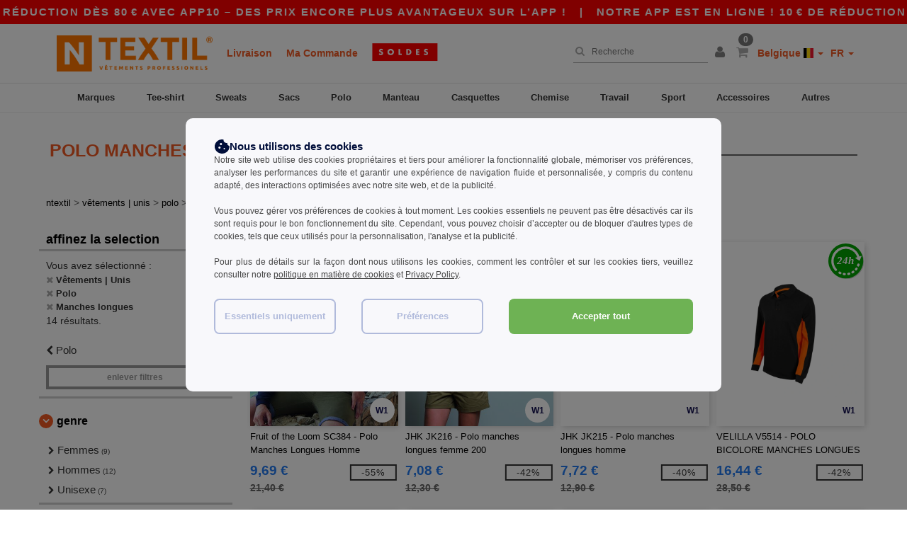

--- FILE ---
content_type: text/html; charset=utf-8
request_url: https://www.ntextil.be/vetements-unis-c37029/manches-longues-s22100
body_size: 36986
content:
<!DOCTYPE html>
<html lang="fr-be" xml:lang="fr-be" xmlns="http://www.w3.org/1999/xhtml">
<head>
<script src="https://assets.ntextil.be/assets/helpers-58e770036fbb3fb3183c29d51a897f35bef1f7374e87574b231de0aa88a54e6b.js" type="module"></script>
<script src="https://assets.ntextil.be/assets/jquery_ujs-ebc5471ec714d40f34b4122459b5f6e825b7919e4c54f6835319a7215bdf22cb.js" type="module"></script>
<meta charset="utf-8">
<meta content="width=device-width, initial-scale=1.0, maximum-scale=1.0" name="viewport">

<link as="image" fetchpriority="high" href="https://assets.ntextil.be/assets/wordans_2024/wordans_logo_208-6f86e737d041b86632e7353ba440a4347e32c4d522df069aae4b992b1560e0ed.png" media="(max-width: 768px)" rel="preload">
<link as="image" fetchpriority="high" href="https://assets.ntextil.be/assets/responsive/img_layout/wordans_logo_desktop/FR_480-32102b48bb72c765446bff614d01fa47d8f725db8163e78d80c32565d3e1176b.png" media="(min-width: 768.1px)" rel="preload">
<title>
14 Polo Manches longues unis pas chers en gros | Ntextil Belgique
</title>

    <script>
    // Define dataLayer and the gtag function.
    window.dataLayer = window.dataLayer || [];
    function gtag(){dataLayer.push(arguments);}

    // Set default consent to 'denied' as a placeholder
    gtag('consent', 'default', {
      'ad_storage': 'denied',
      'ad_user_data': 'denied',
      'ad_personalization': 'denied',
      'analytics_storage': 'denied',
      'personalization_storage': 'denied',
      'functionality_storage': 'denied',
      'security_storage': 'granted'
    });

    // set gtag consent data based on cookies
    function getCookie(name) {
        let value = "; " + document.cookie;
        let parts = value.split("; " + name + "=");
        if (parts.length === 2) return parts.pop().split(";").shift();
    }

    function update_gtag_consent(types) {
      var consent_update_data = new Object();
      if (types.includes("performance")) {
        consent_update_data['analytics_storage'] = 'granted';
        consent_update_data['ad_user_data'] = 'granted';
        consent_update_data['personalization_storage'] = 'granted';
      }
      if (types.includes("targeting")) {
        consent_update_data['ad_storage'] = 'granted';
        consent_update_data['ad_personalization'] = 'granted';
      }
      if (types.includes("functionality")) {
        consent_update_data['functionality_storage'] = 'granted';
      }

      if (Object.keys(consent_update_data).length>0) {
        gtag('consent', 'update', consent_update_data);
      }
    }

    cookie_consent = getCookie("cookie_consent");
    if (cookie_consent) {
      consent_types = JSON.parse(decodeURIComponent(cookie_consent));
      update_gtag_consent(consent_types);
    }

    </script>


    <script>
      function gtmDatalayerEvent(options) {}
    </script>

  <script async src="https://www.googletagmanager.com/gtag/js?id=G-JSW16HNYWZ"></script>
  <script>
    window.dataLayer = window.dataLayer || [];
    function gtag(){dataLayer.push(arguments);}
    gtag('js', new Date());

      gtag('config', 'G-JSW16HNYWZ', { 'anonymize_ip': true });


        gtag('event', 'view_item_list', {
          "send_to": "G-JSW16HNYWZ",
        });

      gtag('config', 'G-8MEPXZ300P', { 'anonymize_ip': true });


        gtag('event', 'view_item_list', {
          "send_to": "G-8MEPXZ300P",
        });


          gtag('config', 'AW-481707742', { 'anonymize_ip': true, 'allow_enhanced_conversions': true, 'server_container_url': 'https://server-side-tagging-2djpxrgfza-uc.a.run.app' });

    if (window.location.search.includes("utm_medium=Facebook")) {
        gtag('event', 'tracking', {'send_to': 'G-JSW16HNYWZ', 'event_category': "facebook"});
        gtag('event', 'tracking', {'send_to': 'G-8MEPXZ300P', 'event_category': "facebook"});
    }
    if (window.location.search.includes("utm_medium=Pinterest")) {
        gtag('event', 'tracking', {'send_to': 'G-JSW16HNYWZ', 'event_category': "pinterest"});
        gtag('event', 'tracking', {'send_to': 'G-8MEPXZ300P', 'event_category': "pinterest"});
    }

  </script>



<link rel="stylesheet" href="https://assets.ntextil.be/assets/bootstrap-3.3.7.min-70c9d728e5bbb3ea18636ae61b561f9e65aadd986d398633a991b29e3202e67c.css" media="all" />

<link rel="stylesheet" href="https://assets.ntextil.be/assets/smarty_all-c188a3df3301a3ef6b06983e8fbc666c2ce7ef161c0d57bafdf684afb865b295.css" media="all" />
<link rel="stylesheet" href="https://assets.ntextil.be/assets/tailwind-849c2eb6272d25960fe5eaa37456a42a9c57a4f9600718c14c4d89f2da3ff76a.css" />
<link rel="stylesheet" href="https://assets.ntextil.be/assets/embla-carousel-26bf9f74a14e6a7f15f00996332fb7a3826e1a4413e7181f188c4a76531ca28d.css" />
<script src="https://assets.ntextil.be/assets/jquery-2.2.4.min-9b25dc3bf6bfd9a68866a5c95ee9afff221725e60eeecd44bd8a1c6b1eada73e.js"></script>
<script src="https://assets.ntextil.be/assets/bootstrap-3.3.7.min-5391353b781af4c90da267f2148fb8c3b13647520070161a54869d19f486a495.js"></script>
<script src="https://assets.ntextil.be/assets/jquery.browser.min-e1642f8566366f41cf89fee202c70dfa337b3b4f317750857127b75ae748c190.js" async="async"></script>
<script src="https://assets.ntextil.be/assets/jquery.animate-enhanced.min-96b9c28c7ed3b24f695e900fa1a62992319fbb78a8bf565b42aa2a35d858bf86.js" async="async"></script>
<script src="https://assets.ntextil.be/assets/clipboard.min-55680ff4f2cd87b3ea2008d083379b3362699271ebcacf840bf1cc069dd108a4.js" async="async" onload="loadClipboard()"></script>

<script src="https://assets.ntextil.be/assets/smarty-1ace132e56404cc56e3364d01cbbcab69c4a013ba37894d708b8ba57a852ef15.js"></script>
<meta content="none" name="msapplication-config">
<meta content="yes" name="apple-mobile-web-app-capable">
<meta content="yes" name="mobile-web-app-capable">
<meta content="Ntextil" name="apple-mobile-web-app-title">
<meta content="#000000" name="theme-color">
<meta content="Ntextil" name="application-name">
<link href="/app-icon.png" rel="icon">
<link href="/app-icon.png" rel="apple-touch-icon">
<link href="/manifest.json" rel="manifest">
<link href="https://www.ntextil.be/feeds/open_search.xml" rel="search" title="Content search" type="application/opensearchdescription+xml">
<meta content="Ntextil" name="og:site_name">
<meta content="website" property="og:type">
<meta content="https://www.ntextil.be/vetements-unis-c37029/manches-longues-s22100" property="og.url">
<meta content="14 Polo Manches longues unis pas chers en gros | Ntextil Belgique" property="og:title">
<meta content="Ntextil: Trouvez des Polo Manches longues en gros pas cher pour tous. Prix dégressifs, pas de minimum. Toutes les Meilleures Marques. Envoi rapide et paiement sécurisé !" property="og:description">


<meta content="fr-be" http-equiv="Content-Language">
<meta content="Ntextil: Trouvez des Polo Manches longues en gros pas cher pour tous. Prix dégressifs, pas de minimum. Toutes les Meilleures Marques. Envoi rapide et paiement sécurisé !" name="description">
<meta content="Copyright Ntextil - 2026" name="copyright">
<meta content="www.ntextil.be" name="author">
<meta content="General" name="Rating">
<meta content="app-id=6754767522" name="apple-itunes-app">
<meta content="INDEX, FOLLOW, ALL" name="Robots">
<link rel="canonical" href="https://www.ntextil.be/vetements-unis-c37029/manches-longues-s22100"/>
<link rel='alternate' hreflang='en-ca' href='https://www.ntextil.ca/blank-apparel-accessories-c37029/long-sleeves-s22100'/>
<link rel='alternate' hreflang='fr-ca' href='https://fr.ntextil.ca/vetements-unis-c37029/manches-longues-s22100'/>
<link rel='alternate' hreflang='en-us' href='https://www.ntextil.com/blank-apparel-accessories-c37029/long-sleeves-s22100'/>
<link rel='alternate' hreflang='fr-fr' href='https://www.ntextil.fr/vetements-unis-c37029/manches-longues-s22100'/>
<link rel='alternate' hreflang='en-gb' href='https://www.ntextil.co.uk/blank-apparel-accessories-c37029/long-sleeves-s22100'/>
<link rel='alternate' hreflang='fr-ch' href='https://www.ntextil.ch/vetements-unis-c37029/manches-longues-s22100'/>
<link rel='alternate' hreflang='fr-be' href='https://www.ntextil.be/vetements-unis-c37029/manches-longues-s22100'/>
<link rel='alternate' hreflang='es-es' href='https://www.ntextil.es/ropa-basica-complementos-c37029/manga-larga-s22100'/>
<link rel='alternate' hreflang='de-de' href='https://www.ntextil.de/basic-kleidung-accessoires-c37029/langarm-s22100'/>
<link rel='alternate' hreflang='de-at' href='https://www.ntextil.at/basic-kleidung-accessoires-c37029/langarm-s22100'/>
<link rel='alternate' hreflang='es-us' href='https://es.ntextil.com/ropa-basica-complementos-c37029/manga-larga-s22100'/>
<link rel='alternate' hreflang='pt-pt' href='https://www.ntextil.pt/roupa-basica-acessorios-c37029/manga-comprida-s22100'/>
<link rel='alternate' hreflang='en-nl' href='https://en.ntextil.nl/blank-apparel-accessories-c37029/long-sleeves-s22100'/>
<link rel='alternate' hreflang='en-ie' href='https://www.ntextil.ie/blank-apparel-accessories-c37029/long-sleeves-s22100'/>
<link rel='alternate' hreflang='de-ch' href='https://de.ntextil.ch/basic-kleidung-accessoires-c37029/langarm-s22100'/>
<link rel='alternate' hreflang='nl-be' href='https://nl.ntextil.be/basic-kleding-accessoires-c37029/lange-mouwen-s22100'/>
<link rel='alternate' hreflang='en-se' href='https://en.ntextil.se/blank-apparel-accessories-c37029/long-sleeves-s22100'/>
<link rel='alternate' hreflang='en-dk' href='https://en.ntextil.dk/blank-apparel-accessories-c37029/long-sleeves-s22100'/>
<link rel='alternate' hreflang='en-fi' href='https://en.ntextil.fi/blank-apparel-accessories-c37029/long-sleeves-s22100'/>
<link rel='alternate' hreflang='nl-nl' href='https://www.ntextil.nl/basic-kleding-accessoires-c37029/lange-mouwen-s22100'/>
<link rel='alternate' hreflang='it-it' href='https://www.ntextil.it/basic-accessori-c37029/maniche-lunghe-s22100'/>
<link rel='alternate' hreflang='it-ch' href='https://it.ntextil.ch/basic-accessori-c37029/maniche-lunghe-s22100'/>
<link rel='alternate' hreflang='sv-se' href='https://www.ntextil.se/blank-klader-accessoarer-c37029/langa-armar-s22100'/>
<link rel='alternate' hreflang='fi-fi' href='https://www.ntextil.fi/vaatetus-ilman-logoja-tai-merkkeja-asusteet-c37029/pitkahihaiset-paidat-s22100'/>
<link rel='alternate' hreflang='pl-pl' href='https://www.ntextil.pl/odziez-bez-nadrukow-akcesoria-c37029/d-ugie-r-kawy-s22100'/>
<link rel='alternate' hreflang='fr-lu' href='https://www.ntextil.lu/vetements-unis-c37029/manches-longues-s22100'/>
<link rel='alternate' hreflang='de-lu' href='https://de.ntextil.lu/basic-kleidung-accessoires-c37029/langarm-s22100'/>
<link rel='alternate' hreflang='en-no' href='https://en.ntextil.no/blank-apparel-accessories-c37029/long-sleeves-s22100'/>
<link rel='alternate' hreflang='en-pl' href='https://en.ntextil.pl/blank-apparel-accessories-c37029/long-sleeves-s22100'/>
<link rel='alternate' hreflang='en-pt' href='https://en.ntextil.pt/blank-apparel-accessories-c37029/long-sleeves-s22100'/>
<link rel='alternate' hreflang='en-de' href='https://en.ntextil.de/blank-apparel-accessories-c37029/long-sleeves-s22100'/>
<link rel='alternate' hreflang='en-at' href='https://en.ntextil.at/blank-apparel-accessories-c37029/long-sleeves-s22100'/>
<link rel='alternate' hreflang='en-lu' href='https://en.ntextil.lu/blank-apparel-accessories-c37029/long-sleeves-s22100'/>
<link rel='alternate' hreflang='en-it' href='https://en.ntextil.it/blank-apparel-accessories-c37029/long-sleeves-s22100'/>
<link rel='alternate' hreflang='en-ch' href='https://en.ntextil.ch/blank-apparel-accessories-c37029/long-sleeves-s22100'/>
<link rel='alternate' hreflang='en-es' href='https://en.ntextil.es/blank-apparel-accessories-c37029/long-sleeves-s22100'/>
<link rel='alternate' hreflang='en-be' href='https://en.ntextil.be/blank-apparel-accessories-c37029/long-sleeves-s22100'/>
<link rel='alternate' hreflang='en-fr' href='https://en.ntextil.fr/blank-apparel-accessories-c37029/long-sleeves-s22100'/>
<link rel='alternate' hreflang='no-no' href='https://www.ntextil.no/tomt-toj-tilbehor-c37029/lange-armer-s22100'/>



</head>


<body class="enable-animation topbar blank_products fr-BE ntextil">
<div data-sitekey="6LdP994gAAAAAK7Nx2UH8Z6vF9uV-fT50u-oe9UO" id="recaptcha-script"></div>
<div class="topbar scrollable">
<div class="topbar-text-container topbar-animate-active">
<div class="topbar-text">
<span onclick="decode64AndRedirect('aHR0cHM6Ly93d3cubnRleHRpbC5iZS9kaXNwbGF5L21vYmlsZV9hcHA=');" data-crypt="true">Notre app est en ligne ! 10 € de réduction dès 80 € avec APP10 – Des prix encore plus avantageux sur l’app !</span>
</div>

&nbsp;&nbsp;|&nbsp;&nbsp;
<div class="topbar-text">
<span onclick="decode64AndRedirect('aHR0cHM6Ly93d3cubnRleHRpbC5iZS9kaXNwbGF5L21vYmlsZV9hcHA=');" data-crypt="true">Notre app est en ligne ! 10 € de réduction dès 80 € avec APP10 – Des prix encore plus avantageux sur l’app !</span>
</div>

&nbsp;&nbsp;|&nbsp;&nbsp;
<div class="topbar-text">
<span onclick="decode64AndRedirect('aHR0cHM6Ly93d3cubnRleHRpbC5iZS9kaXNwbGF5L21vYmlsZV9hcHA=');" data-crypt="true">Notre app est en ligne ! 10 € de réduction dès 80 € avec APP10 – Des prix encore plus avantageux sur l’app !</span>
</div>

&nbsp;&nbsp;|&nbsp;&nbsp;
<div class="topbar-text">
<span onclick="decode64AndRedirect('aHR0cHM6Ly93d3cubnRleHRpbC5iZS9kaXNwbGF5L21vYmlsZV9hcHA=');" data-crypt="true">Notre app est en ligne ! 10 € de réduction dès 80 € avec APP10 – Des prix encore plus avantageux sur l’app !</span>
</div>

&nbsp;&nbsp;|&nbsp;&nbsp;
</div>
</div>
<style>
  body div.topbar {
    font-size: 15px;
  }
</style>

<div class="" id="wrapper">
<div class="header_b2c clearfix" id="header">
<header class="hidden-xs hidden-sm" id="topNav">
<div class="container">
<div class="left-header-b2c">
<ul class="pull-left nav nav-pills nav-second-main navbar-nav" id="marketplace-menu">
<!-- Logo -->
<li>
<a class="pull-left logo_b2c fr-BE" href="https://www.ntextil.be" style="background-image: url(&#39;/images/ntextil/logo_ntextil_fr.png&#39;);" title="Logo Ntextil"></a>
</li>
<li><a TITLE="" href="/shipping-information">Livraison</a></li>
<li><a rel="nofollow" href="/commande">Ma Commande</a></li>
<a href="/select/sale/vetements-unis-c37029"><img alt="Déstockage" style="max-height: 32px; vertical-align: text-top; padding-left: 5px;" src="https://assets.ntextil.be/images/responsive/sales/fr.png" /></a>
</ul>
</div>
<div class="right-side-header" style="float: right;">
<ul class="pull-right nav nav-pills nav-second-main">
<li class="search-icon">
<i class="fa fa-search" id="search-bar-icon"></i>
</li>
<li class="search search-box over-header">
<form action="/produits" class="sb_wrapper wordans-search-box" method="get">
<input type="search" name="q" id="q" class="input form-control autocomplete-field" placeholder="Recherche" aria-label="Recherche" autocomplete="off" />
<div class="autocomplete-results mt-2 rounded-2xl grid-cols-2" data-brands="marques" data-categories="Catégories" data-faqs="FAQs" data-no-results="Aucun résultat." data-search-url="/produits" data-see-more-product-results-for="voir plus de résultats de produits pour" data-suggestions="Suggestions"></div>

<div class="fa fa-times" id="closeSearch"></div>
</form>
</li>
<li>
<div class="hidden-guest" style="margin-top: 10px;">
<a class="dropdown-toggle" data-toggle="dropdown" href="#" style="color: black;" title="Bonjour">
<i class="fa fa-user"></i>
</a>
<ul class="dropdown-menu">
<li>
<a rel="nofollow" href="/myaccount/profile"><i class="fa fa-user"></i>
Mon Compte
</a></li>
<li>
<a rel="nofollow" href="/myaccount/carts"><i class="fa fa-cart-plus"></i>
Mes paniers enregistrés
</a></li>
<li>
<a rel="nofollow" href="/myaccount/orders"><i class="fa fa-list-ul"></i>
Mes Commandes
</a></li>
<li>
<a rel="nofollow" href="/myaccount/stock_notifications"><i class="fa fa-lightbulb-o"></i>
Alertes de stock
</a></li>
<li>
<a rel="nofollow" href="/myaccount/wishlist"><i class="fa fa-heart-o"></i>
Ma liste de vœux
</a></li>
<li class="user_affiliate_element">
<a class="user_affiliate_element" href="/affiliate"><i class="fa fa-smile-o"></i>
Représentant Ntextil
</a></li>
<li>
<a class="container_account" data-method="delete" href="/logout" onclick="javascript:resetCookies();" rel="nofollow">
<i class="fa fa-power-off"></i>
Déconnexion
</a>
</li>
</ul>
</div>
<div class="hidden-user" style="margin-top: 10px;">
<a class="container_account" data-toggle="modal" href="#signinModal" onclick="javascript:checkUsernameCookie();" role="button" style="color: black;">
<i class="fa fa-user" style="color: grey;"></i>
</a>
</div>
</li>
<li class="quick-cart">
<a href="https://www.ntextil.be/checkout/show_cart" rel="nofollow">
<span class="badge btn-xs badge-corner checkout cart-qty-icon">0</span>
<i class="fa fa-shopping-cart"></i>
</a>
<div class="cart-preview">
<div id="loading">
<div class="double-bounce1"></div>
<div class="double-bounce2"></div>
</div>
</div>
<div class="cart-preview-async-partial">
<a rel="noindex, nofollow" class="async-partial-link" style="display: none;" data-remote="true" href="/cart-preview">.</a>
</div>
</li>
<li class="country-selector dropdown">
<a class="dropdown-toggle" data-toggle="dropdown" href="#" id="maincountry" title="Tee shirt Belgique ">
<span class="hidden-sm hidden-xs">
Belgique
</span>
<span>
<div class="fi fis fi-be"></div>
</span>
<span class="caret"></span>
</a>
<ul class="dropdown-langs dropdown-menu">
<li>
<a title="Ntextil Austria" rel="nofollow" href="https://www.ntextil.at/?src=select"><div class="fi fi-at"></div>
Austria
</a></li>
<li>
<a title="Ntextil Belgium" rel="nofollow" href="https://www.ntextil.be/?src=select"><div class="fi fi-be"></div>
Belgium
</a></li>
<li>
<a title="Ntextil Bulgaria" rel="nofollow" href="https://www.ntextil.ca?src=select"><div class="fi fi-bg"></div>
Bulgaria
</a></li>
<li>
<a title="Ntextil Canada" rel="nofollow" href="https://www.ntextil.ca?src=select"><div class="fi fi-ca"></div>
Canada
</a></li>
<li>
<a title="Ntextil Switzerland" rel="nofollow" href="https://www.ntextil.ch/?src=select"><div class="fi fi-ch"></div>
Switzerland
</a></li>
<li>
<a title="Ntextil Czech Republic" rel="nofollow" href="https://en.ntextil.cz/?src=select"><div class="fi fi-cz"></div>
Czech Republic
</a></li>
<li>
<a title="Ntextil Deutschland" rel="nofollow" href="https://www.ntextil.de/?src=select"><div class="fi fi-de"></div>
Deutschland
</a></li>
<li>
<a title="Ntextil Denmark" rel="nofollow" href="https://www.ntextil.dk/?src=select"><div class="fi fi-dk"></div>
Denmark
</a></li>
<li>
<a title="Ntextil Spain" rel="nofollow" href="https://www.ntextil.es/?src=select"><div class="fi fi-es"></div>
Spain
</a></li>
<li>
<a title="Ntextil Finland" rel="nofollow" href="https://www.ntextil.fi/?src=select"><div class="fi fi-fi"></div>
Finland
</a></li>
<li>
<a title="Ntextil France" rel="nofollow" href="https://www.ntextil.fr/?src=select"><div class="fi fi-fr"></div>
France
</a></li>
<li>
<a title="Ntextil United Kingdom" rel="nofollow" href="https://www.ntextil.co.uk/?src=select"><div class="fi fi-gb"></div>
United Kingdom
</a></li>
<li>
<a title="Ntextil Greece" rel="nofollow" href="https://www.ntextil.ca?src=select"><div class="fi fi-gr"></div>
Greece
</a></li>
<li>
<a title="Ntextil Croatia" rel="nofollow" href="https://www.ntextil.ca?src=select"><div class="fi fi-hr"></div>
Croatia
</a></li>
<li>
<a title="Ntextil Ireland" rel="nofollow" href="https://www.ntextil.ie/?src=select"><div class="fi fi-ie"></div>
Ireland
</a></li>
<li>
<a title="Ntextil Italy" rel="nofollow" href="https://www.ntextil.it/?src=select"><div class="fi fi-it"></div>
Italy
</a></li>
<li>
<a title="Ntextil Luxembourg" rel="nofollow" href="https://www.ntextil.lu/?src=select"><div class="fi fi-lu"></div>
Luxembourg
</a></li>
<li>
<a title="Ntextil Netherlands" rel="nofollow" href="https://www.ntextil.nl/?src=select"><div class="fi fi-nl"></div>
Netherlands
</a></li>
<li>
<a title="Ntextil Norway" rel="nofollow" href="https://www.ntextil.no/?src=select"><div class="fi fi-no"></div>
Norway
</a></li>
<li>
<a title="Ntextil Poland" rel="nofollow" href="https://www.ntextil.pl/?src=select"><div class="fi fi-pl"></div>
Poland
</a></li>
<li>
<a title="Ntextil Portugal" rel="nofollow" href="https://www.ntextil.pt/?src=select"><div class="fi fi-pt"></div>
Portugal
</a></li>
<li>
<a title="Ntextil Romania" rel="nofollow" href="https://www.ntextil.ca?src=select"><div class="fi fi-ro"></div>
Romania
</a></li>
<li>
<a title="Ntextil Sweden" rel="nofollow" href="https://www.ntextil.se/?src=select"><div class="fi fi-se"></div>
Sweden
</a></li>
<li>
<a title="Ntextil USA" rel="nofollow" href="https://www.ntextil.com/?src=select"><div class="fi fi-us"></div>
USA
</a></li>
</ul>
</li>
<li class="language-selector dropdown" style="display: inline-block;">
<a class="dropdown-toggle" data-toggle="dropdown" href="#" id="mainlanguage" title="fr">
<span>
FR
</span>
<span class="caret"></span>
</a>
<ul class="dropdown-langs dropdown-menu">
<li><a title="Ntextil Belgium" rel="nofollow" href="https://www.ntextil.be/?src=select">Français</a></li>
<li><a title="Ntextil Belgium" rel="nofollow" href="https://nl.ntextil.be/?src=select">Dutch</a></li>
<li><a title="Ntextil Belgium" rel="nofollow" href="https://en.ntextil.be/?src=select">English</a></li>
</ul>
</li>
</ul>
</div>
</div>
</header>
<!-- Mobile Menu -->
<div class="navbar-collapse pull-right mobile-menu navbar-offcanvas hidden-lg hidden-md hidden-xl hide-search-extended" id="navbar-offcanvas">
<nav>
<div class="languages">
<div class="dropdown dropdown-toggle" id="languages-dropdown">
<div class="section-title">
Belgique
<div class="fi margin-left-10 fi-be"></div>
</div>
</div>
<ul class="dropdown-menu languages-dropdown">
<li>
<a title="Ntextil Belgique Français" rel="nofollow" href="https://www.ntextil.be/?src=select"><div class="fi fi-be"></div>
Belgique Français
</a></li>
<li>
<a title="Ntextil België Nederlands" rel="nofollow" href="https://nl.ntextil.be/?src=select"><div class="fi fi-be"></div>
België Nederlands
</a></li>
<li>
<a title="Ntextil Belgium English" rel="nofollow" href="https://en.ntextil.be/?src=select"><div class="fi fi-be"></div>
Belgium English
</a></li>
<li>
<a title="Ntextil Canada English" rel="nofollow" href="https://www.ntextil.ca?src=select"><div class="fi fi-ca"></div>
Canada English
</a></li>
<li>
<a title="Ntextil Norway" rel="nofollow" href="https://www.ntextil.no/?src=select"><div class="fi fi-no"></div>
Norway
</a></li>
<li>
<a title="Ntextil Norway" rel="nofollow" href="https://www.ntextil.no/?src=select"><div class="fi fi-no"></div>
Norway
</a></li>
<li>
<a title="Ntextil Poland Polski" rel="nofollow" href="https://www.ntextil.pl/?src=select"><div class="fi fi-pl"></div>
Poland Polski
</a></li>
<li>
<a title="Ntextil Poland English" rel="nofollow" href="https://en.ntextil.pl/?src=select"><div class="fi fi-pl"></div>
Poland English
</a></li>
<li>
<a title="Ntextil Portugal Português" rel="nofollow" href="https://www.ntextil.pt/?src=select"><div class="fi fi-pt"></div>
Portugal Português
</a></li>
<li>
<a title="Ntextil Portugal English" rel="nofollow" href="https://en.ntextil.pt/?src=select"><div class="fi fi-pt"></div>
Portugal English
</a></li>
<li>
<a title="Ntextil Italy" rel="nofollow" href="https://www.ntextil.it/?src=select"><div class="fi fi-it"></div>
Italy
</a></li>
<li>
<a title="Ntextil Italy English" rel="nofollow" href="https://en.ntextil.it/?src=select"><div class="fi fi-it"></div>
Italy English
</a></li>
<li>
<a title="Ntextil Finland Suomalainen" rel="nofollow" href="https://www.ntextil.fi/?src=select"><div class="fi fi-fi"></div>
Finland Suomalainen
</a></li>
<li>
<a title="Ntextil Finland English" rel="nofollow" href="https://en.ntextil.fi/?src=select"><div class="fi fi-fi"></div>
Finland English
</a></li>
<li>
<a title="Ntextil Luxembourg Français" rel="nofollow" href="https://www.ntextil.lu/?src=select"><div class="fi fi-lu"></div>
Luxembourg Français
</a></li>
<li>
<a title="Ntextil Luxemburg Deutsch" rel="nofollow" href="https://de.ntextil.lu/?src=select"><div class="fi fi-lu"></div>
Luxemburg Deutsch
</a></li>
<li>
<a title="Ntextil Luxemburg English" rel="nofollow" href="https://en.ntextil.lu/?src=select"><div class="fi fi-lu"></div>
Luxemburg English
</a></li>
<li>
<a title="Ntextil Czech Republic English" rel="nofollow" href="https://en.ntextil.cz/?src=select"><div class="fi fi-cz"></div>
Czech Republic English
</a></li>
<li>
<a title="Ntextil Czech Republic" rel="nofollow" href="https://www.ntextil.cz/?src=select"><div class="fi fi-cz"></div>
Czech Republic
</a></li>
<li>
<a title="Ntextil Croatia" rel="nofollow" href="https://www.ntextil.ca?src=select"><div class="fi fi-hr"></div>
Croatia
</a></li>
<li>
<a title="Ntextil Croatia English" rel="nofollow" href="https://en.ntextil.hr/?src=select"><div class="fi fi-hr"></div>
Croatia English
</a></li>
<li>
<a title="Ntextil Greece" rel="nofollow" href="https://www.ntextil.ca?src=select"><div class="fi fi-gr"></div>
Greece
</a></li>
<li>
<a title="Ntextil Greece English" rel="nofollow" href="https://en.ntextil.gr/?src=select"><div class="fi fi-gr"></div>
Greece English
</a></li>
<li>
<a title="Ntextil Bulgaria" rel="nofollow" href="https://www.ntextil.ca?src=select"><div class="fi fi-bg"></div>
Bulgaria
</a></li>
<li>
<a title="Ntextil Bulgaria English" rel="nofollow" href="https://en.ntextil.bg/?src=select"><div class="fi fi-bg"></div>
Bulgaria English
</a></li>
<li>
<a title="Ntextil Romania" rel="nofollow" href="https://www.ntextil.ca?src=select"><div class="fi fi-ro"></div>
Romania
</a></li>
<li>
<a title="Ntextil Romania English" rel="nofollow" href="https://en.ntextil.ro/?src=select"><div class="fi fi-ro"></div>
Romania English
</a></li>
<li>
<a title="Ntextil Canada Français" rel="nofollow" href="https://fr.ntextil.ca?src=select"><div class="fi fi-ca"></div>
Canada Français
</a></li>
<li>
<a title="Ntextil USA English" rel="nofollow" href="https://www.ntextil.com/?src=select"><div class="fi fi-us"></div>
USA English
</a></li>
<li>
<a title="Ntextil USA Español" rel="nofollow" href="https://es.ntextil.com/?src=select"><div class="fi fi-us"></div>
USA Español
</a></li>
<li>
<a title="Ntextil France" rel="nofollow" href="https://www.ntextil.fr/?src=select"><div class="fi fi-fr"></div>
France
</a></li>
<li>
<a title="Ntextil France English" rel="nofollow" href="https://en.ntextil.fr/?src=select"><div class="fi fi-fr"></div>
France English
</a></li>
<li>
<a title="Ntextil United Kingdom" rel="nofollow" href="https://www.ntextil.co.uk/?src=select"><div class="fi fi-gb"></div>
United Kingdom
</a></li>
<li>
<a title="Ntextil Suisse Français" rel="nofollow" href="https://www.ntextil.ch/?src=select"><div class="fi fi-ch"></div>
Suisse Français
</a></li>
<li>
<a title="Ntextil Schweiz Deutsch" rel="nofollow" href="https://de.ntextil.ch/?src=select"><div class="fi fi-ch"></div>
Schweiz Deutsch
</a></li>
<li>
<a title="Ntextil Svizzera Italiana" rel="nofollow" href="https://it.ntextil.ch/?src=select"><div class="fi fi-ch"></div>
Svizzera Italiana
</a></li>
<li>
<a title="Ntextil Swiss English" rel="nofollow" href="https://en.ntextil.ch/?src=select"><div class="fi fi-ch"></div>
Swiss English
</a></li>
<li>
<a title="Ntextil España" rel="nofollow" href="https://www.ntextil.es/?src=select"><div class="fi fi-es"></div>
España
</a></li>
<li>
<a title="Ntextil Spain English" rel="nofollow" href="https://en.ntextil.es/?src=select"><div class="fi fi-es"></div>
Spain English
</a></li>
<li>
<a title="Ntextil Nederland" rel="nofollow" href="https://www.ntextil.nl/?src=select"><div class="fi fi-nl"></div>
Nederland
</a></li>
<li>
<a title="Ntextil Netherlands English" rel="nofollow" href="https://en.ntextil.nl/?src=select"><div class="fi fi-nl"></div>
Netherlands English
</a></li>
<li>
<a title="Ntextil Österreich" rel="nofollow" href="https://www.ntextil.at/?src=select"><div class="fi fi-at"></div>
Österreich
</a></li>
<li>
<a title="Ntextil Austria English" rel="nofollow" href="https://en.ntextil.at/?src=select"><div class="fi fi-at"></div>
Austria English
</a></li>
<li>
<a title="Ntextil Ireland" rel="nofollow" href="https://www.ntextil.ie/?src=select"><div class="fi fi-ie"></div>
Ireland
</a></li>
<li>
<a title="Ntextil Deutschland" rel="nofollow" href="https://www.ntextil.de/?src=select"><div class="fi fi-de"></div>
Deutschland
</a></li>
<li>
<a title="Ntextil German English" rel="nofollow" href="https://en.ntextil.de/?src=select"><div class="fi fi-de"></div>
German English
</a></li>
<li>
<a title="Ntextil Sweden Svenska" rel="nofollow" href="https://www.ntextil.se/?src=select"><div class="fi fi-se"></div>
Sweden Svenska
</a></li>
<li>
<a title="Ntextil Sweden English" rel="nofollow" href="https://en.ntextil.se/?src=select"><div class="fi fi-se"></div>
Sweden English
</a></li>
<li>
<a title="Ntextil Denmark" rel="nofollow" href="https://www.ntextil.dk/?src=select"><div class="fi fi-dk"></div>
Denmark
</a></li>
<li>
<a title="Ntextil Denmark" rel="nofollow" href="https://en.ntextil.dk/?src=select"><div class="fi fi-dk"></div>
Denmark
</a></li>
</ul>
</div>
<div class="mobile-menu-categories-summary">
<a href="/hommes-g27">Hommes</a>
<a href="/femmes-g24">Femmes</a>
<a href="/barn-g10">Barn</a>
</div>
<div class="categories-area">
<div class="category-title" style="border-top: 1px solid #ddd;">
<div class="section-title-no-after">
<div class="category_direct_link">
<a href="/brands/vetements-unis-de-marque">Nos marques</a>
</div>
</div>
</div>
<div class="category-title">
<div class="section-title-no-after">
<div class="category_direct_link">
<a href="/produits?ordre-de-tri=nouveaute">Nouveautés</a>
</div>
</div>
</div>
<div>
<h6 class="dropdown dropdown-toggle">
<div class="section-title">
marques
</div>
</h6>
<ul class="dropdown-menu">
<li>
<a href="/atlantis-headwear-b45570">ATLANTIS HEADWEAR</a>
</li>
</ul>
<ul class="dropdown-menu">
<li>
<a href="/awdis-b45568">AWDIS</a>
</li>
</ul>
<ul class="dropdown-menu">
<li>
<a href="/awdis-just-hoods-b6376">AWDIS JUST HOODS</a>
</li>
</ul>
<ul class="dropdown-menu">
<li>
<a href="/awdis-so-denim-b26559">AWDIS SO DENIM</a>
</li>
</ul>
<ul class="dropdown-menu">
<li>
<a href="/armor-lux-b23454">Armor lux</a>
</li>
</ul>
<ul class="dropdown-menu">
<li>
<a href="/atlantis-b23828">Atlantis</a>
</li>
</ul>
<ul class="dropdown-menu">
<li>
<a href="/b-c-b6342">B&amp;C</a>
</li>
</ul>
<ul class="dropdown-menu">
<li>
<a href="/b-c-pro-b19015">B&amp;C Pro</a>
</li>
</ul>
<ul class="dropdown-menu">
<li>
<a href="/babybugz-b18655">Babybugz</a>
</li>
</ul>
<ul class="dropdown-menu">
<li>
<a href="/bag-base-b6343">Bag Base</a>
</li>
</ul>
<ul class="dropdown-menu">
<li>
<a href="/beechfield-b16577">Beechfield</a>
</li>
</ul>
<ul class="dropdown-menu">
<li>
<a href="/bella-canvas-b47">Bella+Canvas</a>
</li>
</ul>
<ul class="dropdown-menu">
<li>
<a href="/black-match-b23785">Black&amp;Match</a>
</li>
</ul>
<ul class="dropdown-menu">
<li>
<a href="/build-your-brand-b23881">Build Your Brand</a>
</li>
</ul>
<ul class="dropdown-menu">
<li>
<a href="/craghoppers-b16589">Craghoppers</a>
</li>
</ul>
<ul class="dropdown-menu">
<li>
<a href="/ecologie-b43149">ECOLOGIE</a>
</li>
</ul>
<ul class="dropdown-menu">
<li>
<a href="/excd-by-promodoro-b45661">EXCD BY PROMODORO</a>
</li>
</ul>
<ul class="dropdown-menu">
<li>
<a href="/estex-b43191">Estex</a>
</li>
</ul>
<ul class="dropdown-menu">
<li>
<a href="/fruit-of-the-loom-vintage-b45660">FRUIT OF THE LOOM VINTAGE</a>
</li>
</ul>
<ul class="dropdown-menu">
<li>
<a href="/finden-hales-b6346">Finden &amp; Hales</a>
</li>
</ul>
<ul class="dropdown-menu">
<li>
<a href="/flexfit-b16294">Flexfit</a>
</li>
</ul>
<ul class="dropdown-menu">
<li>
<a href="/front-row-b6347">Front row</a>
</li>
</ul>
<ul class="dropdown-menu">
<li>
<a href="/fruit-of-the-loom-b6348">Fruit of the Loom</a>
</li>
</ul>
<ul class="dropdown-menu">
<li>
<a href="/gildan-b34">Gildan</a>
</li>
</ul>
<ul class="dropdown-menu">
<li>
<a href="/henbury-b6349">Henbury</a>
</li>
</ul>
<ul class="dropdown-menu">
<li>
<a href="/herock-b23457">Herock</a>
</li>
</ul>
<ul class="dropdown-menu">
<li>
<a href="/jhk-b25196">JHK</a>
</li>
</ul>
<ul class="dropdown-menu">
<li>
<a href="/just-t-s-b45572">JUST T&#39;S</a>
</li>
</ul>
<ul class="dropdown-menu">
<li>
<a href="/just-cool-b25190">Just Cool</a>
</li>
</ul>
<ul class="dropdown-menu">
<li>
<a href="/karlowsky-b22359">Karlowsky</a>
</li>
</ul>
<ul class="dropdown-menu">
<li>
<a href="/korntex-b25205">Korntex</a>
</li>
</ul>
<ul class="dropdown-menu">
<li>
<a href="/label-serie-b23463">Label Serie</a>
</li>
</ul>
<ul class="dropdown-menu">
<li>
<a href="/larkwood-b6352">Larkwood</a>
</li>
</ul>
<ul class="dropdown-menu">
<li>
<a href="/mantis-b18670">Mantis</a>
</li>
</ul>
<ul class="dropdown-menu">
<li>
<a href="/mumbles-b6353">Mumbles</a>
</li>
</ul>
<ul class="dropdown-menu">
<li>
<a href="/new-morning-studios-b45658">NEW MORNING STUDIOS</a>
</li>
</ul>
<ul class="dropdown-menu">
<li>
<a href="/newgen-b43140">NEWGEN</a>
</li>
</ul>
<ul class="dropdown-menu">
<li>
<a href="/neutral-b25226">Neutral</a>
</li>
</ul>
<ul class="dropdown-menu">
<li>
<a href="/paredes-b42366">Paredes</a>
</li>
</ul>
<ul class="dropdown-menu">
<li>
<a href="/parks-b23466">Parks</a>
</li>
</ul>
<ul class="dropdown-menu">
<li>
<a href="/pen-duick-b23469">Pen Duick</a>
</li>
</ul>
<ul class="dropdown-menu">
<li>
<a href="/produkt-jack-jones-b45659">Produkt JACK &amp; JONES</a>
</li>
</ul>
<ul class="dropdown-menu">
<li>
<a href="/promodoro-b25171">Promodoro</a>
</li>
</ul>
<ul class="dropdown-menu">
<li>
<a href="/quadra-b6356">Quadra</a>
</li>
</ul>
<ul class="dropdown-menu">
<li>
<a href="/rica-lewis-b45635">RICA LEWIS</a>
</li>
</ul>
<ul class="dropdown-menu">
<li>
<a href="/regatta-b16631">Regatta</a>
</li>
</ul>
<ul class="dropdown-menu">
<li>
<a href="/result-b6357">Result</a>
</li>
</ul>
<ul class="dropdown-menu">
<li>
<a href="/russell-b6350">Russell</a>
</li>
</ul>
<ul class="dropdown-menu">
<li>
<a href="/russell-collection-b19555">Russell Collection</a>
</li>
</ul>
<ul class="dropdown-menu">
<li>
<a href="/sf-men-b22839">SF Men</a>
</li>
</ul>
<ul class="dropdown-menu">
<li>
<a href="/sf-mini-b22842">SF Mini</a>
</li>
</ul>
<ul class="dropdown-menu">
<li>
<a href="/sf-women-b23788">SF Women</a>
</li>
</ul>
<ul class="dropdown-menu">
<li>
<a href="/sans-etiquette-b23472">Sans Étiquette</a>
</li>
</ul>
<ul class="dropdown-menu">
<li>
<a href="/skinnifit-b6358">Skinnifit</a>
</li>
</ul>
<ul class="dropdown-menu">
<li>
<a href="/spiro-b6373">Spiro</a>
</li>
</ul>
<ul class="dropdown-menu">
<li>
<a href="/splashmacs-b18839">Splashmacs</a>
</li>
</ul>
<ul class="dropdown-menu">
<li>
<a href="/starworld-b23475">Starworld</a>
</li>
</ul>
<ul class="dropdown-menu">
<li>
<a href="/stedman-b6360">Stedman</a>
</li>
</ul>
<ul class="dropdown-menu">
<li>
<a href="/stormtech-b16663">Stormtech</a>
</li>
</ul>
<ul class="dropdown-menu">
<li>
<a href="/the-one-towelling-b45634">THE ONE TOWELLING</a>
</li>
</ul>
<ul class="dropdown-menu">
<li>
<a href="/tiger-b45573">TIGER</a>
</li>
</ul>
<ul class="dropdown-menu">
<li>
<a href="/tee-jays-b22338">Tee Jays</a>
</li>
</ul>
<ul class="dropdown-menu">
<li>
<a href="/tombo-b6361">Tombo</a>
</li>
</ul>
<ul class="dropdown-menu">
<li>
<a href="/tombo-teamsport-b22848">Tombo Teamsport</a>
</li>
</ul>
<ul class="dropdown-menu">
<li>
<a href="/towel-city-b6375">Towel city</a>
</li>
</ul>
<ul class="dropdown-menu">
<li>
<a href="/velilla-b43155">VELILLA</a>
</li>
</ul>
<ul class="dropdown-menu">
<li>
<a href="/vesti-b45636">VESTI</a>
</li>
</ul>
<ul class="dropdown-menu">
<li>
<a href="/westford-mill-b6363">Westford mill</a>
</li>
</ul>
<ul class="dropdown-menu">
<li>
<a href="/yoko-b18679">Yoko</a>
</li>
</ul>
</div>
<div>
<div class="mobile-menu-title dropdown dropdown-toggle" id="category_2729">
<div class="section-title" style="">
Tee-shirt
</div>
</div>
<ul class="dropdown-menu">
<a href="/vetements-unis-c37029/manches-courtes-s22034"><li>
Manches Courtes
</li>
</a><a href="/vetements-unis-c37029/sport-s23540"><li>
Sport
</li>
</a><a href="/vetements-unis-c37029/manches-longues-s21954"><li>
Manches Longues
</li>
</a><a href="/vetements-unis-c37029/col-v-s21679"><li>
Col-V
</li>
</a><a href="/vetements-unis-c37029/col-bateau-s21902"><li>
Col bateau
</li>
</a><a href="/vetements-unis-c37029/sublimation-s21675"><li>
Sublimation
</li>
</a></ul>
</div>
<div>
<div class="mobile-menu-title dropdown dropdown-toggle" id="category_3668">
<div class="section-title" style="">
Sweats
</div>
</div>
<ul class="dropdown-menu">
<a href="/vetements-unis-c37029/sweat-a-capuche-s21819"><li>
Sweat à capuche
</li>
</a><a href="/vetements-unis-c37029/fermeture-a-glissiere-s21743"><li>
Fermeture à glissière
</li>
</a><a href="/vetements-unis-c37029/col-rond-s21820"><li>
Col rond
</li>
</a><a href="/vetements-unis-c37029/col-zip-s21948"><li>
Col zip
</li>
</a><a href="/vetements-unis-c37029/polaire-s23529"><li>
Polaire
</li>
</a><a href="/vetements-unis-c37029/col-v-s21947"><li>
Col V
</li>
</a><a href="/vetements-unis-c37029/cardigan-s21744"><li>
Cardigan
</li>
</a><a href="/vetements-unis-c37029/col-roule-s43505"><li>
Col roulé
</li>
</a></ul>
</div>
<div>
<div class="mobile-menu-title dropdown dropdown-toggle" id="category_2737">
<div class="section-title" style="">
Sacs
</div>
</div>
<ul class="dropdown-menu">
<a href="/vetements-unis-c37029/sacs-de-shopping-s22171"><li>
Sacs de shopping
</li>
</a><a href="/vetements-unis-c37029/sac-a-dos-s21845"><li>
Sac à dos
</li>
</a><a href="/vetements-unis-c37029/divers-s22093"><li>
Divers
</li>
</a><a href="/vetements-unis-c37029/duffel-s21842"><li>
Duffel
</li>
</a><a href="/vetements-unis-c37029/voyage-s21854"><li>
Voyage
</li>
</a><a href="/vetements-unis-c37029/sport-s22091"><li>
Sport
</li>
</a><a href="/vetements-unis-c37029/sacs-a-cordons-s21836"><li>
Sacs à cordons
</li>
</a><a href="/vetements-unis-c37029/sac-de-courses-s43227"><li>
Sac de Courses
</li>
</a><a href="/vetements-unis-c37029/laptop-s21848"><li>
Laptop
</li>
</a><a href="/vetements-unis-c37029/sac-d-epaule-s21860"><li>
Sac d&#39;épaule
</li>
</a><a href="/vetements-unis-c37029/messager-s21857"><li>
Messager
</li>
</a><a href="/vetements-unis-c37029/sacs-banane-s26767"><li>
Sacs banane
</li>
</a><a href="/vetements-unis-c37029/sac-cadeau-s43491"><li>
Sac cadeau
</li>
</a><a href="/vetements-unis-c37029/luggage-s43110"><li>
Luggage
</li>
</a><a href="/vetements-unis-c37029/sac-a-vin-s21867"><li>
Sac à vin
</li>
</a><a href="/vetements-unis-c37029/glaciere-s21861"><li>
Glacière
</li>
</a></ul>
</div>
<div>
<div class="mobile-menu-title dropdown dropdown-toggle" id="category_22095">
<div class="section-title" style="">
Polo
</div>
</div>
<ul class="dropdown-menu">
<a href="/vetements-unis-c37029/manches-courtes-s22103"><li>
Manches Courtes
</li>
</a><a href="/vetements-unis-c37029/manches-longues-s22100"><li>
Manches longues
</li>
</a><a href="/vetements-unis-c37029/sport-s23545"><li>
Sport
</li>
</a></ul>
</div>
<div>
<div class="mobile-menu-title dropdown dropdown-toggle" id="category_3669">
<div class="section-title" style="">
Manteau
</div>
</div>
<ul class="dropdown-menu">
<a href="/vetements-unis-c37029/softshell-s37023"><li>
Softshell
</li>
</a><a href="/vetements-unis-c37029/bodywarmer-s37038"><li>
Bodywarmer
</li>
</a><a href="/vetements-unis-c37029/manteau-de-visibilite-s22921"><li>
Manteau de visibilité
</li>
</a><a href="/vetements-unis-c37029/parka-s37037"><li>
Parka
</li>
</a><a href="/vetements-unis-c37029/doudoune-s37035"><li>
Doudoune
</li>
</a><a href="/vetements-unis-c37029/pulls-et-polaires-s37025"><li>
Pulls et Polaires
</li>
</a><a href="/vetements-unis-c37029/coupe-vents-s22217"><li>
Coupe-Vents
</li>
</a><a href="/vetements-unis-c37029/insules-s22235"><li>
Insulés
</li>
</a><a href="/vetements-unis-c37029/vestes-de-pluie-s22898"><li>
Vestes de pluie
</li>
</a><a href="/vetements-unis-c37029/sans-manches-s37031"><li>
Sans Manches
</li>
</a><a href="/vetements-unis-c37029/bomber-s22986"><li>
Bomber
</li>
</a><a href="/vetements-unis-c37029/pulls-de-sport-s22220"><li>
Pulls de sport
</li>
</a><a href="/vetements-unis-c37029/gilet-de-visibilite-s42404"><li>
Gilet de visibilité
</li>
</a><a href="/vetements-unis-c37029/3-en-1-s22901"><li>
3 en 1
</li>
</a><a href="/vetements-unis-c37029/poncho-s43488"><li>
Poncho
</li>
</a><a href="/vetements-unis-c37029/micropolaire-s22895"><li>
Micropolaire
</li>
</a><a href="/vetements-unis-c37029/coquille-dure-s22927"><li>
Coquille dure
</li>
</a><a href="/vetements-unis-c37029/vestes-en-jean-s43500"><li>
Vestes en jean
</li>
</a></ul>
</div>
<div>
<div class="mobile-menu-title dropdown dropdown-toggle" id="category_2732">
<div class="section-title" style="">
Casquettes &amp; Bonnets
</div>
</div>
<ul class="dropdown-menu">
<a href="/vetements-unis-c37029/casquettes-s21750"><li>
Casquettes
</li>
</a><a href="/vetements-unis-c37029/bonnet-s21740"><li>
Bonnet
</li>
</a><a href="/vetements-unis-c37029/snapback-s23038"><li>
Snapback
</li>
</a><a href="/vetements-unis-c37029/chapeaux-s22106"><li>
Chapeaux
</li>
</a><a href="/vetements-unis-c37029/filet-s21790"><li>
Filet
</li>
</a><a href="/vetements-unis-c37029/fidel-s21882"><li>
Fidel
</li>
</a><a href="/vetements-unis-c37029/camo-s21778"><li>
Camo
</li>
</a><a href="/vetements-unis-c37029/sport-s21879"><li>
Sport
</li>
</a><a href="/vetements-unis-c37029/toque-de-cuisine-s26757"><li>
Toque de cuisine
</li>
</a><a href="/vetements-unis-c37029/bandeaux-s23237"><li>
Bandeaux
</li>
</a><a href="/vetements-unis-c37029/serge-s21873"><li>
Sergé
</li>
</a><a href="/vetements-unis-c37029/visiere-s21876"><li>
Visière
</li>
</a><a href="/vetements-unis-c37029/flat-bill-s21870"><li>
Flat Bill
</li>
</a><a href="/vetements-unis-c37029/cagoule-s26771"><li>
Cagoule
</li>
</a><a href="/vetements-unis-c37029/chapeaux-de-paille-s21787"><li>
Chapeaux de paille
</li>
</a><a href="/vetements-unis-c37029/autres-s22109"><li>
Autres
</li>
</a></ul>
</div>
<div>
<div class="mobile-menu-title dropdown dropdown-toggle" id="category_3671">
<div class="section-title" style="">
Chemise
</div>
</div>
<ul class="dropdown-menu">
<a href="/vetements-unis-c37029/manches-longues-s21832"><li>
Manches longues
</li>
</a><a href="/vetements-unis-c37029/manches-courtes-s21829"><li>
Manches courtes
</li>
</a><a href="/vetements-unis-c37029/oxford-s23526"><li>
Oxford
</li>
</a><a href="/vetements-unis-c37029/jeans-s21835"><li>
Jeans
</li>
</a></ul>
</div>
<div>
<div class="mobile-menu-title dropdown dropdown-toggle" id="category_16558">
<div class="section-title" style="">
Vêtements de travail
</div>
</div>
<ul class="dropdown-menu">
<a href="/vetements-unis-c37029/vetements-de-construction-reflechissants-s43263"><li>
Vêtements de Construction &amp; Réfléchissants
</li>
</a><a href="/vetements-unis-c37029/hotellerie-s43258"><li>
Hôtellerie
</li>
</a><a href="/vetements-unis-c37029/pantalon-de-visibilite-s43250"><li>
Pantalon de visibilité
</li>
</a></ul>
</div>
<div>
<div class="mobile-menu-title dropdown dropdown-toggle" id="category_21796">
<div class="section-title" style="">
Vêtements de sport
</div>
</div>
<ul class="dropdown-menu">
<a href="/vetements-unis-c37029/polos-t-shirts-de-sport-s3667"><li>
Polos &amp; T-shirts de sport
</li>
</a><a href="/vetements-unis-c37029/short-s22157"><li>
Short
</li>
</a><a href="/vetements-unis-c37029/t-shirts-s21639"><li>
T-shirts
</li>
</a><a href="/vetements-unis-c37029/rugby-s43131"><li>
Rugby
</li>
</a><a href="/vetements-unis-c37029/debardeur-s22154"><li>
Débardeur
</li>
</a><a href="/vetements-unis-c37029/soutiens-gorge-de-sport-s23182"><li>
Soutiens-gorge de Sport
</li>
</a><a href="/vetements-unis-c37029/hoodies-s23185"><li>
Hoodies
</li>
</a><a href="/vetements-unis-c37029/pantalon-s22146"><li>
Pantalon
</li>
</a><a href="/vetements-unis-c37029/debardeurs-s23179"><li>
Débardeurs
</li>
</a><a href="/vetements-unis-c37029/vestes-s43518"><li>
Vestes
</li>
</a><a href="/vetements-unis-c37029/polo-s21657"><li>
Polo
</li>
</a><a href="/vetements-unis-c37029/jupes-sportives-s23195"><li>
Jupes sportives
</li>
</a><a href="/vetements-unis-c37029/accessoires-s22008"><li>
Accessoires
</li>
</a><a href="/vetements-unis-c37029/accessories-s42391"><li>
Accessories
</li>
</a><a href="/vetements-unis-c37029/maillot-de-bain-s42413"><li>
Maillot de bain
</li>
</a><a href="/vetements-unis-c37029/football-s43134"><li>
Football
</li>
</a><a href="/vetements-unis-c37029/casquettes-s43515"><li>
Casquettes
</li>
</a></ul>
</div>
<div>
<div class="mobile-menu-title dropdown dropdown-toggle" id="category_3670">
<div class="section-title" style="">
Accessoires
</div>
</div>
<ul class="dropdown-menu">
<a href="/vetements-unis-c37029/serviettes-s3672"><li>
Serviettes
</li>
</a><a href="/vetements-unis-c37029/foulard-s2733"><li>
Foulard
</li>
</a><a href="/vetements-unis-c37029/gants-s21660"><li>
Gants
</li>
</a><a href="/vetements-unis-c37029/coussin-s15811"><li>
Coussin
</li>
</a><a href="/vetements-unis-c37029/chaussettes-s21978"><li>
Chaussettes
</li>
</a><a href="/vetements-unis-c37029/misc-s36849"><li>
Misc
</li>
</a><a href="/vetements-unis-c37029/couverture-s23826"><li>
Couverture
</li>
</a><a href="/vetements-unis-c37029/cravates-s21966"><li>
Cravates
</li>
</a><a href="/vetements-unis-c37029/parapluies-s21332"><li>
Parapluies
</li>
</a><a href="/vetements-unis-c37029/ceinture-s22192"><li>
Ceinture
</li>
</a><a href="/vetements-unis-c37029/masques-protection-s43476"><li>
Masques &amp; Protection
</li>
</a><a href="/vetements-unis-c37029/bavoirs-s21776"><li>
Bavoirs
</li>
</a><a href="/vetements-unis-c37029/poncho-s26752"><li>
Poncho
</li>
</a><a href="/vetements-unis-c37029/porte-cles-s36881"><li>
Porte-clés
</li>
</a><a href="/vetements-unis-c37029/peignoir-s21959"><li>
Peignoir
</li>
</a><a href="/vetements-unis-c37029/portefeuilles-s22096"><li>
Portefeuilles
</li>
</a></ul>
</div>
<div>
<div class="mobile-menu-title dropdown dropdown-toggle" id="category_37029">
<div class="section-title">
Autres
</div>
</div>
<ul class="dropdown-menu">
<a href="/produits"><li>
Pantalon
</li>
</a><a href="/produits"><li>
Manches longues
</li>
</a><a href="/produits"><li>
Grenouillères
</li>
</a><a href="/produits"><li>
Pyjamas
</li>
</a></ul>
</div>
<div class="clearfix clear-fix"></div>
</div>
<div class="mobile-menu-items">
<a href="/commande">Ma Commande</a>
<a href="/display/faqs">Centre d&#39;aide</a>
<a title="" href="/informations-de-livraison">Livraison</a>
<a href="/bulk_orders">Devis Express</a>
<a href="/qui-sommes-nous">à propos</a>
<a href="/contact">Contactez-nous</a>
<a href="/produits">Notre Catalogue</a>
</div>

</nav>
</div>
<header class="mobile hidden-lg hidden-md hidden-xl">
<div class="left-side-header">
<a aria-label="menu" class="menu-button navbar-toggle offcanvas-toggle visible-xs visible-sm" data-target="#navbar-offcanvas" data-toggle="offcanvas">
<i aria-hidden class="fa fa-bars"></i>
</a>
</div>
<div class="center-side-header">
<a href="https://www.ntextil.be/" id="website-logo" title="Logo Ntextil">
<img alt="Ntextil Logo" src="https://assets.ntextil.be/images/ntextil/logo_ntextil.png" />
</a>
</div>
<div class="right-side-header">
<div class="hidden-guest">
<a class="dropdown-toggle" data-toggle="dropdown" href="#" style="color: black;" title="Bonjour">
<i class="fa fa-user"></i>
<ul class="dropdown-menu my_account_menu_mobile">
<li>
<a rel="nofollow" href="/myaccount/profile"><i class="fa fa-user"></i>
Mon Compte
</a></li>
<li>
<a rel="nofollow" href="/myaccount/carts"><i class="fa fa-cart-plus"></i>
Mes paniers enregistrés
</a></li>
<li>
<a rel="nofollow" href="/myaccount/orders"><i class="fa fa-list-ul"></i>
Mes Commandes
</a></li>
<li>
<a rel="nofollow" href="/myaccount/stock_notifications"><i class="fa fa-lightbulb-o"></i>
Alertes de stock
</a></li>
<li>
<a rel="nofollow" href="/myaccount/wishlist"><i class="fa fa-heart-o"></i>
Ma liste de vœux
</a></li>
<li class="user_affiliate_element">
<a class="user_affiliate_element" href="/affiliate"><i class="fa fa-smile-o"></i>
Représentant Ntextil
</a></li>
<li>
<a class="container_account" data-method="delete" href="/logout" onclick="javascript:resetCookies();" rel="nofollow">
<i class="fa fa-power-off"></i>
Déconnexion
</a>
</li>
</ul>
</a>
</div>
<div class="hidden-user">
<a class="container_account" data-toggle="modal" href="#signinModal" onclick="javascript:checkUsernameCookie();" role="button" style="color: black;">
<i class="fa fa-user"></i>
</a>
</div>
<span class="vertical_bar">|</span>
<a class="cart-qty" href="https://www.ntextil.be/checkout/show_cart" rel="nofollow">
<span class="badge btn-xs badge-corner checkout cart-qty-icon">0</span>
<i class="fa fa-shopping-cart"></i>
</a>
<ul style="margin:0; padding:0;">
<li class="search-icon">
<i class="fa fa-search" id="search-bar-icon"></i>
</li>
<li class="search search-box over-header">
<form action="/produits" class="sb_wrapper wordans-search-box" method="get">
<input type="search" name="q" id="q" class="input form-control autocomplete-field" placeholder="Recherche de produits" aria-label="Recherche de produits" />
<div class="autocomplete-results mt-2 rounded-2xl grid-cols-2" data-brands="marques" data-categories="Catégories" data-faqs="FAQs" data-no-results="Aucun résultat." data-search-url="/produits" data-see-more-product-results-for="voir plus de résultats de produits pour" data-suggestions="Suggestions"></div>

<div class="fa fa-times" id="closeSearch"></div>
</form>
</li>
</ul>
</div>
</header>

</div>
<section class="content marketplace-header hidden-xs hidden-sm">
<header>
<div class="container">
<div class="navbar-collapse navbar-offcanvas">
<ul class="nav navbar-nav" id="marketplace-menu">
<li class="dropdown mega-menu">
<a class="category_brands dropdown-toggle native-links-menu" href="/brands/vetements-unis-de-marque">Marques</a>
<div class="dropdown-menu container">
<div class="col-md-3 categories cat-row-1">
<div class="category marque">
<div class="category_title">A-E</div>
<div>
<a href="/atlantis-headwear-b45570">ATLANTIS HEADWEAR
</a></div>
<div>
<a href="/awdis-b45568">AWDIS
</a></div>
<div>
<a href="/awdis-just-hoods-b6376">AWDIS JUST HOODS
</a></div>
<div>
<a href="/awdis-so-denim-b26559">AWDIS SO DENIM
</a></div>
<div>
<a href="/armor-lux-b23454">Armor lux
</a></div>
<div>
<a href="/atlantis-b23828">Atlantis
</a></div>
<div>
<a href="/b-c-b6342">B&amp;C
</a></div>
<div>
<a href="/b-c-pro-b19015">B&amp;C Pro
</a></div>
<div>
<a href="/babybugz-b18655">Babybugz
</a></div>
<div>
<a href="/bag-base-b6343">Bag Base
</a></div>
<div>
<a href="/beechfield-b16577">Beechfield
</a></div>
<div>
<a href="/bella-canvas-b47">Bella+Canvas
</a></div>
<div>
<a href="/black-match-b23785">Black&amp;Match
</a></div>
<div>
<a href="/build-your-brand-b23881">Build Your Brand
</a></div>
<div>
<a href="/craghoppers-b16589">Craghoppers
</a></div>
<div>
<a href="/ecologie-b43149">ECOLOGIE
</a></div>
<div>
<a href="/excd-by-promodoro-b45661">EXCD BY PROMODORO
</a></div>
<div>
<a href="/estex-b43191">Estex
</a></div>
</div>
</div>
<div class="col-md-3 categories cat-row-2">
<div class="category marque">
<div class="category_title">F-O</div>
<div>
<a href="/fruit-of-the-loom-vintage-b45660">FRUIT OF THE LOOM VINTAGE
</a></div>
<div>
<a href="/finden-hales-b6346">Finden &amp; Hales
</a></div>
<div>
<a href="/flexfit-b16294">Flexfit
</a></div>
<div>
<a href="/front-row-b6347">Front row
</a></div>
<div>
<a href="/fruit-of-the-loom-b6348">Fruit of the Loom
</a></div>
<div>
<a href="/gildan-b34">Gildan
</a></div>
<div>
<a href="/henbury-b6349">Henbury
</a></div>
<div>
<a href="/herock-b23457">Herock
</a></div>
<div>
<a href="/jhk-b25196">JHK
</a></div>
<div>
<a href="/just-t-s-b45572">JUST T&#39;S
</a></div>
<div>
<a href="/just-cool-b25190">Just Cool
</a></div>
<div>
<a href="/karlowsky-b22359">Karlowsky
</a></div>
<div>
<a href="/korntex-b25205">Korntex
</a></div>
<div>
<a href="/label-serie-b23463">Label Serie
</a></div>
<div>
<a href="/larkwood-b6352">Larkwood
</a></div>
<div>
<a href="/mantis-b18670">Mantis
</a></div>
<div>
<a href="/mumbles-b6353">Mumbles
</a></div>
<div>
<a href="/new-morning-studios-b45658">NEW MORNING STUDIOS
</a></div>
<div>
<a href="/newgen-b43140">NEWGEN
</a></div>
<div>
<a href="/neutral-b25226">Neutral
</a></div>
</div>
</div>
<div class="col-md-3 categories cat-row-3">
<div class="category marque">
<div class="category_title">P-S</div>
<div>
<a href="/paredes-b42366">Paredes
</a></div>
<div>
<a href="/parks-b23466">Parks
</a></div>
<div>
<a href="/pen-duick-b23469">Pen Duick
<span class="alert-info">PREMIUM</span>
</a></div>
<div>
<a href="/produkt-jack-jones-b45659">Produkt JACK &amp; JONES
</a></div>
<div>
<a href="/promodoro-b25171">Promodoro
</a></div>
<div>
<a href="/quadra-b6356">Quadra
</a></div>
<div>
<a href="/rica-lewis-b45635">RICA LEWIS
</a></div>
<div>
<a href="/regatta-b16631">Regatta
</a></div>
<div>
<a href="/result-b6357">Result
</a></div>
<div>
<a href="/russell-b6350">Russell
</a></div>
<div>
<a href="/russell-collection-b19555">Russell Collection
</a></div>
<div>
<a href="/sf-men-b22839">SF Men
</a></div>
<div>
<a href="/sf-mini-b22842">SF Mini
</a></div>
<div>
<a href="/sf-women-b23788">SF Women
</a></div>
<div>
<a href="/sans-etiquette-b23472">Sans Étiquette
</a></div>
<div>
<a href="/skinnifit-b6358">Skinnifit
</a></div>
<div>
<a href="/spiro-b6373">Spiro
</a></div>
<div>
<a href="/splashmacs-b18839">Splashmacs
</a></div>
<div>
<a href="/starworld-b23475">Starworld
</a></div>
<div>
<a href="/stedman-b6360">Stedman
</a></div>
<div>
<a href="/stormtech-b16663">Stormtech
</a></div>
</div>
</div>
<div class="col-md-3 categories cat-row-4">
<div class="category marque">
<div class="category_title">T-Z</div>
<div>
<a href="/the-one-towelling-b45634">THE ONE TOWELLING
<span class="alert-danger">NOUVEAU</span>
</a></div>
<div>
<a href="/tiger-b45573">TIGER
</a></div>
<div>
<a href="/tee-jays-b22338">Tee Jays
</a></div>
<div>
<a href="/tombo-b6361">Tombo
</a></div>
<div>
<a href="/tombo-teamsport-b22848">Tombo Teamsport
</a></div>
<div>
<a href="/towel-city-b6375">Towel city
</a></div>
<div>
<a href="/velilla-b43155">VELILLA
<span class="alert-danger">NOUVEAU</span>
</a></div>
<div>
<a href="/vesti-b45636">VESTI
</a></div>
<div>
<a href="/westford-mill-b6363">Westford mill
</a></div>
<div>
<a href="/yoko-b18679">Yoko
</a></div>
</div>
</div>
</div>

</li>
<li class="dropdown mega-menu">
<a class="category_2729 native-links-menu" href="/vetements-unis-c37029/tee-shirt-s2729">Tee-shirt</a>
<div class="dropdown-menu container">
<div class="row">
<div class="categories cat-row-1 col-md-3">
<div class="category">
<div class="category_title">
Genre
</div>
<div class="control-group">
<a href="/vetements-unis-c37029/tee-shirt-s2729/unisexe-g4789">Unisexe (135)</a>
</div>
<div class="control-group">
<a href="/vetements-unis-c37029/tee-shirt-s2729/hommes-g27">Hommes (219)</a>
</div>
<div class="control-group">
<a href="/vetements-unis-c37029/tee-shirt-s2729/femmes-g24">Femmes (196)</a>
</div>
<div class="control-group">
<a href="/vetements-unis-c37029/tee-shirt-s2729/barn-g10">Barn (17)</a>
</div>
<div class="control-group">
<a href="/vetements-unis-c37029/tee-shirt-s2729/bebe-g16549">Bébé (5)</a>
</div>
</div>
</div>
<div class="categories cat-row-1 col-md-3">
<div class="category">
<div class="category_title">
Style
</div>
<div class="control-group">
<a href="/vetements-unis-c37029/manches-courtes-s22034">Manches Courtes (117)
</a></div>
<div class="control-group">
<a href="/vetements-unis-c37029/sport-s23540">Sport (43)
</a></div>
<div class="control-group">
<a href="/vetements-unis-c37029/manches-longues-s21954">Manches Longues (32)
</a></div>
<div class="control-group">
<a href="/vetements-unis-c37029/col-v-s21679">Col-V (30)
</a></div>
<div class="control-group">
<a href="/vetements-unis-c37029/col-bateau-s21902">Col bateau (8)
</a></div>
<div class="control-group">
<a href="/vetements-unis-c37029/sublimation-s21675">Sublimation (2)
</a></div>
</div>
</div>
<div class="categories cat-row-2 col-md-3">
<div class="category">
<div class="category_title">
Grammage
</div>
<div class="control-group">
<span onclick="decode64AndRedirect('L3ZldGVtZW50cy11bmlzLWMzNzAyOS90ZWUtc2hpcnQtczI3MjkvZ3JhbW1hZ2UtMC0xNDU=');" data-crypt="true">jusqu&#39;à 145g/m² (53)</span>
</div>
<div class="control-group">
<span onclick="decode64AndRedirect('L3ZldGVtZW50cy11bmlzLWMzNzAyOS90ZWUtc2hpcnQtczI3MjkvZ3JhbW1hZ2UtMTQ1LTE2NQ==');" data-crypt="true">de 145 à 165g/m² (98)</span>
</div>
<div class="control-group">
<span onclick="decode64AndRedirect('L3ZldGVtZW50cy11bmlzLWMzNzAyOS90ZWUtc2hpcnQtczI3MjkvZ3JhbW1hZ2UtMTY1LTE5NQ==');" data-crypt="true">de 165 à 195g/m² (69)</span>
</div>
<div class="control-group">
<span onclick="decode64AndRedirect('L3ZldGVtZW50cy11bmlzLWMzNzAyOS90ZWUtc2hpcnQtczI3MjkvZ3JhbW1hZ2UtMTk1LTk5OTk=');" data-crypt="true">195g/m² et plus (31)</span>
</div>
</div>
<div class="category">
<div class="category_title">
Option
</div>
<div class="control-group">
<span onclick="decode64AndRedirect('L3ZldGVtZW50cy11bmlzLWMzNzAyOS90ZWUtc2hpcnQtczI3MjkvZXRpcXVldHRlLWRldGFjaGFibGUtbzI=');" data-crypt="true">Étiquette détachable (39)</span>
</div>
<div class="control-group">
<span onclick="decode64AndRedirect('L3ZldGVtZW50cy11bmlzLWMzNzAyOS90ZWUtc2hpcnQtczI3MjkvYmlvbG9naXF1ZS1vNQ==');" data-crypt="true">Biologique (30)</span>
</div>
<div class="control-group">
<span onclick="decode64AndRedirect('L3ZldGVtZW50cy11bmlzLWMzNzAyOS90ZWUtc2hpcnQtczI3Mjkvc2Fucy1ldGlxdWV0dGUtbzY=');" data-crypt="true">Sans Étiquette (47)</span>
</div>
<div class="control-group">
<span onclick="decode64AndRedirect('L3ZldGVtZW50cy11bmlzLWMzNzAyOS90ZWUtc2hpcnQtczI3MjkvbGF2YWJsZS1hLTYwLWMtbzQ2');" data-crypt="true">Lavable à 60°C (10)</span>
</div>
<div class="control-group">
<span onclick="decode64AndRedirect('L3ZldGVtZW50cy11bmlzLWMzNzAyOS90ZWUtc2hpcnQtczI3MjkvYnRwLWluZHVzdHJpZS1vNDk=');" data-crypt="true">BTP &amp; Industrie (5)</span>
</div>
<div class="control-group">
<span onclick="decode64AndRedirect('L3ZldGVtZW50cy11bmlzLWMzNzAyOS90ZWUtc2hpcnQtczI3MjkvdHJhbnNwb3J0LWxvZ2lzdGlxdWUtbzUz');" data-crypt="true">Transport &amp; Logistique (5)</span>
</div>
<div class="control-group">
<span onclick="decode64AndRedirect('L3ZldGVtZW50cy11bmlzLWMzNzAyOS90ZWUtc2hpcnQtczI3Mjkvbm91dmVhdXgtcHJvZHVpdHMtbzU2');" data-crypt="true">Nouveaux produits (49)</span>
</div>
</div>
</div>
<div class="col-md-3 categories cat-row-3 col-brands">
<div class="category marque">
<div class="category_title">
Marque
</div>
<div class="control-group">
<a href="/vetements-unis-c37029/gildan-b34/tee-shirt-s2729">Gildan
</a></div>
<div class="control-group">
<a href="/vetements-unis-c37029/b-c-b6342/tee-shirt-s2729">B&amp;C
</a></div>
<div class="control-group">
<a href="/vetements-unis-c37029/fruit-of-the-loom-b6348/tee-shirt-s2729">Fruit of the Loom
</a></div>
<div class="control-group">
<a href="/vetements-unis-c37029/jhk-b25196/tee-shirt-s2729">JHK
</a></div>
<div class="control-group">
<a href="/vetements-unis-c37029/russell-b6350/tee-shirt-s2729">Russell
</a></div>
<div class="control-group">
<a href="/vetements-unis-c37029/pen-duick-b23469/tee-shirt-s2729">Pen Duick
<span class="alert-info">PREMIUM</span>
</a></div>
<div class="control-group">
<a href="/vetements-unis-c37029/starworld-b23475/tee-shirt-s2729">Starworld
</a></div>
<div class="control-group">
<a href="/vetements-unis-c37029/build-your-brand-b23881/tee-shirt-s2729">Build Your Brand
</a></div>
<div class="control-group">
<a href="/vetements-unis-c37029/tee-jays-b22338/tee-shirt-s2729">Tee Jays
</a></div>
<div class="control-group">
<a href="/vetements-unis-c37029/sans-etiquette-b23472/tee-shirt-s2729">Sans Étiquette
</a></div>
<div class="control-group">
<a href="/vetements-unis-c37029/tee-shirt-s2729">Plus</a>
</div>
</div>
</div>
</div>
<hr>
<footer>
<div class="row products">
<div class="product-small col-md-4">
<a class="product-small" href="/fruit-of-the-loom-sc230-t-shirt-manches-courtes-homme-54336"><div class="image-holder">
<img alt="T-shirt manches courtes" class="img-responsive" loading="lazy" src="https://assets.ntextil.be/files/models/2016/6/16/54336/54336_small.jpg?1732485078" />
</div>
<div class="infos-holder">
<div class="description">
Fruit of the Loom SC230 - T-shirt manches courtes homme
</div>
<div class="price">
2,31 €
</div>
</div>
</a>
</div>
<div class="product-small col-md-4">
<a class="product-small" href="/gildan-gn180-tee-shirt-pour-adulte-en-coton-lourd-53850"><div class="image-holder">
<img alt="tee shirt manches courtes" class="img-responsive" loading="lazy" src="https://assets.ntextil.be/files/models/2016/6/16/53850/53850_small.jpg?1732485096" />
</div>
<div class="infos-holder">
<div class="description">
Gildan GN180 - Tee shirt pour Adulte en Coton Lourd
</div>
<div class="price">
2,46 €
</div>
</div>
</a>
</div>
<div class="product-small col-md-4">
<a class="product-small" href="/fruit-of-the-loom-sc220-tee-shirt-col-rond-homme-54330"><div class="image-holder">
<img alt="tee shirt col rond" class="img-responsive" loading="lazy" src="https://assets.ntextil.be/files/models/2016/6/16/54330/54330_small.jpg?1732485143" />
</div>
<div class="infos-holder">
<div class="description">
Fruit of the Loom SC220 - Tee Shirt Col Rond Homme
</div>
<div class="price">
2,02 €
</div>
</div>
</a>
</div>
<div class="clear"></div>
</div>
</footer>
</div>

</li>
<li class="dropdown mega-menu">
<a class="category_3668 native-links-menu" href="/vetements-unis-c37029/sweats-s3668">Sweats</a>
<div class="dropdown-menu container">
<div class="row">
<div class="categories cat-row-1 col-md-3">
<div class="category">
<div class="category_title">
Genre
</div>
<div class="control-group">
<a href="/vetements-unis-c37029/sweats-s3668/unisexe-g4789">Unisexe (174)</a>
</div>
<div class="control-group">
<a href="/vetements-unis-c37029/sweats-s3668/hommes-g27">Hommes (267)</a>
</div>
<div class="control-group">
<a href="/vetements-unis-c37029/sweats-s3668/femmes-g24">Femmes (199)</a>
</div>
<div class="control-group">
<a href="/vetements-unis-c37029/sweats-s3668/barn-g10">Barn (14)</a>
</div>
</div>
</div>
<div class="categories cat-row-1 col-md-3">
<div class="category">
<div class="category_title">
Style
</div>
<div class="control-group">
<a href="/vetements-unis-c37029/sweat-a-capuche-s21819">Sweat à capuche (109)
</a></div>
<div class="control-group">
<a href="/vetements-unis-c37029/fermeture-a-glissiere-s21743">Fermeture à glissière (68)
</a></div>
<div class="control-group">
<a href="/vetements-unis-c37029/col-rond-s21820">Col rond (67)
</a></div>
<div class="control-group">
<a href="/vetements-unis-c37029/col-zip-s21948">Col zip (23)
</a></div>
<div class="control-group">
<a href="/vetements-unis-c37029/polaire-s23529">Polaire (15)
</a></div>
<div class="control-group">
<a href="/vetements-unis-c37029/col-v-s21947">Col V (10)
</a></div>
<div class="control-group">
<a href="/vetements-unis-c37029/cardigan-s21744">Cardigan (3)
</a></div>
<div class="control-group">
<a href="/vetements-unis-c37029/col-roule-s43505">Col roulé (3)
</a></div>
</div>
</div>
<div class="categories cat-row-2 col-md-3">
<div class="category">
<div class="category_title">
Grammage
</div>
<div class="control-group">
<span onclick="decode64AndRedirect('L3ZldGVtZW50cy11bmlzLWMzNzAyOS9zd2VhdHMtczM2NjgvZ3JhbW1hZ2UtMC0yMjA=');" data-crypt="true">jusqu&#39;à 220g/m² (13)</span>
</div>
<div class="control-group">
<span onclick="decode64AndRedirect('L3ZldGVtZW50cy11bmlzLWMzNzAyOS9zd2VhdHMtczM2NjgvZ3JhbW1hZ2UtMjIwLTI2MA==');" data-crypt="true">de 220 à 260g/m² (18)</span>
</div>
<div class="control-group">
<span onclick="decode64AndRedirect('L3ZldGVtZW50cy11bmlzLWMzNzAyOS9zd2VhdHMtczM2NjgvZ3JhbW1hZ2UtMjYwLTI5MA==');" data-crypt="true">de 260 à 290g/m² (128)</span>
</div>
<div class="control-group">
<span onclick="decode64AndRedirect('L3ZldGVtZW50cy11bmlzLWMzNzAyOS9zd2VhdHMtczM2NjgvZ3JhbW1hZ2UtMjkwLTk5OTk=');" data-crypt="true">290g/m² et plus (88)</span>
</div>
</div>
<div class="category">
<div class="category_title">
Option
</div>
<div class="control-group">
<span onclick="decode64AndRedirect('L3ZldGVtZW50cy11bmlzLWMzNzAyOS9zd2VhdHMtczM2NjgvZXRpcXVldHRlLWRldGFjaGFibGUtbzI=');" data-crypt="true">Étiquette détachable (14)</span>
</div>
<div class="control-group">
<span onclick="decode64AndRedirect('L3ZldGVtZW50cy11bmlzLWMzNzAyOS9zd2VhdHMtczM2NjgvYmlvbG9naXF1ZS1vNQ==');" data-crypt="true">Biologique (16)</span>
</div>
<div class="control-group">
<span onclick="decode64AndRedirect('L3ZldGVtZW50cy11bmlzLWMzNzAyOS9zd2VhdHMtczM2Njgvc2Fucy1ldGlxdWV0dGUtbzY=');" data-crypt="true">Sans Étiquette (32)</span>
</div>
<div class="control-group">
<span onclick="decode64AndRedirect('L3ZldGVtZW50cy11bmlzLWMzNzAyOS9zd2VhdHMtczM2NjgvbGF2YWJsZS1hLTYwLWMtbzQ2');" data-crypt="true">Lavable à 60°C (10)</span>
</div>
<div class="control-group">
<span onclick="decode64AndRedirect('L3ZldGVtZW50cy11bmlzLWMzNzAyOS9zd2VhdHMtczM2NjgvcmVjeWNsZS1vNDg=');" data-crypt="true">Recyclé (13)</span>
</div>
<div class="control-group">
<span onclick="decode64AndRedirect('L3ZldGVtZW50cy11bmlzLWMzNzAyOS9zd2VhdHMtczM2NjgvYnRwLWluZHVzdHJpZS1vNDk=');" data-crypt="true">BTP &amp; Industrie (8)</span>
</div>
<div class="control-group">
<span onclick="decode64AndRedirect('L3ZldGVtZW50cy11bmlzLWMzNzAyOS9zd2VhdHMtczM2NjgvdHJhbnNwb3J0LWxvZ2lzdGlxdWUtbzUz');" data-crypt="true">Transport &amp; Logistique (6)</span>
</div>
<div class="control-group">
<span onclick="decode64AndRedirect('L3ZldGVtZW50cy11bmlzLWMzNzAyOS9zd2VhdHMtczM2Njgvbm91dmVhdXgtcHJvZHVpdHMtbzU2');" data-crypt="true">Nouveaux produits (59)</span>
</div>
</div>
</div>
<div class="col-md-3 categories cat-row-3 col-brands">
<div class="category marque">
<div class="category_title">
Marque
</div>
<div class="control-group">
<a href="/vetements-unis-c37029/gildan-b34/sweats-s3668">Gildan
</a></div>
<div class="control-group">
<a href="/vetements-unis-c37029/b-c-b6342/sweats-s3668">B&amp;C
</a></div>
<div class="control-group">
<a href="/vetements-unis-c37029/fruit-of-the-loom-b6348/sweats-s3668">Fruit of the Loom
</a></div>
<div class="control-group">
<a href="/vetements-unis-c37029/result-b6357/sweats-s3668">Result
</a></div>
<div class="control-group">
<a href="/vetements-unis-c37029/jhk-b25196/sweats-s3668">JHK
</a></div>
<div class="control-group">
<a href="/vetements-unis-c37029/russell-b6350/sweats-s3668">Russell
</a></div>
<div class="control-group">
<a href="/vetements-unis-c37029/pen-duick-b23469/sweats-s3668">Pen Duick
<span class="alert-info">PREMIUM</span>
</a></div>
<div class="control-group">
<a href="/vetements-unis-c37029/velilla-b43155/sweats-s3668">VELILLA
<span class="alert-danger">NOUVEAU</span>
</a></div>
<div class="control-group">
<a href="/vetements-unis-c37029/starworld-b23475/sweats-s3668">Starworld
</a></div>
<div class="control-group">
<a href="/vetements-unis-c37029/build-your-brand-b23881/sweats-s3668">Build Your Brand
</a></div>
<div class="control-group">
<a href="/vetements-unis-c37029/sweats-s3668">Plus</a>
</div>
</div>
</div>
</div>
<hr>
<footer>
<div class="row products">
<div class="product-small col-md-4">
<a class="product-small" href="/gildan-gn910-sweat-col-rond-homme-54931"><div class="image-holder">
<img alt="sweat col rond" class="img-responsive" loading="lazy" src="https://assets.ntextil.be/files/models/2016/6/17/54931/54931_small.jpg?1732485106" />
</div>
<div class="infos-holder">
<div class="description">
Gildan GN910 - Sweat Col Rond Homme
</div>
<div class="price">
7,77 €
</div>
</div>
</a>
</div>
<div class="product-small col-md-4">
<a class="product-small" href="/gildan-gn940-sweat-a-capuche-54940"><div class="image-holder">
<img alt="sweat à capuche" class="img-responsive" loading="lazy" src="https://assets.ntextil.be/files/models/2016/6/17/54940/54940_small.jpg?1732485133" />
</div>
<div class="infos-holder">
<div class="description">
Gildan GN940 - Sweat à capuche
</div>
<div class="price">
11,16 €
</div>
</div>
</a>
</div>
<div class="product-small col-md-4">
<a class="product-small" href="/b-c-bcid3-sweat-capuche-homme-femme-coton-54712"><div class="image-holder">
<img alt="sweat capuche homme &amp; femme" class="img-responsive" loading="lazy" src="https://assets.ntextil.be/files/models/2016/6/17/54712/54712_small.jpg?1732485167" />
</div>
<div class="infos-holder">
<div class="description">
B&amp;C BCID3 - Sweat Capuche Homme &amp; Femme Coton
</div>
<div class="price">
13,69 €
</div>
</div>
</a>
</div>
<div class="clear"></div>
</div>
</footer>
</div>

</li>
<li class="dropdown mega-menu">
<a class="category_2737 native-links-menu" href="/vetements-unis-c37029/sacs-s2737">Sacs</a>
<div class="dropdown-menu container">
<div class="row">
<div class="categories cat-row-1 col-md-3">
<div class="category">
<div class="category_title">
Style
</div>
<div class="control-group">
<a href="/vetements-unis-c37029/sacs-de-shopping-s22171">Sacs de shopping (73)
</a></div>
<div class="control-group">
<a href="/vetements-unis-c37029/sac-a-dos-s21845">Sac à dos (65)
</a></div>
<div class="control-group">
<a href="/vetements-unis-c37029/divers-s22093">Divers (50)
</a></div>
<div class="control-group">
<a href="/vetements-unis-c37029/duffel-s21842">Duffel (27)
</a></div>
<div class="control-group">
<a href="/vetements-unis-c37029/voyage-s21854">Voyage (26)
</a></div>
<div class="control-group">
<a href="/vetements-unis-c37029/sport-s22091">Sport (23)
</a></div>
<div class="control-group">
<a href="/vetements-unis-c37029/sacs-a-cordons-s21836">Sacs à cordons (21)
</a></div>
<div class="control-group">
<a href="/vetements-unis-c37029/sac-de-courses-s43227">Sac de Courses (21)
</a></div>
<div class="control-group">
<a href="/vetements-unis-c37029/laptop-s21848">Laptop (13)
</a></div>
<div class="control-group">
<a href="/vetements-unis-c37029/sac-d-epaule-s21860">Sac d&#39;épaule (13)
</a></div>
<div class="control-group">
<a href="/vetements-unis-c37029/messager-s21857">Messager (11)
</a></div>
<div class="control-group">
<a href="/vetements-unis-c37029/sacs-banane-s26767">Sacs banane (11)
</a></div>
<div class="control-group">
<a href="/vetements-unis-c37029/sac-cadeau-s43491">Sac cadeau (5)
</a></div>
<div class="control-group">
<a href="/vetements-unis-c37029/luggage-s43110">Luggage (3)
</a></div>
<div class="control-group">
<a href="/vetements-unis-c37029/sac-a-vin-s21867">Sac à vin (2)
</a></div>
<div class="control-group">
<a href="/vetements-unis-c37029/glaciere-s21861">Glacière (1)
</a></div>
</div>
</div>
<div class="col-md-6 categories cat-row-2">
<a href="/vetements-unis-c37029/sacs-s2737"><img alt="Sacs" class="img-responsive margin-top-10" loading="lazy" src="https://assets.ntextil.be/assets/responsive/bags_menu_banner-03d768e570913be536262badca971f2eeeffed588d3686d557dd434d32be538c.jpg" />
</a></div>
<div class="col-md-3 categories cat-row-3 col-brands">
<div class="category marque">
<div class="category_title">
Marque
</div>
<div class="control-group">
<a href="/vetements-unis-c37029/westford-mill-b6363/sacs-s2737">Westford mill
</a></div>
<div class="control-group">
<a href="/vetements-unis-c37029/label-serie-b23463/sacs-s2737">Label Serie
</a></div>
<div class="control-group">
<a href="/vetements-unis-c37029/bag-base-b6343/sacs-s2737">Bag Base
</a></div>
<div class="control-group">
<a href="/vetements-unis-c37029/pen-duick-b23469/sacs-s2737">Pen Duick
<span class="alert-info">PREMIUM</span>
</a></div>
<div class="control-group">
<a href="/vetements-unis-c37029/quadra-b6356/sacs-s2737">Quadra
</a></div>
<div class="control-group">
<a href="/vetements-unis-c37029/black-match-b23785/sacs-s2737">Black&amp;Match
</a></div>
<div class="control-group">
<a href="/vetements-unis-c37029/neutral-b25226/sacs-s2737">Neutral
</a></div>
<div class="control-group">
<a href="/vetements-unis-c37029/newgen-b43140/sacs-s2737">NEWGEN
</a></div>
<div class="control-group">
<a href="/vetements-unis-c37029/korntex-b25205/sacs-s2737">Korntex
</a></div>
<div class="control-group">
<a href="/vetements-unis-c37029/tiger-b45573/sacs-s2737">TIGER
</a></div>
<div class="control-group">
<a href="/vetements-unis-c37029/sacs-s2737">Plus</a>
</div>
</div>
</div>
</div>
<hr>
<footer>
<div class="row products">
<div class="product-small col-md-4">
<a class="product-small" href="/westford-mill-wm101-tote-bag-en-coton-18911"><div class="image-holder">
<img alt="tote bag coton" class="img-responsive" loading="lazy" src="https://assets.ntextil.be/files/models/2015/5/28/18911/18911_small.jpg?1732019602" />
</div>
<div class="infos-holder">
<div class="description">
Westford mill WM101 - Tote Bag en coton
</div>
<div class="price">
1,32 €
</div>
</div>
</a>
</div>
<div class="product-small col-md-4">
<a class="product-small" href="/westford-mill-wm530-trousse-en-coton-16705"><div class="image-holder">
<img alt="trousse en coton" class="img-responsive" loading="lazy" src="https://assets.ntextil.be/files/models/2015/5/19/16705/16705_small.jpg?1732019324" />
</div>
<div class="infos-holder">
<div class="description">
Westford mill WM530 - Trousse en coton
</div>
<div class="price">
1,38 €
</div>
</div>
</a>
</div>
<div class="product-small col-md-4">
<a class="product-small" href="/westford-mill-wm115-sac-fourre-tout-100-coton-9709"><div class="image-holder">
<img alt="sac fourre tout" class="img-responsive" loading="lazy" src="https://assets.ntextil.be/files/models/2014/8/15/9709/9709_small.jpg?1732019116" />
</div>
<div class="infos-holder">
<div class="description">
Westford Mill WM115 - Sac Fourre Tout 100% Coton
</div>
<div class="price">
0,60 €
</div>
</div>
</a>
</div>
<div class="clear"></div>
</div>
</footer>
</div>

</li>
<li class="dropdown mega-menu">
<a class="category_22095 native-links-menu" href="/vetements-unis-c37029/polo-s22095">Polo</a>
<div class="dropdown-menu container">
<div class="row">
<div class="categories cat-row-1 col-md-3">
<div class="category">
<div class="category_title">
Genre
</div>
<div class="control-group">
<a href="/vetements-unis-c37029/polo-s22095/unisexe-g4789">Unisexe (44)</a>
</div>
<div class="control-group">
<a href="/vetements-unis-c37029/polo-s22095/hommes-g27">Hommes (87)</a>
</div>
<div class="control-group">
<a href="/vetements-unis-c37029/polo-s22095/femmes-g24">Femmes (63)</a>
</div>
<div class="control-group">
<a href="/vetements-unis-c37029/polo-s22095/barn-g10">Barn (4)</a>
</div>
</div>
</div>
<div class="categories cat-row-1 col-md-3">
<div class="category">
<div class="category_title">
Style
</div>
<div class="control-group">
<a href="/vetements-unis-c37029/manches-courtes-s22103">Manches Courtes (74)
</a></div>
<div class="control-group">
<a href="/vetements-unis-c37029/manches-longues-s22100">Manches longues (14)
</a></div>
<div class="control-group">
<a href="/vetements-unis-c37029/sport-s23545">Sport (6)
</a></div>
</div>
</div>
<div class="categories cat-row-2 col-md-3">
<div class="category">
<div class="category_title">
Grammage
</div>
<div class="control-group">
<span onclick="decode64AndRedirect('L3ZldGVtZW50cy11bmlzLWMzNzAyOS9wb2xvLXMyMjA5NS9ncmFtbWFnZS0wLTE3MA==');" data-crypt="true">jusqu&#39;à 170g/m² (11)</span>
</div>
<div class="control-group">
<span onclick="decode64AndRedirect('L3ZldGVtZW50cy11bmlzLWMzNzAyOS9wb2xvLXMyMjA5NS9ncmFtbWFnZS0xNzAtMTk1');" data-crypt="true">de 170 à 195g/m² (39)</span>
</div>
<div class="control-group">
<span onclick="decode64AndRedirect('L3ZldGVtZW50cy11bmlzLWMzNzAyOS9wb2xvLXMyMjA5NS9ncmFtbWFnZS0xOTUtMjE1');" data-crypt="true">de 195 à 215g/m² (26)</span>
</div>
<div class="control-group">
<span onclick="decode64AndRedirect('L3ZldGVtZW50cy11bmlzLWMzNzAyOS9wb2xvLXMyMjA5NS9ncmFtbWFnZS0yMTUtOTk5OQ==');" data-crypt="true">215g/m² et plus (24)</span>
</div>
</div>
<div class="category">
<div class="category_title">
Option
</div>
<div class="control-group">
<span onclick="decode64AndRedirect('L3ZldGVtZW50cy11bmlzLWMzNzAyOS9wb2xvLXMyMjA5NS9ldGlxdWV0dGUtZGV0YWNoYWJsZS1vMg==');" data-crypt="true">Étiquette détachable (7)</span>
</div>
<div class="control-group">
<span onclick="decode64AndRedirect('L3ZldGVtZW50cy11bmlzLWMzNzAyOS9wb2xvLXMyMjA5NS9iaW9sb2dpcXVlLW81');" data-crypt="true">Biologique (8)</span>
</div>
<div class="control-group">
<span onclick="decode64AndRedirect('L3ZldGVtZW50cy11bmlzLWMzNzAyOS9wb2xvLXMyMjA5NS9zYW5zLWV0aXF1ZXR0ZS1vNg==');" data-crypt="true">Sans Étiquette (2)</span>
</div>
<div class="control-group">
<span onclick="decode64AndRedirect('L3ZldGVtZW50cy11bmlzLWMzNzAyOS9wb2xvLXMyMjA5NS9sYXZhYmxlLWEtNjAtYy1vNDY=');" data-crypt="true">Lavable à 60°C (18)</span>
</div>
<div class="control-group">
<span onclick="decode64AndRedirect('L3ZldGVtZW50cy11bmlzLWMzNzAyOS9wb2xvLXMyMjA5NS9ob3RlbGxlcmllLW81MA==');" data-crypt="true">Hôtellerie  (4)</span>
</div>
<div class="control-group">
<span onclick="decode64AndRedirect('L3ZldGVtZW50cy11bmlzLWMzNzAyOS9wb2xvLXMyMjA5NS90cmFuc3BvcnQtbG9naXN0aXF1ZS1vNTM=');" data-crypt="true">Transport &amp; Logistique (4)</span>
</div>
<div class="control-group">
<span onclick="decode64AndRedirect('L3ZldGVtZW50cy11bmlzLWMzNzAyOS9wb2xvLXMyMjA5NS9yZXN0YXVyYXRpb24tbzU1');" data-crypt="true">Restauration  (4)</span>
</div>
<div class="control-group">
<span onclick="decode64AndRedirect('L3ZldGVtZW50cy11bmlzLWMzNzAyOS9wb2xvLXMyMjA5NS9ub3V2ZWF1eC1wcm9kdWl0cy1vNTY=');" data-crypt="true">Nouveaux produits (13)</span>
</div>
</div>
</div>
<div class="col-md-3 categories cat-row-3 col-brands">
<div class="category marque">
<div class="category_title">
Marque
</div>
<div class="control-group">
<a href="/vetements-unis-c37029/gildan-b34/polo-s22095">Gildan
</a></div>
<div class="control-group">
<a href="/vetements-unis-c37029/b-c-b6342/polo-s22095">B&amp;C
</a></div>
<div class="control-group">
<a href="/vetements-unis-c37029/fruit-of-the-loom-b6348/polo-s22095">Fruit of the Loom
</a></div>
<div class="control-group">
<a href="/vetements-unis-c37029/jhk-b25196/polo-s22095">JHK
</a></div>
<div class="control-group">
<a href="/vetements-unis-c37029/russell-b6350/polo-s22095">Russell
</a></div>
<div class="control-group">
<a href="/vetements-unis-c37029/pen-duick-b23469/polo-s22095">Pen Duick
<span class="alert-info">PREMIUM</span>
</a></div>
<div class="control-group">
<a href="/vetements-unis-c37029/velilla-b43155/polo-s22095">VELILLA
<span class="alert-danger">NOUVEAU</span>
</a></div>
<div class="control-group">
<a href="/vetements-unis-c37029/tee-jays-b22338/polo-s22095">Tee Jays
</a></div>
<div class="control-group">
<a href="/vetements-unis-c37029/b-c-pro-b19015/polo-s22095">B&amp;C Pro
</a></div>
<div class="control-group">
<a href="/vetements-unis-c37029/henbury-b6349/polo-s22095">Henbury
</a></div>
<div class="control-group">
<a href="/vetements-unis-c37029/polo-s22095">Plus</a>
</div>
</div>
</div>
</div>
<hr>
<footer>
<div class="row products">
<div class="product-small col-md-4">
<a class="product-small" href="/b-c-bcid1-polo-homme-manches-courtes-53772"><div class="image-holder">
<img alt="polo homme manches courtes" class="img-responsive" loading="lazy" src="https://assets.ntextil.be/files/models/2016/6/16/53772/53772_small.jpg?1732485191" />
</div>
<div class="infos-holder">
<div class="description">
B&amp;C BCID1 - Polo Homme Manches Courtes
</div>
<div class="price">
4,47 €
</div>
</div>
</a>
</div>
<div class="product-small col-md-4">
<a class="product-small" href="/b-c-bci1f-polo-femme-53769"><div class="image-holder">
<img alt="polo femme" class="img-responsive" loading="lazy" src="https://assets.ntextil.be/files/models/2016/6/16/53769/53769_small.jpg?1732485351" />
</div>
<div class="infos-holder">
<div class="description">
B&amp;C BCI1F - Polo Femme
</div>
<div class="price">
4,60 €
</div>
</div>
</a>
</div>
<div class="product-small col-md-4">
<a class="product-small" href="/b-c-bc410-polo-homme-coton-safran-54571"><div class="image-holder">
<img alt="polo homme coton" class="img-responsive" loading="lazy" src="https://assets.ntextil.be/files/models/2016/6/17/54571/54571_small.jpg?1732485446" />
</div>
<div class="infos-holder">
<div class="description">
B&amp;C BC410 - Polo Homme Coton Safran
</div>
<div class="price">
7,34 €
</div>
</div>
</a>
</div>
<div class="clear"></div>
</div>
</footer>
</div>

</li>
<li class="dropdown mega-menu">
<a class="category_3669 native-links-menu" href="/vetements-unis-c37029/manteau-s3669">Manteau</a>
<div class="dropdown-menu container">
<div class="row">
<div class="categories cat-row-1 col-md-4">
<div class="category">
<div class="category_title">
Genre
</div>
<div class="control-group">
<a href="/vetements-unis-c37029/manteau-s3669/unisexe-g4789">Unisexe (188)</a>
</div>
<div class="control-group">
<a href="/vetements-unis-c37029/manteau-s3669/hommes-g27">Hommes (370)</a>
</div>
<div class="control-group">
<a href="/vetements-unis-c37029/manteau-s3669/femmes-g24">Femmes (255)</a>
</div>
<div class="control-group">
<a href="/vetements-unis-c37029/manteau-s3669/barn-g10">Barn (13)</a>
</div>
<div class="control-group">
<a href="/vetements-unis-c37029/manteau-s3669/accessoires-g1994">Accessoires (13)</a>
</div>
</div>
</div>
<div class="categories cat-row-1 col-md-5">
<div class="category">
<div class="category_title">
Style
</div>
<div class="control-group">
<a href="/vetements-unis-c37029/softshell-s37023">Softshell (121)
</a></div>
<div class="control-group">
<a href="/vetements-unis-c37029/bodywarmer-s37038">Bodywarmer (92)
</a></div>
<div class="control-group">
<a href="/vetements-unis-c37029/manteau-de-visibilite-s22921">Manteau de visibilité (37)
</a></div>
<div class="control-group">
<a href="/vetements-unis-c37029/parka-s37037">Parka (32)
</a></div>
<div class="control-group">
<a href="/vetements-unis-c37029/doudoune-s37035">Doudoune (24)
</a></div>
<div class="control-group">
<a href="/vetements-unis-c37029/pulls-et-polaires-s37025">Pulls et Polaires (22)
</a></div>
<div class="control-group">
<a href="/vetements-unis-c37029/coupe-vents-s22217">Coupe-Vents (20)
</a></div>
<div class="control-group">
<a href="/vetements-unis-c37029/insules-s22235">Insulés (20)
</a></div>
<div class="control-group">
<a href="/vetements-unis-c37029/vestes-de-pluie-s22898">Vestes de pluie (16)
</a></div>
<div class="control-group">
<a href="/vetements-unis-c37029/sans-manches-s37031">Sans Manches (13)
</a></div>
<div class="control-group">
<a href="/vetements-unis-c37029/bomber-s22986">Bomber (12)
</a></div>
<div class="control-group">
<a href="/vetements-unis-c37029/pulls-de-sport-s22220">Pulls de sport (9)
</a></div>
<div class="control-group">
<a href="/vetements-unis-c37029/gilet-de-visibilite-s42404">Gilet de visibilité (7)
</a></div>
<div class="control-group">
<a href="/vetements-unis-c37029/3-en-1-s22901">3 en 1 (5)
</a></div>
<div class="control-group">
<a href="/vetements-unis-c37029/poncho-s43488">Poncho (4)
</a></div>
<div class="control-group">
<a href="/vetements-unis-c37029/micropolaire-s22895">Micropolaire (3)
</a></div>
<div class="control-group">
<a href="/vetements-unis-c37029/coquille-dure-s22927">Coquille dure (2)
</a></div>
<div class="control-group">
<a href="/vetements-unis-c37029/vestes-en-jean-s43500">Vestes en jean (2)
</a></div>
</div>
</div>
<div class="col-md-3 categories cat-row-3 col-brands">
<div class="category marque">
<div class="category_title">
Marque
</div>
<div class="control-group">
<a href="/vetements-unis-c37029/b-c-b6342/manteau-s3669">B&amp;C
</a></div>
<div class="control-group">
<a href="/vetements-unis-c37029/result-b6357/manteau-s3669">Result
</a></div>
<div class="control-group">
<a href="/vetements-unis-c37029/jhk-b25196/manteau-s3669">JHK
</a></div>
<div class="control-group">
<a href="/vetements-unis-c37029/yoko-b18679/manteau-s3669">Yoko
</a></div>
<div class="control-group">
<a href="/vetements-unis-c37029/russell-b6350/manteau-s3669">Russell
</a></div>
<div class="control-group">
<a href="/vetements-unis-c37029/pen-duick-b23469/manteau-s3669">Pen Duick
<span class="alert-info">PREMIUM</span>
</a></div>
<div class="control-group">
<a href="/vetements-unis-c37029/velilla-b43155/manteau-s3669">VELILLA
<span class="alert-danger">NOUVEAU</span>
</a></div>
<div class="control-group">
<a href="/vetements-unis-c37029/build-your-brand-b23881/manteau-s3669">Build Your Brand
</a></div>
<div class="control-group">
<a href="/vetements-unis-c37029/starworld-b23475/manteau-s3669">Starworld
</a></div>
<div class="control-group">
<a href="/vetements-unis-c37029/spiro-b6373/manteau-s3669">Spiro
</a></div>
<div class="control-group">
<a href="/vetements-unis-c37029/manteau-s3669">Plus</a>
</div>
</div>
</div>
</div>
<hr>
<footer>
<div class="row products">
<div class="product-small col-md-4">
<a class="product-small" href="/result-r200ev-gilet-de-securite-468336"><div class="image-holder">
<img alt="RESULT R200EV - Gilet de sécurité" class="img-responsive" loading="lazy" src="https://assets.ntextil.be/files/models/2020/1/27/468336/468336_small.jpg?1732485979" />
</div>
<div class="infos-holder">
<div class="description">
RESULT R200EV - Gilet de sécurité
</div>
<div class="price">
2,35 €
</div>
</div>
</a>
</div>
<div class="product-small col-md-4">
<a class="product-small" href="/result-r33-haut-en-molleton-a-fermeture-eclair-1-4-36704"><div class="image-holder">
<img alt="Result R33 - Haut en molleton à fermeture éclair 1/4" class="img-responsive" loading="lazy" src="https://assets.ntextil.be/files/models/2015/12/8/36704/36704_small.jpg?1732024448" />
</div>
<div class="infos-holder">
<div class="description">
Result R33 - Haut en molleton à fermeture éclair 1/4
</div>
<div class="price">
12,91 €
</div>
</div>
</a>
</div>
<div class="product-small col-md-4">
<a class="product-small" href="/b-c-bc51f-veste-polaire-femme-zippee-54610"><div class="image-holder">
<img alt="B&amp;C BC51F - Veste Polaire Femme Zippée" class="img-responsive" loading="lazy" src="https://assets.ntextil.be/files/models/2016/6/17/54610/54610_small.jpg?1732486090" />
</div>
<div class="infos-holder">
<div class="description">
B&amp;C BC51F - Veste Polaire Femme Zippée
</div>
<div class="price">
13,49 €
</div>
</div>
</a>
</div>
<div class="clear"></div>
</div>
</footer>
</div>

</li>
<li class="dropdown mega-menu">
<a class="category_2732 native-links-menu" href="/vetements-unis-c37029/casquettes-bonnets-s2732">Casquettes</a>
<div class="dropdown-menu container">
<div class="row">
<div class="categories cat-row-1 col-md-5">
<div class="category">
<div class="category_title">
Style
</div>
<div class="control-group">
<a href="/vetements-unis-c37029/casquettes-s21750">Casquettes (187)
</a></div>
<div class="control-group">
<a href="/vetements-unis-c37029/bonnet-s21740">Bonnet (108)
</a></div>
<div class="control-group">
<a href="/vetements-unis-c37029/snapback-s23038">Snapback (46)
</a></div>
<div class="control-group">
<a href="/vetements-unis-c37029/chapeaux-s22106">Chapeaux (39)
</a></div>
<div class="control-group">
<a href="/vetements-unis-c37029/filet-s21790">Filet (16)
</a></div>
<div class="control-group">
<a href="/vetements-unis-c37029/fidel-s21882">Fidel (12)
</a></div>
<div class="control-group">
<a href="/vetements-unis-c37029/camo-s21778">Camo (9)
</a></div>
<div class="control-group">
<a href="/vetements-unis-c37029/sport-s21879">Sport (8)
</a></div>
<div class="control-group">
<a href="/vetements-unis-c37029/toque-de-cuisine-s26757">Toque de cuisine (7)
</a></div>
<div class="control-group">
<a href="/vetements-unis-c37029/bandeaux-s23237">Bandeaux (6)
</a></div>
<div class="control-group">
<a href="/vetements-unis-c37029/serge-s21873">Sergé (5)
</a></div>
<div class="control-group">
<a href="/vetements-unis-c37029/visiere-s21876">Visière (5)
</a></div>
<div class="control-group">
<a href="/vetements-unis-c37029/flat-bill-s21870">Flat Bill (4)
</a></div>
<div class="control-group">
<a href="/vetements-unis-c37029/cagoule-s26771">Cagoule (4)
</a></div>
<div class="control-group">
<a href="/vetements-unis-c37029/chapeaux-de-paille-s21787">Chapeaux de paille (3)
</a></div>
<div class="control-group">
<a href="/vetements-unis-c37029/autres-s22109">Autres (1)
</a></div>
</div>
</div>
<div class="categories cat-row-2 col-md-4">
<div class="category">
<div class="category_title">
Option
</div>
<div class="control-group">
<span onclick="decode64AndRedirect('L3ZldGVtZW50cy11bmlzLWMzNzAyOS9jYXNxdWV0dGVzLWJvbm5ldHMtczI3MzIvZXRpcXVldHRlLWRldGFjaGFibGUtbzI=');" data-crypt="true">Étiquette détachable (81)</span>
</div>
<div class="control-group">
<span onclick="decode64AndRedirect('L3ZldGVtZW50cy11bmlzLWMzNzAyOS9jYXNxdWV0dGVzLWJvbm5ldHMtczI3MzIvYmlvbG9naXF1ZS1vNQ==');" data-crypt="true">Biologique (5)</span>
</div>
<div class="control-group">
<span onclick="decode64AndRedirect('L3ZldGVtZW50cy11bmlzLWMzNzAyOS9jYXNxdWV0dGVzLWJvbm5ldHMtczI3MzIvc2Fucy1ldGlxdWV0dGUtbzY=');" data-crypt="true">Sans Étiquette (6)</span>
</div>
<div class="control-group">
<span onclick="decode64AndRedirect('L3ZldGVtZW50cy11bmlzLWMzNzAyOS9jYXNxdWV0dGVzLWJvbm5ldHMtczI3MzIvcmVjeWNsZS1vNDg=');" data-crypt="true">Recyclé (3)</span>
</div>
<div class="control-group">
<span onclick="decode64AndRedirect('L3ZldGVtZW50cy11bmlzLWMzNzAyOS9jYXNxdWV0dGVzLWJvbm5ldHMtczI3MzIvYnRwLWluZHVzdHJpZS1vNDk=');" data-crypt="true">BTP &amp; Industrie (5)</span>
</div>
<div class="control-group">
<span onclick="decode64AndRedirect('L3ZldGVtZW50cy11bmlzLWMzNzAyOS9jYXNxdWV0dGVzLWJvbm5ldHMtczI3MzIvaG90ZWxsZXJpZS1vNTA=');" data-crypt="true">Hôtellerie  (12)</span>
</div>
<div class="control-group">
<span onclick="decode64AndRedirect('L3ZldGVtZW50cy11bmlzLWMzNzAyOS9jYXNxdWV0dGVzLWJvbm5ldHMtczI3MzIvcmVzdGF1cmF0aW9uLW81NQ==');" data-crypt="true">Restauration  (12)</span>
</div>
<div class="control-group">
<span onclick="decode64AndRedirect('L3ZldGVtZW50cy11bmlzLWMzNzAyOS9jYXNxdWV0dGVzLWJvbm5ldHMtczI3MzIvbm91dmVhdXgtcHJvZHVpdHMtbzU2');" data-crypt="true">Nouveaux produits (139)</span>
</div>
</div>
</div>
<div class="col-md-3 categories cat-row-3 col-brands">
<div class="category marque">
<div class="category_title">
Marque
</div>
<div class="control-group">
<a href="/vetements-unis-c37029/beechfield-b16577/casquettes-bonnets-s2732">Beechfield
</a></div>
<div class="control-group">
<a href="/vetements-unis-c37029/result-b6357/casquettes-bonnets-s2732">Result
</a></div>
<div class="control-group">
<a href="/vetements-unis-c37029/atlantis-b23828/casquettes-bonnets-s2732">Atlantis
</a></div>
<div class="control-group">
<a href="/vetements-unis-c37029/pen-duick-b23469/casquettes-bonnets-s2732">Pen Duick
<span class="alert-info">PREMIUM</span>
</a></div>
<div class="control-group">
<a href="/vetements-unis-c37029/velilla-b43155/casquettes-bonnets-s2732">VELILLA
<span class="alert-danger">NOUVEAU</span>
</a></div>
<div class="control-group">
<a href="/vetements-unis-c37029/neutral-b25226/casquettes-bonnets-s2732">Neutral
</a></div>
<div class="control-group">
<a href="/vetements-unis-c37029/larkwood-b6352/casquettes-bonnets-s2732">Larkwood
</a></div>
<div class="control-group">
<a href="/vetements-unis-c37029/flexfit-b16294/casquettes-bonnets-s2732">Flexfit
</a></div>
<div class="control-group">
<a href="/vetements-unis-c37029/build-your-brand-b23881/casquettes-bonnets-s2732">Build Your Brand
</a></div>
<div class="control-group">
<a href="/vetements-unis-c37029/black-match-b23785/casquettes-bonnets-s2732">Black&amp;Match
</a></div>
<div class="control-group">
<a href="/vetements-unis-c37029/casquettes-bonnets-s2732">Plus</a>
</div>
</div>
</div>
</div>
<hr>
<footer>
<div class="row products">
<div class="product-small col-md-4">
<a class="product-small" href="/result-rc080-casquette-homme-houston-54276"><div class="image-holder">
<img alt="casquette homme houston" class="img-responsive" loading="lazy" src="https://assets.ntextil.be/files/models/2016/6/16/54276/54276_small.jpg?1732485247" />
</div>
<div class="infos-holder">
<div class="description">
Result RC080 - Casquette Homme Houston
</div>
<div class="price">
1,45 €
</div>
</div>
</a>
</div>
<div class="product-small col-md-4">
<a class="product-small" href="/beechfield-bf640-casquette-trucker-americaine-54811"><div class="image-holder">
<img alt="casquette trucker" class="img-responsive" loading="lazy" src="https://assets.ntextil.be/files/models/2016/6/17/54811/54811_small.jpg?1732485323" />
</div>
<div class="infos-holder">
<div class="description">
Beechfield BF640 - Casquette Trucker Américaine
</div>
<div class="price">
3,12 €
</div>
</div>
</a>
</div>
<div class="product-small col-md-4">
<a class="product-small" href="/beechfield-bf045-bonnet-avec-rabat-53787"><div class="image-holder">
<img alt="Beechfield BF045 - Bonnet avec Rabat" class="img-responsive" loading="lazy" src="https://assets.ntextil.be/files/models/2016/6/16/53787/53787_small.jpg?1732485386" />
</div>
<div class="infos-holder">
<div class="description">
Beechfield BF045 - Bonnet avec Rabat
</div>
<div class="price">
2,17 €
</div>
</div>
</a>
</div>
<div class="clear"></div>
</div>
</footer>
</div>

</li>
<li class="dropdown mega-menu">
<a class="category_3671 native-links-menu" href="/vetements-unis-c37029/chemise-s3671">Chemise</a>
<div class="dropdown-menu container">
<div class="row">
<div class="categories cat-row-1 col-md-4">
<div class="category">
<div class="category_title">
Genre
</div>
<div class="control-group">
<a href="/vetements-unis-c37029/chemise-s3671/hommes-g27">Hommes (58)</a>
</div>
<div class="control-group">
<a href="/vetements-unis-c37029/chemise-s3671/femmes-g24">Femmes (47)</a>
</div>
<div class="control-group">
<a href="/vetements-unis-c37029/chemise-s3671/unisexe-g4789">Unisexe (18)</a>
</div>
</div>
</div>
<div class="categories cat-row-1 col-md-5">
<div class="category">
<div class="category_title">
Style
</div>
<div class="control-group">
<a href="/vetements-unis-c37029/manches-longues-s21832">Manches longues (44)
</a></div>
<div class="control-group">
<a href="/vetements-unis-c37029/manches-courtes-s21829">Manches courtes (23)
</a></div>
<div class="control-group">
<a href="/vetements-unis-c37029/oxford-s23526">Oxford (12)
</a></div>
<div class="control-group">
<a href="/vetements-unis-c37029/jeans-s21835">Jeans (2)
</a></div>
</div>
</div>
<div class="col-md-3 categories cat-row-3 col-brands">
<div class="category marque">
<div class="category_title">
Marque
</div>
<div class="control-group">
<a href="/vetements-unis-c37029/jhk-b25196/chemise-s3671">JHK
</a></div>
<div class="control-group">
<a href="/vetements-unis-c37029/pen-duick-b23469/chemise-s3671">Pen Duick
<span class="alert-info">PREMIUM</span>
</a></div>
<div class="control-group">
<a href="/vetements-unis-c37029/velilla-b43155/chemise-s3671">VELILLA
<span class="alert-danger">NOUVEAU</span>
</a></div>
<div class="control-group">
<a href="/vetements-unis-c37029/tee-jays-b22338/chemise-s3671">Tee Jays
</a></div>
<div class="control-group">
<a href="/vetements-unis-c37029/russell-collection-b19555/chemise-s3671">Russell Collection
</a></div>
<div class="control-group">
<a href="/vetements-unis-c37029/henbury-b6349/chemise-s3671">Henbury
</a></div>
<div class="control-group">
<a href="/vetements-unis-c37029/awdis-so-denim-b26559/chemise-s3671">AWDIS SO DENIM
</a></div>
<div class="control-group">
<a href="/vetements-unis-c37029/bella-canvas-b47/chemise-s3671">Bella+Canvas
</a></div>
<div class="control-group">
<a href="/vetements-unis-c37029/build-your-brand-b23881/chemise-s3671">Build Your Brand
</a></div>
<div class="control-group">
<a href="/vetements-unis-c37029/herock-b23457/chemise-s3671">Herock
</a></div>
<div class="control-group">
<a href="/vetements-unis-c37029/chemise-s3671">Plus</a>
</div>
</div>
</div>
</div>
<hr>
<footer>
<div class="row products">
<div class="product-small col-md-4">
<a class="product-small" href="/russell-collection-jz935-chemisette-popeline-homme-54123"><div class="image-holder">
<img alt="Russell Collection JZ935 - Chemisette Popeline Homme" class="img-responsive" loading="lazy" src="https://assets.ntextil.be/files/models/2016/6/16/54123/54123_small.jpg?1732486662" />
</div>
<div class="infos-holder">
<div class="description">
Russell Collection JZ935 - Chemisette Popeline Homme
</div>
<div class="price">
14,43 €
</div>
</div>
</a>
</div>
<div class="product-small col-md-4">
<a class="product-small" href="/russell-collection-jz32f-chemise-femme-oxford-54036"><div class="image-holder">
<img alt="Russell Collection JZ32F - Chemise Femme Oxford" class="img-responsive" loading="lazy" src="https://assets.ntextil.be/files/models/2016/6/16/54036/54036_small.jpg?1732487532" />
</div>
<div class="infos-holder">
<div class="description">
Russell Collection JZ32F - Chemise Femme Oxford
</div>
<div class="price">
17,84 €
</div>
</div>
</a>
</div>
<div class="product-small col-md-4">
<a class="product-small" href="/russell-collection-jz932-chemise-homme-oxford-54114"><div class="image-holder">
<img alt="Russell Collection JZ932 - Chemise Homme Oxford" class="img-responsive" loading="lazy" src="https://assets.ntextil.be/files/models/2016/6/16/54114/54114_small.jpg?1732487856" />
</div>
<div class="infos-holder">
<div class="description">
Russell Collection JZ932 - Chemise Homme Oxford
</div>
<div class="price">
18,04 €
</div>
</div>
</a>
</div>
<div class="clear"></div>
</div>
</footer>
</div>

</li>
<li class="dropdown mega-menu">
<a class="category_16558 native-links-menu" href="/vetements-unis-c37029/vetements-de-travail-s16558">Travail</a>
<div class="dropdown-menu container">
<div class="row">
<div class="categories cat-row-1 col-md-4">
<div class="category">
<div class="category_title">
Genre
</div>
<div class="control-group">
<a href="/vetements-unis-c37029/vetements-de-travail-s16558/unisexe-g4789">Unisexe (148)</a>
</div>
<div class="control-group">
<a href="/vetements-unis-c37029/vetements-de-travail-s16558/hommes-g27">Hommes (173)</a>
</div>
<div class="control-group">
<a href="/vetements-unis-c37029/vetements-de-travail-s16558/barn-g10">Barn (7)</a>
</div>
<div class="control-group">
<a href="/vetements-unis-c37029/vetements-de-travail-s16558/femmes-g24">Femmes (150)</a>
</div>
<div class="control-group">
<a href="/vetements-unis-c37029/vetements-de-travail-s16558/accessoires-g1994">Accessoires (1)</a>
</div>
</div>
</div>
<div class="categories cat-row-1 col-md-5">
<div class="category">
<div class="category_title">
Style
</div>
<div class="control-group">
<a href="/vetements-unis-c37029/vetements-de-construction-reflechissants-s43263">Vêtements de Construction &amp; Réfléchissants (146)
</a></div>
<div class="control-group">
<a href="/vetements-unis-c37029/hotellerie-s43258">Hôtellerie (25)
</a></div>
<div class="control-group">
<a href="/vetements-unis-c37029/pantalon-de-visibilite-s43250">Pantalon de visibilité (5)
</a></div>
</div>
</div>
<div class="col-md-3 categories cat-row-3 col-brands">
<div class="category marque">
<div class="category_title">
Marque
</div>
<div class="control-group">
<a href="/vetements-unis-c37029/result-b6357/vetements-de-travail-s16558">Result
</a></div>
<div class="control-group">
<a href="/vetements-unis-c37029/yoko-b18679/vetements-de-travail-s16558">Yoko
</a></div>
<div class="control-group">
<a href="/vetements-unis-c37029/russell-b6350/vetements-de-travail-s16558">Russell
</a></div>
<div class="control-group">
<a href="/vetements-unis-c37029/velilla-b43155/vetements-de-travail-s16558">VELILLA
<span class="alert-danger">NOUVEAU</span>
</a></div>
<div class="control-group">
<a href="/vetements-unis-c37029/b-c-pro-b19015/vetements-de-travail-s16558">B&amp;C Pro
</a></div>
<div class="control-group">
<a href="/vetements-unis-c37029/korntex-b25205/vetements-de-travail-s16558">Korntex
</a></div>
<div class="control-group">
<a href="/vetements-unis-c37029/herock-b23457/vetements-de-travail-s16558">Herock
</a></div>
<div class="control-group">
<a href="/vetements-unis-c37029/regatta-b16631/vetements-de-travail-s16558">Regatta
</a></div>
<div class="control-group">
<a href="/vetements-unis-c37029/paredes-b42366/vetements-de-travail-s16558">Paredes
</a></div>
<div class="control-group">
<a href="/vetements-unis-c37029/neutral-b25226/vetements-de-travail-s16558">Neutral
</a></div>
<div class="control-group">
<a href="/vetements-unis-c37029/vetements-de-travail-s16558">Plus</a>
</div>
</div>
</div>
</div>
<hr>
<footer>
<div class="row products">
<div class="product-small col-md-4">
<a class="product-small" href="/result-r200j-gilet-de-securite-pour-enfant-19695"><div class="image-holder">
<img alt="gilet de sécurité enfant" class="img-responsive" loading="lazy" src="https://assets.ntextil.be/files/models/2015/7/16/19695/19695_small.jpg?1732019691" />
</div>
<div class="infos-holder">
<div class="description">
Result R200J - Gilet de sécurité pour enfant
</div>
<div class="price">
1,96 €
</div>
</div>
</a>
</div>
<div class="product-small col-md-4">
<a class="product-small" href="/result-r200x-gilet-de-securite-30511"><div class="image-holder">
<img alt="Result R200X - Gilet De Sécurité" class="img-responsive" loading="lazy" src="https://assets.ntextil.be/files/models/2015/9/22/30511/30511_small.jpg?1732024070" />
</div>
<div class="infos-holder">
<div class="description">
Result R200X - Gilet De Sécurité
</div>
<div class="price">
2,35 €
</div>
</div>
</a>
</div>
<div class="product-small col-md-4">
<a class="product-small" href="/yoko-ykw066-brassard-469821"><div class="image-holder">
<img alt="YOKO YKW066 - Brassard" class="img-responsive" loading="lazy" src="https://assets.ntextil.be/files/models/2020/7/9/469821/469821_small.jpg?1732488135" />
</div>
<div class="infos-holder">
<div class="description">
YOKO YKW066 - Brassard
</div>
<div class="price">
1,34 €
</div>
</div>
</a>
</div>
<div class="clear"></div>
</div>
</footer>
</div>

</li>
<li class="dropdown mega-menu">
<a class="category_21796 native-links-menu" href="/vetements-unis-c37029/vetements-de-sport-s21796">Sport</a>
<div class="dropdown-menu container">
<div class="row">
<div class="categories cat-row-1 col-md-4">
<div class="category">
<div class="category_title">
Genre
</div>
<div class="control-group">
<a href="/vetements-unis-c37029/vetements-de-sport-s21796/unisexe-g4789">Unisexe (44)</a>
</div>
<div class="control-group">
<a href="/vetements-unis-c37029/vetements-de-sport-s21796/hommes-g27">Hommes (67)</a>
</div>
<div class="control-group">
<a href="/vetements-unis-c37029/vetements-de-sport-s21796/femmes-g24">Femmes (61)</a>
</div>
<div class="control-group">
<a href="/vetements-unis-c37029/vetements-de-sport-s21796/barn-g10">Barn (10)</a>
</div>
</div>
</div>
<div class="categories cat-row-1 col-md-5">
<div class="category">
<div class="category_title">
Style
</div>
<div class="control-group">
<a href="/vetements-unis-c37029/polos-t-shirts-de-sport-s3667">Polos &amp; T-shirts de sport (20)
</a></div>
<div class="control-group">
<a href="/vetements-unis-c37029/short-s22157">Short (12)
</a></div>
<div class="control-group">
<a href="/vetements-unis-c37029/t-shirts-s21639">T-shirts (10)
</a></div>
<div class="control-group">
<a href="/vetements-unis-c37029/rugby-s43131">Rugby (7)
</a></div>
<div class="control-group">
<a href="/vetements-unis-c37029/debardeur-s22154">Débardeur (6)
</a></div>
<div class="control-group">
<a href="/vetements-unis-c37029/soutiens-gorge-de-sport-s23182">Soutiens-gorge de Sport (5)
</a></div>
<div class="control-group">
<a href="/vetements-unis-c37029/hoodies-s23185">Hoodies (5)
</a></div>
<div class="control-group">
<a href="/vetements-unis-c37029/pantalon-s22146">Pantalon (4)
</a></div>
<div class="control-group">
<a href="/vetements-unis-c37029/debardeurs-s23179">Débardeurs (4)
</a></div>
<div class="control-group">
<a href="/vetements-unis-c37029/vestes-s43518">Vestes (4)
</a></div>
<div class="control-group">
<a href="/vetements-unis-c37029/polo-s21657">Polo (3)
</a></div>
<div class="control-group">
<a href="/vetements-unis-c37029/jupes-sportives-s23195">Jupes sportives (2)
</a></div>
<div class="control-group">
<a href="/vetements-unis-c37029/accessoires-s22008">Accessoires (1)
</a></div>
<div class="control-group">
<a href="/vetements-unis-c37029/accessories-s42391">Accessories (1)
</a></div>
<div class="control-group">
<a href="/vetements-unis-c37029/maillot-de-bain-s42413">Maillot de bain (1)
</a></div>
<div class="control-group">
<a href="/vetements-unis-c37029/football-s43134">Football (1)
</a></div>
<div class="control-group">
<a href="/vetements-unis-c37029/casquettes-s43515">Casquettes (1)
</a></div>
</div>
</div>
<div class="col-md-3 categories cat-row-3 col-brands">
<div class="category marque">
<div class="category_title">
Marque
</div>
<div class="control-group">
<a href="/vetements-unis-c37029/b-c-b6342/vetements-de-sport-s21796">B&amp;C
</a></div>
<div class="control-group">
<a href="/vetements-unis-c37029/jhk-b25196/vetements-de-sport-s21796">JHK
</a></div>
<div class="control-group">
<a href="/vetements-unis-c37029/build-your-brand-b23881/vetements-de-sport-s21796">Build Your Brand
</a></div>
<div class="control-group">
<a href="/vetements-unis-c37029/spiro-b6373/vetements-de-sport-s21796">Spiro
</a></div>
<div class="control-group">
<a href="/vetements-unis-c37029/front-row-b6347/vetements-de-sport-s21796">Front row
</a></div>
<div class="control-group">
<a href="/vetements-unis-c37029/tombo-b6361/vetements-de-sport-s21796">Tombo
</a></div>
<div class="control-group">
<a href="/vetements-unis-c37029/finden-hales-b6346/vetements-de-sport-s21796">Finden &amp; Hales
</a></div>
<div class="control-group">
<a href="/vetements-unis-c37029/sf-women-b23788/vetements-de-sport-s21796">SF Women
</a></div>
<div class="control-group">
<a href="/vetements-unis-c37029/sf-mini-b22842/vetements-de-sport-s21796">SF Mini
</a></div>
<div class="control-group">
<a href="/vetements-unis-c37029/sf-men-b22839/vetements-de-sport-s21796">SF Men
</a></div>
<div class="control-group">
<a href="/vetements-unis-c37029/vetements-de-sport-s21796">Plus</a>
</div>
</div>
</div>
</div>
<hr>
<footer>
<div class="row products">
<div class="product-small col-md-4">
<a class="product-small" href="/b-c-bc400-polo-100-bio-homme-422877"><div class="image-holder">
<img alt="B&amp;C BC400 - Polo 100% Bio Homme" class="img-responsive" loading="lazy" src="https://assets.ntextil.be/files/models/2018/1/26/422877/422877_small.jpg?1732486178" />
</div>
<div class="infos-holder">
<div class="description">
B&amp;C BC400 - Polo 100% Bio Homme
</div>
<div class="price">
6,14 €
</div>
</div>
</a>
</div>
<div class="product-small col-md-4">
<a class="product-small" href="/front-row-fr100-polo-rugby-homme-100-coton-1716"><div class="image-holder">
<img alt="polo rugby" class="img-responsive" loading="lazy" src="https://assets.ntextil.be/files/models/2011/6/29/1716/1716_small.jpg?1732018191" />
</div>
<div class="infos-holder">
<div class="description">
Front Row FR100 - Polo Rugby Homme 100% Coton
</div>
<div class="price">
18,15 €
</div>
</div>
</a>
</div>
<div class="product-small col-md-4">
<a class="product-small" href="/spiro-sp287-tee-shirt-respirant-aircool-468996"><div class="image-holder">
<img alt="Spiro SP287 - Tee-shirt respirant AIRCOOL" class="img-responsive" loading="lazy" src="https://assets.ntextil.be/files/models/2020/1/27/468996/468996_small.jpg?1732486813" />
</div>
<div class="infos-holder">
<div class="description">
Spiro SP287 - Tee-shirt respirant AIRCOOL
</div>
<div class="price">
3,76 €
</div>
</div>
</a>
</div>
<div class="clear"></div>
</div>
</footer>
</div>

</li>
<li class="dropdown mega-menu">
<a class="category_3670 native-links-menu" href="/vetements-unis-c37029/accessoires-s3670">Accessoires</a>
<div class="dropdown-menu container">
<div class="row">
<div class="categories cat-row-1 col-md-4">
<div class="category">
<div class="category_title">
Genre
</div>
<div class="control-group">
<a href="/vetements-unis-c37029/accessoires-s3670/unisexe-g4789">Unisexe (144)</a>
</div>
<div class="control-group">
<a href="/vetements-unis-c37029/accessoires-s3670/accessoires-g1994">Accessoires (29)</a>
</div>
<div class="control-group">
<a href="/vetements-unis-c37029/accessoires-s3670/bebe-g16549">Bébé (5)</a>
</div>
<div class="control-group">
<a href="/vetements-unis-c37029/accessoires-s3670/hommes-g27">Hommes (147)</a>
</div>
<div class="control-group">
<a href="/vetements-unis-c37029/accessoires-s3670/femmes-g24">Femmes (145)</a>
</div>
</div>
</div>
<div class="categories cat-row-1 col-md-5">
<div class="category">
<div class="category_title">
Style
</div>
<div class="control-group">
<a href="/vetements-unis-c37029/serviettes-s3672">Serviettes (50)
</a></div>
<div class="control-group">
<a href="/vetements-unis-c37029/foulard-s2733">Foulard (28)
</a></div>
<div class="control-group">
<a href="/vetements-unis-c37029/gants-s21660">Gants (14)
</a></div>
<div class="control-group">
<a href="/vetements-unis-c37029/coussin-s15811">Coussin (13)
</a></div>
<div class="control-group">
<a href="/vetements-unis-c37029/chaussettes-s21978">Chaussettes (12)
</a></div>
<div class="control-group">
<a href="/vetements-unis-c37029/misc-s36849">Misc (11)
</a></div>
<div class="control-group">
<a href="/vetements-unis-c37029/couverture-s23826">Couverture (6)
</a></div>
<div class="control-group">
<a href="/vetements-unis-c37029/cravates-s21966">Cravates (5)
</a></div>
<div class="control-group">
<a href="/vetements-unis-c37029/parapluies-s21332">Parapluies (4)
</a></div>
<div class="control-group">
<a href="/vetements-unis-c37029/ceinture-s22192">Ceinture (4)
</a></div>
<div class="control-group">
<a href="/vetements-unis-c37029/masques-protection-s43476">Masques &amp; Protection (4)
</a></div>
<div class="control-group">
<a href="/vetements-unis-c37029/bavoirs-s21776">Bavoirs (3)
</a></div>
<div class="control-group">
<a href="/vetements-unis-c37029/poncho-s26752">Poncho (2)
</a></div>
<div class="control-group">
<a href="/vetements-unis-c37029/porte-cles-s36881">Porte-clés (2)
</a></div>
<div class="control-group">
<a href="/vetements-unis-c37029/peignoir-s21959">Peignoir (1)
</a></div>
<div class="control-group">
<a href="/vetements-unis-c37029/portefeuilles-s22096">Portefeuilles (1)
</a></div>
</div>
</div>
<div class="col-md-3 categories cat-row-3 col-brands">
<div class="category marque">
<div class="category_title">
Marque
</div>
<div class="control-group">
<a href="/vetements-unis-c37029/westford-mill-b6363/accessoires-s3670">Westford mill
</a></div>
<div class="control-group">
<a href="/vetements-unis-c37029/beechfield-b16577/accessoires-s3670">Beechfield
</a></div>
<div class="control-group">
<a href="/vetements-unis-c37029/result-b6357/accessoires-s3670">Result
</a></div>
<div class="control-group">
<a href="/vetements-unis-c37029/bag-base-b6343/accessoires-s3670">Bag Base
</a></div>
<div class="control-group">
<a href="/vetements-unis-c37029/atlantis-b23828/accessoires-s3670">Atlantis
</a></div>
<div class="control-group">
<a href="/vetements-unis-c37029/pen-duick-b23469/accessoires-s3670">Pen Duick
<span class="alert-info">PREMIUM</span>
</a></div>
<div class="control-group">
<a href="/vetements-unis-c37029/velilla-b43155/accessoires-s3670">VELILLA
<span class="alert-danger">NOUVEAU</span>
</a></div>
<div class="control-group">
<a href="/vetements-unis-c37029/quadra-b6356/accessoires-s3670">Quadra
</a></div>
<div class="control-group">
<a href="/vetements-unis-c37029/korntex-b25205/accessoires-s3670">Korntex
</a></div>
<div class="control-group">
<a href="/vetements-unis-c37029/herock-b23457/accessoires-s3670">Herock
</a></div>
<div class="control-group">
<a href="/vetements-unis-c37029/accessoires-s3670">Plus</a>
</div>
</div>
</div>
</div>
<hr>
<footer>
<div class="row products">
<div class="product-small col-md-4">
<a class="product-small" href="/atlantis-at014-bandana-en-coton-63947"><div class="image-holder">
<img alt="bandana en coton" class="img-responsive" loading="lazy" src="https://assets.ntextil.be/files/models/2017/2/20/63947/63947_small.jpg?1732486164" />
</div>
<div class="infos-holder">
<div class="description">
Atlantis AT014 - Bandana en Coton
</div>
<div class="price">
1,46 €
</div>
</div>
</a>
</div>
<div class="product-small col-md-4">
<a class="product-small" href="/pen-duick-pk860-pen-duick-pk860-54219"><div class="image-holder">
<img alt="serviette microfibre" class="img-responsive" loading="lazy" src="https://assets.ntextil.be/files/models/2016/6/16/54219/54219_small.jpg?1732487283" />
</div>
<div class="infos-holder">
<div class="description">
Pen Duick PK860 - Pen Duick Pk860
</div>
<div class="price">
1,40 €
</div>
</div>
</a>
</div>
<div class="product-small col-md-4">
<a class="product-small" href="/larkwood-lw082-bavoir-bebe-100-coton-31375"><div class="image-holder">
<img alt="Larkwood LW082 - Bavoir Bébé 100% Coton" class="img-responsive" loading="lazy" src="https://assets.ntextil.be/files/models/2015/9/28/31375/31375_small.jpg?1732024184" />
</div>
<div class="infos-holder">
<div class="description">
Larkwood LW082 - Bavoir Bébé 100% Coton
</div>
<div class="price">
3,76 €
</div>
</div>
</a>
</div>
<div class="clear"></div>
</div>
</footer>
</div>

</li>
<li class="dropdown mega-menu">
<a class="category_0 native-links-menu" href="/vetements-unis-c37029">Autres</a>
<div class="dropdown-menu container">
<div class="row">
<div class="categories cat-row-1 col-md-4">
<div class="category">
<div class="category_title">
Catégories
</div>
<div class="control-group">
<a href="/vetements-unis-c37029/pantalon-s2731">Pantalon
</a></div>
<div class="control-group">
<a href="/vetements-unis-c37029/manches-longues-s16378">Manches longues
</a></div>
<div class="control-group">
<a href="/vetements-unis-c37029/grenouilleres-s16552">Grenouillères
</a></div>
<div class="control-group">
<a href="/vetements-unis-c37029/pyjamas-s22369">Pyjamas
</a></div>
</div>
</div>
<div class="categories cat-row-2 col-md-5">
<div class="category">
<div class="category_title">
Option
</div>
<div class="control-group">
<span onclick="decode64AndRedirect('L3ZldGVtZW50cy11bmlzLWMzNzAyOS9ldGlxdWV0dGUtZGV0YWNoYWJsZS1vMg==');" data-crypt="true">Étiquette détachable (275)</span>
</div>
<div class="control-group">
<span onclick="decode64AndRedirect('L3ZldGVtZW50cy11bmlzLWMzNzAyOS9iaW9sb2dpcXVlLW81');" data-crypt="true">Biologique (95)</span>
</div>
<div class="control-group">
<span onclick="decode64AndRedirect('L3ZldGVtZW50cy11bmlzLWMzNzAyOS9zYW5zLWV0aXF1ZXR0ZS1vNg==');" data-crypt="true">Sans Étiquette (140)</span>
</div>
<div class="control-group">
<span onclick="decode64AndRedirect('L3ZldGVtZW50cy11bmlzLWMzNzAyOS9sYXZhYmxlLWEtNjAtYy1vNDY=');" data-crypt="true">Lavable à 60°C (69)</span>
</div>
<div class="control-group">
<span onclick="decode64AndRedirect('L3ZldGVtZW50cy11bmlzLWMzNzAyOS9yZWN5Y2xlLW80OA==');" data-crypt="true">Recyclé (29)</span>
</div>
<div class="control-group">
<span onclick="decode64AndRedirect('L3ZldGVtZW50cy11bmlzLWMzNzAyOS9idHAtaW5kdXN0cmllLW80OQ==');" data-crypt="true">BTP &amp; Industrie (160)</span>
</div>
<div class="control-group">
<span onclick="decode64AndRedirect('L3ZldGVtZW50cy11bmlzLWMzNzAyOS9ob3RlbGxlcmllLW81MA==');" data-crypt="true">Hôtellerie  (75)</span>
</div>
<div class="control-group">
<span onclick="decode64AndRedirect('L3ZldGVtZW50cy11bmlzLWMzNzAyOS9zYW50ZS1vNTE=');" data-crypt="true">Santé (8)</span>
</div>
<div class="control-group">
<span onclick="decode64AndRedirect('L3ZldGVtZW50cy11bmlzLWMzNzAyOS92ZXRlbWVudHMtaGF1dGUtdmlzaWJpbGl0ZS1vNTI=');" data-crypt="true">Vêtements Haute Visibilité (29)</span>
</div>
<div class="control-group">
<span onclick="decode64AndRedirect('L3ZldGVtZW50cy11bmlzLWMzNzAyOS90cmFuc3BvcnQtbG9naXN0aXF1ZS1vNTM=');" data-crypt="true">Transport &amp; Logistique (79)</span>
</div>
<div class="control-group">
<span onclick="decode64AndRedirect('L3ZldGVtZW50cy11bmlzLWMzNzAyOS9yZXN0YXVyYXRpb24tbzU1');" data-crypt="true">Restauration  (73)</span>
</div>
<div class="control-group">
<span onclick="decode64AndRedirect('L3ZldGVtZW50cy11bmlzLWMzNzAyOS9ub3V2ZWF1eC1wcm9kdWl0cy1vNTY=');" data-crypt="true">Nouveaux produits (514)</span>
</div>
</div>
</div>
<div class="col-md-3 categories cat-row-3 col-brands">
<div class="category marque">
<div class="category_title">
Marque
</div>
<div class="control-group">
<a href="/vetements-unis-c37029/westford-mill-b6363">Westford mill
</a></div>
<div class="control-group">
<a href="/vetements-unis-c37029/gildan-b34">Gildan
</a></div>
<div class="control-group">
<a href="/vetements-unis-c37029/b-c-b6342">B&amp;C
</a></div>
<div class="control-group">
<a href="/vetements-unis-c37029/fruit-of-the-loom-b6348">Fruit of the Loom
</a></div>
<div class="control-group">
<a href="/vetements-unis-c37029/beechfield-b16577">Beechfield
</a></div>
<div class="control-group">
<a href="/vetements-unis-c37029/label-serie-b23463">Label Serie
</a></div>
<div class="control-group">
<a href="/vetements-unis-c37029/stedman-b6360">Stedman
</a></div>
<div class="control-group">
<a href="/vetements-unis-c37029/result-b6357">Result
</a></div>
<div class="control-group">
<a href="/vetements-unis-c37029/bag-base-b6343">Bag Base
</a></div>
<div class="control-group">
<a href="/vetements-unis-c37029/atlantis-b23828">Atlantis
</a></div>
<div class="control-group">
<a href="/vetements-unis-c37029">Plus</a>
</div>
</div>
</div>
</div>
<hr>
<footer>
<div class="row products">
<div class="product-small col-md-4">
<a class="product-small" href="/fruit-of-the-loom-sc230-t-shirt-manches-courtes-homme-54336"><div class="image-holder">
<img alt="T-shirt manches courtes" class="img-responsive" loading="lazy" src="https://assets.ntextil.be/files/models/2016/6/16/54336/54336_small.jpg?1732485078" />
</div>
<div class="infos-holder">
<div class="description">
Fruit of the Loom SC230 - T-shirt manches courtes homme
</div>
<div class="price">
2,31 €
</div>
</div>
</a>
</div>
<div class="product-small col-md-4">
<a class="product-small" href="/gildan-gn180-tee-shirt-pour-adulte-en-coton-lourd-53850"><div class="image-holder">
<img alt="tee shirt manches courtes" class="img-responsive" loading="lazy" src="https://assets.ntextil.be/files/models/2016/6/16/53850/53850_small.jpg?1732485096" />
</div>
<div class="infos-holder">
<div class="description">
Gildan GN180 - Tee shirt pour Adulte en Coton Lourd
</div>
<div class="price">
2,46 €
</div>
</div>
</a>
</div>
<div class="product-small col-md-4">
<a class="product-small" href="/gildan-gn910-sweat-col-rond-homme-54931"><div class="image-holder">
<img alt="sweat col rond" class="img-responsive" loading="lazy" src="https://assets.ntextil.be/files/models/2016/6/17/54931/54931_small.jpg?1732485106" />
</div>
<div class="infos-holder">
<div class="description">
Gildan GN910 - Sweat Col Rond Homme
</div>
<div class="price">
7,77 €
</div>
</div>
</a>
</div>
<div class="clear"></div>
</div>
</footer>
</div>

</li>

</ul>
</div>
</div>
</header>
</section>



<div class="modal fade" id="signupModal" role="dialog" tabindex="-1">
<div class="modal-dialog">
<div class="modal-content">
<div class="modal-body"></div>
</div>
</div>
</div>
<div class="modal fade" id="signinModal" role="dialog" tabindex="-1">
<div class="modal-dialog">
<div class="modal-content">
<div class="modal-body"></div>
</div>
</div>
</div>

<script src="https://assets.ntextil.be/assets/smarty/product_filter_functions-a249b13e59e8a3413aa52cb7d484b4f9e29fd370364747256c1e0cc713b73581.js"></script>
<script src="https://assets.ntextil.be/plugins/ion.rangeSlider/ion.rangeSlider.min.js"></script>
<link rel="stylesheet" href="https://assets.ntextil.be/plugins/ion.rangeSlider/ion.rangeSlider.min.css" />
<div id="pjax-container" itemprop="" itemtype="">
<section class="marketplace-container marketplace-category content" data-brands="marques" data-categories="categories" data-colors="couleurs" data-composition="composition" data-gender="sexe" data-grammage="grammage" data-options="options" data-page="page" data-per_page="per-page" data-search="q" data-select="select" data-sort="ordre-de-tri" data-style="style" data-style2="style2" data-warehouses="entrepot" data-weight="poids" id="marketplace-container" itemprop="" itemtype="">
<div class="container product-container shop-list">
<div style="display: inline-flex; width: 100%;">
<h1>Polo Manches longues <span>en gros et au détail</span></h1>
<div class="trending_from">
<hr>
</div>
</div>
<div class="breadcrumbs">
<nav class="show-page-back" itemscope="" itemtype="http://schema.org/BreadcrumbList" style="margin: 10px; margin-bottom:0px; padding-bottom: 0px;">
<span itemprop="itemListElement" itemscope="" itemtype="http://schema.org/ListItem">
<a itemprop="item" href="/"><span itemprop='name'>Ntextil</span></a>
<meta content="1" itemprop="position">
</span>
>
<span itemprop="itemListElement" itemscope="" itemtype="http://schema.org/ListItem">
<a itemprop="item" href="/vetements-unis-c37029"><span itemprop='name'>Vêtements | Unis</span></a>
<meta content="2" itemprop="position">
</span>
>
<span itemprop="itemListElement" itemscope="" itemtype="http://schema.org/ListItem">
<a itemprop="item" href="/vetements-unis-c37029/polo-s22095"><span itemprop='name'>Polo</span></a>
<meta content="3" itemprop="position">
</span>
>
<span itemprop="itemListElement" itemscope="" itemtype="http://schema.org/ListItem">
<a itemprop="item" href="/vetements-unis-c37029/manches-longues-s22100"><span itemprop='name'>Manches longues</span></a>
<meta content="4" itemprop="position">
</span>
</nav>

</div>
<div class="row">
<div class="view-results hidden-mobile-filters">
<div class="wordans-btn wordans-pink wordans-flat btn-block">
Voir resultats
</div>
<div class="results-count">
14 résultats.
</div>
</div>
<form action="/produits" accept-charset="UTF-8" method="post"><nav class="search-container col-xs-12 col-sm-4 col-md-3 hidden-mobile-filters" data-base-url="/produits" id="product-filters">
<div id="search-header">
<div class="mt-24 md:mt-0" id="search-heading">
Affinez la selection
<span class="close">
×
</span>
</div>
<div class="details">
Vous avez sélectionné : 
<br>
<div class="summary">
<a href="javascript:leaveCategory(&#39;vetements-unis-c37029&#39;)">
<i class="fa fa-times" style="color: #aaa"></i>
</a>
Vêtements | Unis
<br>
<a href="javascript:leaveStyle(&#39;polo-s22095&#39;)">
<i class="fa fa-times" style="color: #aaa"></i>
</a>
Polo
<br>
<a href="javascript:leaveStyle(&#39;manches-longues-s22100&#39;, &#39;polo-s22095&#39;);">
<i class="fa fa-times" style="color: #aaa"></i>
</a>
Manches longues
<br>
</div>
<em class="count">
14 résultats.
</em>
<br>
<div style="margin-top: 20px;">
<a href="javascript:leaveStyle(&#39;manches-longues-s22100&#39;, &#39;polo-s22095&#39;);">
<i class="fa fa-chevron-left" style="color: #333;"></i>
<span class="weight-300" style="color: #333; font-size: 15px;">Polo</span>
</a>
</div>
<a class="wordans-btn btn-block wordans-narrow clear-filters wordans-grey wordans-flat" href="javascript:leaveAll()">
Enlever filtres
</a>

</div>
</div>
<ul class="side-nav list-group filters-wrapper" style="margin-bottom: 50px">




<li aria-multiselectable="true" class="list-group-item" id="accordion-gender" role="tablist">
<a aria-controls="collapse-gender" aria-expanded="true" class="menu-heading accordion-toggle" data-parent="#accordion-gender" data-toggle="collapse" href="#collapse-gender" role="button">
Genre
</a>
<ul aria-labelledby="heading-gender" class="panel-collapse collapse in" id="collapse-gender" role="tabpanel">
<li>
<a href="/vetements-unis-c37029/manches-longues-s22100/femmes-g24"><i class="fa fa-chevron-right"></i>
<spa class="font-size-15 font-weight-300">Femmes</spa>
<span class="small">(9)</span>
</a></li>
<li>
<a href="/vetements-unis-c37029/manches-longues-s22100/hommes-g27"><i class="fa fa-chevron-right"></i>
<spa class="font-size-15 font-weight-300">Hommes</spa>
<span class="small">(12)</span>
</a></li>
<li>
<a href="/vetements-unis-c37029/manches-longues-s22100/unisexe-g4789"><i class="fa fa-chevron-right"></i>
<spa class="font-size-15 font-weight-300">Unisexe</spa>
<span class="small">(7)</span>
</a></li>
</ul>
</li>

<li aria-multiselectable="true" class="list-group-item" id="accordion-prices" role="tablist">
<a aria-controls="collapse-prices" aria-expanded="true" class="menu-heading accordion-toggle" data-parent="#accordion-prices" data-toggle="collapse" href="#collapse-prices" role="button">
Prix
</a>
<ul aria-labelledby="heading-sizes" class="list-unstyled list-inline panel-collapse collapse in" id="collapse-prices" role="tabpanel">
<li>
<div style="padding: 5px 35px 15px 15px;width: 100px">
<div class="margin-bottom-10" style="width: 200px">
<input class="js-range-slider" data-currency="€" data-max="24.72" data-min="5.87" id="price-slider" name="range-slider" type="text">
</div>
</div>
</li>
</ul>
</li>
<script>
  jQuery( function() {
    initRangeSlider("#price-slider");
  });
</script>

<li aria-multiselectable="true" class="list-group-item" id="accordion-brand" role="tablist">
<a aria-controls="collapse-brand" aria-expanded="true" class="menu-heading accordion-toggle" data-parent="#accordion-brand" data-toggle="collapse" href="#collapse-brand" role="button">
Marque
</a>
<ul aria-labelledby="heading-brand" class="panel-collapse collapse in" id="collapse-brand" role="tabpanel">
<div class="wordans-search-box" role="search">
<input class="form-control" id="brands-search" incremental="incremental" placeholder="Recherche" type="search">
</div>
<div class="results">
<li>
<label>
<a href="/vetements-unis-c37029/b-c-b6342/manches-longues-s22100"><i class="fa fa-plus"></i>
<span class="font-size-15 font-weight-300">B&amp;C</span>
<span class="small">(4)</span>
</a></label>
</li>
<li>
<label>
<a href="javascript:openBrand('fruit-of-the-loom-b6348')"><i class="fa fa-plus"></i>
<span class="font-size-15 font-weight-300">Fruit of the Loom</span>
<span class="small">(1)</span>
</a></label>
</li>
<li>
<label>
<a href="javascript:openBrand('henbury-b6349')"><i class="fa fa-plus"></i>
<span class="font-size-15 font-weight-300">Henbury</span>
<span class="small">(1)</span>
</a></label>
</li>
<li>
<label>
<a href="javascript:openBrand('herock-b23457')"><i class="fa fa-plus"></i>
<span class="font-size-15 font-weight-300">Herock</span>
<span class="small">(1)</span>
</a></label>
</li>
<li>
<label>
<a href="/vetements-unis-c37029/jhk-b25196/manches-longues-s22100"><i class="fa fa-plus"></i>
<span class="font-size-15 font-weight-300">JHK</span>
<span class="small">(3)</span>
</a></label>
</li>
<li>
<label>
<a href="/vetements-unis-c37029/tee-jays-b22338/manches-longues-s22100"><i class="fa fa-plus"></i>
<span class="font-size-15 font-weight-300">Tee Jays</span>
<span class="small">(2)</span>
</a></label>
</li>
<li>
<label>
<a href="javascript:openBrand('velilla-b43155')"><i class="fa fa-plus"></i>
<span class="font-size-15 font-weight-300">VELILLA</span>
<span class="small">(1)</span>
</a></label>
</li>
<li>
<label>
<a href="javascript:openBrand('vesti-b45636')"><i class="fa fa-plus"></i>
<span class="font-size-15 font-weight-300">VESTI</span>
<span class="small">(1)</span>
</a></label>
</li>
</div>
</ul>
</li>





<li aria-multiselectable="true" class="list-group-item" id="accordion-options" role="tablist">
<a aria-controls="collapse-options" aria-expanded="true" class="menu-heading accordion-toggle" data-parent="#accordion-options" data-toggle="collapse" href="#collapse-options" role="button">
Option
</a>
<ul aria-labelledby="heading-options" class="panel-collapse collapse in" id="collapse-options" role="tabpanel">
<li>
<a href="javascript:openOption('hotellerie-o50')"><i class="fa fa-plus"></i>
<span class="font-size-15 font-weight-300">Hôtellerie </span>
<span class="small">(1)</span>
</a></li>
<li>
<a href="javascript:openOption('lavable-a-60-c-o46')"><i class="fa fa-plus"></i>
<span class="font-size-15 font-weight-300">Lavable à 60°C</span>
<span class="small">(2)</span>
</a></li>
<li>
<a href="javascript:openOption('restauration-o55')"><i class="fa fa-plus"></i>
<span class="font-size-15 font-weight-300">Restauration </span>
<span class="small">(1)</span>
</a></li>
<li>
<a href="javascript:openOption('transport-logistique-o53')"><i class="fa fa-plus"></i>
<span class="font-size-15 font-weight-300">Transport &amp; Logistique</span>
<span class="small">(1)</span>
</a></li>
</ul>
</li>

<li aria-multiselectable="true" class="list-group-item" id="accordion-colors" role="tablist">
<a aria-controls="collapse-colors" aria-expanded="true" class="menu-heading accordion-toggle" data-parent="#accordion-colors" data-toggle="collapse" href="#collapse-colors" role="button">
Couleurs
</a>
<ul aria-labelledby="heading-colors" class="list-unstyled list-inline panel-collapse collapse in" id="collapse-colors" role="tabpanel">
<li>
<a href="/vetements-unis-c37029/manches-longues-s22100/rouge-m24"><label class="tag shop-color cursor-pointer" for="couleur_rouge" style="background: #F40B11" title="Rouge"></label>
</a></li>
<li>
<a href="/vetements-unis-c37029/manches-longues-s22100/bleu-m6"><label class="tag shop-color cursor-pointer" for="couleur_bleu" style="background: #1B22E1" title="Bleu"></label>
</a></li>
<li>
<a href="javascript:openColor('bleu-ciel-m60')"><label class="tag shop-color cursor-pointer" for="couleur_Bleu ciel" style="background: #76D7EA" title="Bleu Ciel"></label>
</a></li>
<li>
<a href="/vetements-unis-c37029/manches-longues-s22100/vert-m15"><label class="tag shop-color cursor-pointer" for="couleur_vert" style="background: #008000" title="Vert"></label>
</a></li>
<li>
<a href="/vetements-unis-c37029/manches-longues-s22100/orange-m18"><label class="tag shop-color cursor-pointer" for="couleur_orange" style="background: #FFA500" title="Orange"></label>
</a></li>
<li>
<a href="/vetements-unis-c37029/manches-longues-s22100/blanc-m30"><label class="tag shop-color cursor-pointer" for="couleur_blanc" style="background: #00fa9a" title="Blanc"></label>
</a></li>
<li>
<a href="/vetements-unis-c37029/manches-longues-s22100/marron-m9"><label class="tag shop-color cursor-pointer" for="couleur_Marron" style="background: #562508" title="Marron"></label>
</a></li>
<li>
<a href="/vetements-unis-c37029/manches-longues-s22100/noir-m3"><label class="tag shop-color cursor-pointer" for="couleur_Noir" style="background: #000000" title="Noir"></label>
</a></li>
<li>
<a href="/vetements-unis-c37029/manches-longues-s22100/gris-m12"><label class="tag shop-color cursor-pointer" for="couleur_gris" style="background: #808080" title="Gris"></label>
</a></li>
</ul>
</li>

<li aria-multiselectable="true" class="list-group-item" id="accordion-sizes" role="tablist">
<a aria-controls="collapse-sizes" aria-expanded="true" class="menu-heading accordion-toggle" data-parent="#accordion-sizes" data-toggle="collapse" href="#collapse-sizes" role="button">
Taille
</a>
<ul aria-labelledby="heading-sizes" class="list-unstyled list-inline panel-collapse collapse in" id="collapse-sizes" role="tabpanel">
<li>
<a href="/vetements-unis-c37029/manches-longues-s22100/xs-x7">XS
</a></li>
<li>
<a href="/vetements-unis-c37029/manches-longues-s22100/s-x1">S
</a></li>
<li>
<a href="/vetements-unis-c37029/manches-longues-s22100/m-x2">M
</a></li>
<li>
<a href="/vetements-unis-c37029/manches-longues-s22100/l-x3">L
</a></li>
<li>
<a href="/vetements-unis-c37029/manches-longues-s22100/xl-x4">XL
</a></li>
<li>
<a href="/vetements-unis-c37029/manches-longues-s22100/2xl-x5">2XL
</a></li>
<li>
<a href="/vetements-unis-c37029/manches-longues-s22100/3xl-x6">3XL
</a></li>
<li>
<a href="javascript:openSize('4xl-x10')">4XL
</a></li>
<li>
<a href="javascript:openSize('5xl-x11')">5XL
</a></li>
</ul>
</li>

<li aria-multiselectable="true" class="list-group-item" id="accordion-attributes" role="tablist">
<a aria-controls="collapse-options" aria-expanded="true" class="menu-heading accordion-toggle" data-parent="#accordion-attributes" data-toggle="collapse" href="#collapse-attributes-7" role="button">
Matière
</a>
<ul aria-labelledby="heading-options" class="panel-collapse collapse in" id="collapse-attributes-7" role="tabpanel">
<li>
<a href="javascript:openAttributeValue('coton-a103')"><i class="fa fa-plus"></i>
<span class="font-size-15 font-weight-300">Coton</span>
<span class="small">(1)</span>
</a></li>
<li>
<a href="javascript:openAttributeValue('100-coton-a118')"><i class="fa fa-plus"></i>
<span class="font-size-15 font-weight-300">100% coton</span>
<span class="small">(1)</span>
</a></li>
</ul>
</li>
<li aria-multiselectable="true" class="list-group-item" id="accordion-attributes" role="tablist">
<a aria-controls="collapse-options" aria-expanded="true" class="menu-heading accordion-toggle" data-parent="#accordion-attributes" data-toggle="collapse" href="#collapse-attributes-151" role="button">
Caractéristique
</a>
<ul aria-labelledby="heading-options" class="panel-collapse collapse in" id="collapse-attributes-151" role="tabpanel">
<li>
<a href="javascript:openAttributeValue('boutons-a973')"><i class="fa fa-plus"></i>
<span class="font-size-15 font-weight-300">Boutons</span>
<span class="small">(1)</span>
</a></li>
</ul>
</li>

<noscript>
<div class="div" style="margin-top: 15px">
<input type="submit" name="commit" value="Envoyer" class="btn btn-block btn-danger" data-disable-with="Envoyer" />
</div>
</noscript>
</ul>
</nav>
<div class="toggle-filters wordans-btn wordans-narrow wordans-flat">
Affinez la selection
</div>
<div class="col-xs-12 col-sm-8 col-md-9 content-container">

<div class="shop-list-options margin-bottom-10">
<div class="row">
<div class="col-xs-6">
<div class="wordans-dropdown-select">
<select name="ordre-de-tri" id="sort_by" class="sort-options form-control"><option default="default" selected="selected" value="popularite">popularité</option>
<option value="prix-croissant">prix croissant</option>
<option value="prix-decroissant">prix décroissant</option>
<option value="nouveaute">nouveauté</option></select>
</div>
</div>
<div class="col-xs-6">
<div class="wordans-dropdown-select">
<select name="per-page" id="show_qty" class="show-count-options form-control"><option value="16">afficher 16 articles</option>
<option value="30">afficher 30 articles</option>
<option default="default" selected="selected" value="36">afficher 36 articles</option>
<option value="48">afficher 48 articles</option>
<option value="64">afficher 64 articles</option></select>
</div>
</div>
</div>
</div>
<div class="pagination-container wordans-pagination pagination-header">

</div>
<ul class="shop-item-list row list-inline nomargin">
<li class="col-lg-3 col-sm-3 col-xs-6 margin-bottom-5 animated fadeIn">
<a class="product" title="Fruit of the Loom SC384 - Polo Manches Longues Homme Premium" href="/fruit-of-the-loom-sc384-polo-manches-longues-homme-premium-55765"><div class="shop-item">
<div class="shipping show">
<img loading="lazy" alt="24h" width="50" src="https://assets.ntextil.be/images/responsive/product_icon_24h.svg" />
</div>
<div class="new-arrival">
<img alt="nouveauté" loading="lazy" src="https://assets.ntextil.be/images/new_arrival_fr.png" />
</div>
<div class="best-seller">
<img alt="Best Seller" loading="lazy" width="60" src="https://assets.ntextil.be/images/labels/best_seller_fr.png" />
</div>
<div class="outlet-product">
<img alt="Outlet" loading="lazy" width="60" src="https://assets.ntextil.be/images/labels/product_outlet_fr.png" />
</div>
<div class="free_shipping">
<img alt="Free Shipping" loading="lazy" src="https://assets.ntextil.be/images/labels/free_shipping_fr.png" />
</div>
<div class="thumbnail margin-bottom-5">
<div class="warehouse_code">
W1
</div>

<img alt="Fruit of the Loom SC384 - Polo Manches Longues Homme Premium" class="img-responsive" loading="lazy" src="https://assets.ntextil.be/files/models/2016/6/17/55765/55765_mediumbig.jpg?1732486727">
</div>
<div class="shop-item-summary padding-top-0">
<h3>Fruit of the Loom SC384 - Polo Manches Longues Homme Premium</h3>
<div class="row prices-info">
<div class="col-xs-8">
<div class="price">
9,69 €
</div>
<div class="retail-price">
21,40 €
</div>
</div>
<div class="col-xs-4">
<div class='corner-ribbon'>-55%</div>
</div>
</div>
<div class="avis rating-stars hidden-xs">

</div>
</div>
</div>
</a>
</li>
<li class="col-lg-3 col-sm-3 col-xs-6 margin-bottom-5 animated fadeIn">
<a class="product" title="JHK JK216 - Polo manches longues femme 200" href="/jhk-jk216-polo-manches-longues-femme-200-467901"><div class="shop-item">
<div class="shipping show">
<img loading="lazy" alt="24h" width="50" src="https://assets.ntextil.be/images/responsive/product_icon_24h.svg" />
</div>
<div class="new-arrival">
<img alt="nouveauté" loading="lazy" src="https://assets.ntextil.be/images/new_arrival_fr.png" />
</div>
<div class="best-seller">
<img alt="Best Seller" loading="lazy" width="60" src="https://assets.ntextil.be/images/labels/best_seller_fr.png" />
</div>
<div class="outlet-product">
<img alt="Outlet" loading="lazy" width="60" src="https://assets.ntextil.be/images/labels/product_outlet_fr.png" />
</div>
<div class="free_shipping">
<img alt="Free Shipping" loading="lazy" src="https://assets.ntextil.be/images/labels/free_shipping_fr.png" />
</div>
<div class="thumbnail margin-bottom-5">
<div class="warehouse_code">
W1
</div>

<img alt="JHK JK216 - Polo manches longues femme 200" class="img-responsive" loading="lazy" src="https://assets.ntextil.be/files/models/2020/1/27/467901/467901_mediumbig.jpg?1732487486">
</div>
<div class="shop-item-summary padding-top-0">
<h3>JHK JK216 - Polo manches longues femme 200</h3>
<div class="row prices-info">
<div class="col-xs-8">
<div class="price">
7,08 €
</div>
<div class="retail-price">
12,30 €
</div>
</div>
<div class="col-xs-4">
<div class='corner-ribbon'>-42%</div>
</div>
</div>
<div class="avis rating-stars hidden-xs">

</div>
</div>
</div>
</a>
</li>
<li class="col-lg-3 col-sm-3 col-xs-6 margin-bottom-5 animated fadeIn">
<a class="product" title="JHK JK215 - Polo manches longues homme" href="/jhk-jk215-polo-manches-longues-homme-467898"><div class="shop-item contain">
<div class="shipping show">
<img loading="lazy" alt="24h" width="50" src="https://assets.ntextil.be/images/responsive/product_icon_24h.svg" />
</div>
<div class="new-arrival">
<img alt="nouveauté" loading="lazy" src="https://assets.ntextil.be/images/new_arrival_fr.png" />
</div>
<div class="best-seller">
<img alt="Best Seller" loading="lazy" width="60" src="https://assets.ntextil.be/images/labels/best_seller_fr.png" />
</div>
<div class="outlet-product">
<img alt="Outlet" loading="lazy" width="60" src="https://assets.ntextil.be/images/labels/product_outlet_fr.png" />
</div>
<div class="free_shipping">
<img alt="Free Shipping" loading="lazy" src="https://assets.ntextil.be/images/labels/free_shipping_fr.png" />
</div>
<div class="thumbnail margin-bottom-5">
<div class="warehouse_code">
W1
</div>

<img alt="JHK JK215 - Polo manches longues homme" class="img-responsive" loading="lazy" src="https://assets.ntextil.be/files/models/2020/1/27/467898/467898_mediumbig.jpg?1732488527">
</div>
<div class="shop-item-summary padding-top-0">
<h3>JHK JK215 - Polo manches longues homme</h3>
<div class="row prices-info">
<div class="col-xs-8">
<div class="price">
7,72 €
</div>
<div class="retail-price">
12,90 €
</div>
</div>
<div class="col-xs-4">
<div class='corner-ribbon'>-40%</div>
</div>
</div>
<div class="avis rating-stars hidden-xs">

</div>
</div>
</div>
</a>
</li>
<li class="col-lg-3 col-sm-3 col-xs-6 margin-bottom-5 animated fadeIn">
<a class="product" title="VELILLA V5514 - POLO BICOLORE MANCHES LONGUES" href="/velilla-v5514-polo-bicolore-manches-longues-469521"><div class="shop-item contain">
<div class="shipping show">
<img loading="lazy" alt="24h" width="50" src="https://assets.ntextil.be/images/responsive/product_icon_24h.svg" />
</div>
<div class="new-arrival">
<img alt="nouveauté" loading="lazy" src="https://assets.ntextil.be/images/new_arrival_fr.png" />
</div>
<div class="best-seller">
<img alt="Best Seller" loading="lazy" width="60" src="https://assets.ntextil.be/images/labels/best_seller_fr.png" />
</div>
<div class="outlet-product">
<img alt="Outlet" loading="lazy" width="60" src="https://assets.ntextil.be/images/labels/product_outlet_fr.png" />
</div>
<div class="free_shipping">
<img alt="Free Shipping" loading="lazy" src="https://assets.ntextil.be/images/labels/free_shipping_fr.png" />
</div>
<div class="thumbnail margin-bottom-5">
<div class="warehouse_code">
W1
</div>

<img alt="VELILLA V5514 - POLO BICOLORE MANCHES LONGUES" class="img-responsive" loading="lazy" src="https://assets.ntextil.be/files/models/2020/1/27/469521/469521_mediumbig.jpg?1732611201">
</div>
<div class="shop-item-summary padding-top-0">
<h3>VELILLA V5514 - POLO BICOLORE MANCHES LONGUES</h3>
<div class="row prices-info">
<div class="col-xs-8">
<div class="price">
16,44 €
</div>
<div class="retail-price">
28,50 €
</div>
</div>
<div class="col-xs-4">
<div class='corner-ribbon'>-42%</div>
</div>
</div>
<div class="avis rating-stars hidden-xs">

</div>
</div>
</div>
</a>
</li>
<li class="col-lg-3 col-sm-3 col-xs-6 margin-bottom-5 animated fadeIn">
<a class="product" title="HEROCK HK310 - POLO TROJA" href="/herock-hk310-polo-troja-467661"><div class="shop-item contain">
<div class="shipping show">
<img loading="lazy" alt="24h" width="50" src="https://assets.ntextil.be/images/responsive/product_icon_24h.svg" />
</div>
<div class="new-arrival">
<img alt="nouveauté" loading="lazy" src="https://assets.ntextil.be/images/new_arrival_fr.png" />
</div>
<div class="best-seller">
<img alt="Best Seller" loading="lazy" width="60" src="https://assets.ntextil.be/images/labels/best_seller_fr.png" />
</div>
<div class="outlet-product">
<img alt="Outlet" loading="lazy" width="60" src="https://assets.ntextil.be/images/labels/product_outlet_fr.png" />
</div>
<div class="free_shipping">
<img alt="Free Shipping" loading="lazy" src="https://assets.ntextil.be/images/labels/free_shipping_fr.png" />
</div>
<div class="thumbnail margin-bottom-5">
<div class="warehouse_code">
W1
</div>

<img alt="HEROCK HK310 - POLO TROJA" class="img-responsive" loading="lazy" src="https://assets.ntextil.be/files/models/2020/7/9/467661/467661_mediumbig.jpg?1732612736">
</div>
<div class="shop-item-summary padding-top-0">
<h3>HEROCK HK310 - POLO TROJA</h3>
<div class="row prices-info">
<div class="col-xs-8">
<div class="price">
22,30 €
</div>
<div class="retail-price">
31,50 €
</div>
</div>
<div class="col-xs-4">
<div class='corner-ribbon'>-29%</div>
</div>
</div>
<div class="avis rating-stars hidden-xs">

</div>
</div>
</div>
</a>
</li>
<li class="col-lg-3 col-sm-3 col-xs-6 margin-bottom-5 animated fadeIn">
<a class="product" title="TEE JAYS TJ1406 - Polo stretch manches longues homme" href="/tee-jays-tj1406-polo-stretch-manches-longues-homme-469056"><div class="shop-item">
<div class="washable show">
<img loading="lazy" alt="Washable at 60C" width="50" src="https://assets.ntextil.be/images/responsive/washable_60_degrees.png" />
</div>
<div class="new-arrival">
<img alt="nouveauté" loading="lazy" src="https://assets.ntextil.be/images/new_arrival_fr.png" />
</div>
<div class="best-seller">
<img alt="Best Seller" loading="lazy" width="60" src="https://assets.ntextil.be/images/labels/best_seller_fr.png" />
</div>
<div class="outlet-product">
<img alt="Outlet" loading="lazy" width="60" src="https://assets.ntextil.be/images/labels/product_outlet_fr.png" />
</div>
<div class="free_shipping">
<img alt="Free Shipping" loading="lazy" src="https://assets.ntextil.be/images/labels/free_shipping_fr.png" />
</div>
<div class="thumbnail margin-bottom-5">
<div class="warehouse_code">
W1
</div>

<img alt="TEE JAYS TJ1406 - Polo stretch manches longues homme" class="img-responsive" loading="lazy" src="https://assets.ntextil.be/files/models/2020/1/27/469056/469056_mediumbig.jpg?1732613602">
</div>
<div class="shop-item-summary padding-top-0">
<h3>TEE JAYS TJ1406 - Polo stretch manches longues homme</h3>
<div class="row prices-info">
<div class="col-xs-8">
<div class="price">
24,72 €
</div>
<div class="retail-price">
40,10 €
</div>
</div>
<div class="col-xs-4">
<div class='corner-ribbon'>-38%</div>
</div>
</div>
<div class="avis rating-stars hidden-xs">

</div>
</div>
</div>
</a>
</li>
<li class="col-lg-3 col-sm-3 col-xs-6 margin-bottom-5 animated fadeIn">
<a class="product" title="B&amp;C BCU425 - Polo manches longues 180" href="/b-c-bcu425-polo-manches-longues-180-484380"><div class="shop-item">
<div class="shipping show">
<img loading="lazy" alt="24h" width="50" src="https://assets.ntextil.be/images/responsive/product_icon_24h.svg" />
</div>
<div class="new-arrival">
<img alt="nouveauté" loading="lazy" src="https://assets.ntextil.be/images/new_arrival_fr.png" />
</div>
<div class="best-seller">
<img alt="Best Seller" loading="lazy" width="60" src="https://assets.ntextil.be/images/labels/best_seller_fr.png" />
</div>
<div class="outlet-product">
<img alt="Outlet" loading="lazy" width="60" src="https://assets.ntextil.be/images/labels/product_outlet_fr.png" />
</div>
<div class="free_shipping">
<img alt="Free Shipping" loading="lazy" src="https://assets.ntextil.be/images/labels/free_shipping_fr.png" />
</div>
<div class="thumbnail margin-bottom-5">
<div class="warehouse_code">
W1
</div>

<img alt="B&amp;C BCU425 - Polo manches longues 180" class="img-responsive" loading="lazy" src="https://assets.ntextil.be/files/models/2024/5/4/484380/484380_mediumbig.jpg?1733133964">
</div>
<div class="shop-item-summary padding-top-0">
<h3>B&amp;C BCU425 - Polo manches longues 180</h3>
<div class="row prices-info">
<div class="col-xs-8">
<div class="price">
9,42 €
</div>
<div class="retail-price">
18,60 €
</div>
</div>
<div class="col-xs-4">
<div class='corner-ribbon'>-49%</div>
</div>
</div>
<div class="avis rating-stars hidden-xs">

</div>
</div>
</div>
</a>
</li>
<li class="col-lg-3 col-sm-3 col-xs-6 margin-bottom-5 animated fadeIn">
<a class="product" title="TEE JAYS TJ146 - Polo stretch manches longues femme" href="/tee-jays-tj146-polo-stretch-manches-longues-femme-469083"><div class="shop-item">
<div class="washable show">
<img loading="lazy" alt="Washable at 60C" width="50" src="https://assets.ntextil.be/images/responsive/washable_60_degrees.png" />
</div>
<div class="new-arrival">
<img alt="nouveauté" loading="lazy" src="https://assets.ntextil.be/images/new_arrival_fr.png" />
</div>
<div class="best-seller">
<img alt="Best Seller" loading="lazy" width="60" src="https://assets.ntextil.be/images/labels/best_seller_fr.png" />
</div>
<div class="outlet-product">
<img alt="Outlet" loading="lazy" width="60" src="https://assets.ntextil.be/images/labels/product_outlet_fr.png" />
</div>
<div class="free_shipping">
<img alt="Free Shipping" loading="lazy" src="https://assets.ntextil.be/images/labels/free_shipping_fr.png" />
</div>
<div class="thumbnail margin-bottom-5">
<div class="warehouse_code">
W1
</div>

<img alt="TEE JAYS TJ146 - Polo stretch manches longues femme" class="img-responsive" loading="lazy" src="https://assets.ntextil.be/files/models/2020/1/27/469083/469083_mediumbig.jpg?1732616466">
</div>
<div class="shop-item-summary padding-top-0">
<h3>TEE JAYS TJ146 - Polo stretch manches longues femme</h3>
<div class="row prices-info">
<div class="col-xs-8">
<div class="price">
24,72 €
</div>
<div class="retail-price">
40,10 €
</div>
</div>
<div class="col-xs-4">
<div class='corner-ribbon'>-38%</div>
</div>
</div>
<div class="avis rating-stars hidden-xs">

</div>
</div>
</div>
</a>
</li>
<li class="col-lg-3 col-sm-3 col-xs-6 margin-bottom-5 animated fadeIn">
<a class="product" title="B&amp;C BCU427 - Polo homme manches longues 210" href="/b-c-bcu427-polo-homme-manches-longues-210-484413"><div class="shop-item">
<div class="shipping show">
<img loading="lazy" alt="24h" width="50" src="https://assets.ntextil.be/images/responsive/product_icon_24h.svg" />
</div>
<div class="new-arrival">
<img alt="nouveauté" loading="lazy" src="https://assets.ntextil.be/images/new_arrival_fr.png" />
</div>
<div class="best-seller">
<img alt="Best Seller" loading="lazy" width="60" src="https://assets.ntextil.be/images/labels/best_seller_fr.png" />
</div>
<div class="outlet-product">
<img alt="Outlet" loading="lazy" width="60" src="https://assets.ntextil.be/images/labels/product_outlet_fr.png" />
</div>
<div class="free_shipping">
<img alt="Free Shipping" loading="lazy" src="https://assets.ntextil.be/images/labels/free_shipping_fr.png" />
</div>
<div class="thumbnail margin-bottom-5">
<div class="warehouse_code">
W1
</div>

<img alt="B&amp;C BCU427 - Polo homme manches longues 210" class="img-responsive" loading="lazy" src="https://assets.ntextil.be/files/models/2024/5/4/484413/484413_mediumbig.jpg?1732624888">
</div>
<div class="shop-item-summary padding-top-0">
<h3>B&amp;C BCU427 - Polo homme manches longues 210</h3>
<div class="row prices-info">
<div class="col-xs-8">
<div class="price">
11,24 €
</div>
<div class="retail-price">
19,27 €
</div>
</div>
<div class="col-xs-4">
<div class='corner-ribbon'>-42%</div>
</div>
</div>
<div class="avis rating-stars hidden-xs">

</div>
</div>
</div>
</a>
</li>
<li class="col-lg-3 col-sm-3 col-xs-6 margin-bottom-5 animated fadeIn">
<a class="product" title="B&amp;C BCW462 - Polo femme manches longues 180" href="/b-c-bcw462-polo-femme-manches-longues-180-484415"><div class="shop-item">
<div class="shipping show">
<img loading="lazy" alt="24h" width="50" src="https://assets.ntextil.be/images/responsive/product_icon_24h.svg" />
</div>
<div class="new-arrival">
<img alt="nouveauté" loading="lazy" src="https://assets.ntextil.be/images/new_arrival_fr.png" />
</div>
<div class="best-seller">
<img alt="Best Seller" loading="lazy" width="60" src="https://assets.ntextil.be/images/labels/best_seller_fr.png" />
</div>
<div class="outlet-product">
<img alt="Outlet" loading="lazy" width="60" src="https://assets.ntextil.be/images/labels/product_outlet_fr.png" />
</div>
<div class="free_shipping">
<img alt="Free Shipping" loading="lazy" src="https://assets.ntextil.be/images/labels/free_shipping_fr.png" />
</div>
<div class="thumbnail margin-bottom-5">
<div class="warehouse_code">
W1
</div>

<img alt="B&amp;C BCW462 - Polo femme manches longues 180" class="img-responsive" loading="lazy" src="https://assets.ntextil.be/files/models/2024/5/4/484415/484415_mediumbig.jpg?1732883119">
</div>
<div class="shop-item-summary padding-top-0">
<h3>B&amp;C BCW462 - Polo femme manches longues 180</h3>
<div class="row prices-info">
<div class="col-xs-8">
<div class="price">
9,42 €
</div>
<div class="retail-price">
19,45 €
</div>
</div>
<div class="col-xs-4">
<div class='corner-ribbon'>-52%</div>
</div>
</div>
<div class="avis rating-stars hidden-xs">

</div>
</div>
</div>
</a>
</li>
<li class="col-lg-3 col-sm-3 col-xs-6 margin-bottom-5 animated fadeIn">
<a class="product" title="HENBURY HY478 - Polo manches longues" href="/henbury-hy478-polo-manches-longues-467724"><div class="shop-item">
<div class="shipping show">
<img loading="lazy" alt="24h" width="50" src="https://assets.ntextil.be/images/responsive/product_icon_24h.svg" />
</div>
<div class="new-arrival">
<img alt="nouveauté" loading="lazy" src="https://assets.ntextil.be/images/new_arrival_fr.png" />
</div>
<div class="best-seller">
<img alt="Best Seller" loading="lazy" width="60" src="https://assets.ntextil.be/images/labels/best_seller_fr.png" />
</div>
<div class="outlet-product">
<img alt="Outlet" loading="lazy" width="60" src="https://assets.ntextil.be/images/labels/product_outlet_fr.png" />
</div>
<div class="free_shipping">
<img alt="Free Shipping" loading="lazy" src="https://assets.ntextil.be/images/labels/free_shipping_fr.png" />
</div>
<div class="thumbnail margin-bottom-5">
<div class="warehouse_code">
W1
</div>

<img alt="HENBURY HY478 - Polo manches longues" class="img-responsive" loading="lazy" src="https://assets.ntextil.be/files/models/2020/1/27/467724/467724_mediumbig.jpg?1732628035">
</div>
<div class="shop-item-summary padding-top-0">
<h3>HENBURY HY478 - Polo manches longues</h3>
<div class="row prices-info">
<div class="col-xs-8">
<div class="price">
15,62 €
</div>
<div class="retail-price">
31,00 €
</div>
</div>
<div class="col-xs-4">
<div class='corner-ribbon'>-50%</div>
</div>
</div>
<div class="avis rating-stars hidden-xs">

</div>
</div>
</div>
</a>
</li>
<li class="col-lg-3 col-sm-3 col-xs-6 margin-bottom-5 animated fadeIn">
<a class="product" title="B&amp;C BCW464 - Polo femme manches longues 210" href="/b-c-bcw464-polo-femme-manches-longues-210-484417"><div class="shop-item">
<div class="shipping show">
<img loading="lazy" alt="24h" width="50" src="https://assets.ntextil.be/images/responsive/product_icon_24h.svg" />
</div>
<div class="new-arrival">
<img alt="nouveauté" loading="lazy" src="https://assets.ntextil.be/images/new_arrival_fr.png" />
</div>
<div class="best-seller">
<img alt="Best Seller" loading="lazy" width="60" src="https://assets.ntextil.be/images/labels/best_seller_fr.png" />
</div>
<div class="outlet-product">
<img alt="Outlet" loading="lazy" width="60" src="https://assets.ntextil.be/images/labels/product_outlet_fr.png" />
</div>
<div class="free_shipping">
<img alt="Free Shipping" loading="lazy" src="https://assets.ntextil.be/images/labels/free_shipping_fr.png" />
</div>
<div class="thumbnail margin-bottom-5">
<div class="warehouse_code">
W1
</div>

<img alt="B&amp;C BCW464 - Polo femme manches longues 210" class="img-responsive" loading="lazy" src="https://assets.ntextil.be/files/models/2024/5/4/484417/484417_mediumbig.jpg?1733135254">
</div>
<div class="shop-item-summary padding-top-0">
<h3>B&amp;C BCW464 - Polo femme manches longues 210</h3>
<div class="row prices-info">
<div class="col-xs-8">
<div class="price">
11,24 €
</div>
<div class="retail-price">
21,11 €
</div>
</div>
<div class="col-xs-4">
<div class='corner-ribbon'>-47%</div>
</div>
</div>
<div class="avis rating-stars hidden-xs">

</div>
</div>
</div>
</a>
</li>
<li class="col-lg-3 col-sm-3 col-xs-6 margin-bottom-5 animated fadeIn">
<a class="product" title="JHK JK215K - Polo piqué enfant manches longues" href="/jhk-jk215k-polo-pique-enfant-manches-longues-488614"><div class="shop-item">
<div class="shipping show">
<img loading="lazy" alt="24h" width="50" src="https://assets.ntextil.be/images/responsive/product_icon_24h.svg" />
</div>
<div class="new-arrival">
<img alt="nouveauté" loading="lazy" src="https://assets.ntextil.be/images/new_arrival_fr.png" />
</div>
<div class="best-seller">
<img alt="Best Seller" loading="lazy" width="60" src="https://assets.ntextil.be/images/labels/best_seller_fr.png" />
</div>
<div class="outlet-product">
<img alt="Outlet" loading="lazy" width="60" src="https://assets.ntextil.be/images/labels/product_outlet_fr.png" />
</div>
<div class="free_shipping">
<img alt="Free Shipping" loading="lazy" src="https://assets.ntextil.be/images/labels/free_shipping_fr.png" />
</div>
<div class="thumbnail margin-bottom-5">
<div class="warehouse_code">
W1
</div>

<img alt="JHK JK215K - Polo piqué enfant manches longues" class="img-responsive" loading="lazy" src="https://assets.ntextil.be/files/models/2025/4/4/488614/488614_mediumbig.jpg?1743776828">
</div>
<div class="shop-item-summary padding-top-0">
<h3>JHK JK215K - Polo piqué enfant manches longues</h3>
<div class="row prices-info">
<div class="col-xs-8">
<div class="price">
5,87 €
</div>
<div class="retail-price">

</div>
</div>
<div class="col-xs-4">

</div>
</div>
<div class="avis rating-stars hidden-xs">

</div>
</div>
</div>
</a>
</li>
<li class="col-lg-3 col-sm-3 col-xs-6 margin-bottom-5 animated fadeIn">
<a class="product" title="VESTI IT016 - POLO EN PIQUÉ À MANCHES LONGUES POUR ENFANTS" href="/vesti-it016-polo-en-pique-a-manches-longues-pour-enfants-488665"><div class="shop-item">
<div class="shipping show">
<img loading="lazy" alt="24h" width="50" src="https://assets.ntextil.be/images/responsive/product_icon_24h.svg" />
</div>
<div class="new-arrival">
<img alt="nouveauté" loading="lazy" src="https://assets.ntextil.be/images/new_arrival_fr.png" />
</div>
<div class="best-seller">
<img alt="Best Seller" loading="lazy" width="60" src="https://assets.ntextil.be/images/labels/best_seller_fr.png" />
</div>
<div class="outlet-product">
<img alt="Outlet" loading="lazy" width="60" src="https://assets.ntextil.be/images/labels/product_outlet_fr.png" />
</div>
<div class="free_shipping">
<img alt="Free Shipping" loading="lazy" src="https://assets.ntextil.be/images/labels/free_shipping_fr.png" />
</div>
<div class="thumbnail margin-bottom-5">
<div class="warehouse_code">
W1
</div>

<div class="made-in made-in-it"></div>
<img alt="VESTI IT016 - POLO EN PIQUÉ À MANCHES LONGUES POUR ENFANTS" class="img-responsive" loading="lazy" src="https://assets.ntextil.be/files/models/2025/4/4/488665/488665_mediumbig.jpg?1743779883">
</div>
<div class="shop-item-summary padding-top-0">
<h3>VESTI IT016 - POLO EN PIQUÉ À MANCHES LONGUES POUR ENFANTS</h3>
<div class="row prices-info">
<div class="col-xs-8">
<div class="price">
16,99 €
</div>
<div class="retail-price">

</div>
</div>
<div class="col-xs-4">

</div>
</div>
<div class="avis rating-stars hidden-xs">

</div>
</div>
</div>
</a>
</li>


<div class="loading-overlay">
<div id="loading">
<div class="double-bounce1"></div>
<div class="double-bounce2"></div>
</div>
</div>
</ul>
<div class="clear"></div>
<div class="pagination-container wordans-pagination pagination-footer">

</div>
</div>
</form></div>
<div class="foot-note">
Acheter <h3>Polo Manches longues en gros et au détail</h3> chez Ntextil Belgique
</div>

</div>
</section>
</div>
<script>
  jQuery(document).ready(function() {
    klaviyoTrack('Viewed Category', {"CategoryID":22100,"CategoryName":"Manches longues","URL":"https://www.ntextil.be/vetements-unis-c37029/manches-longues-s22100"});
  });
</script>
<script>
  jQuery(document).ready(function(){
    var windowWidth = jQuery(window).width();
    if(windowWidth <= 1024) {
      //for iPad & smaller devices
      jQuery('.search-container .panel-collapse').removeClass('in');
      jQuery('.search-container .panel-heading .accordion-toggle').addClass('collapsed');
    }
  });
</script>


<footer id="footer">
<div class="container">
<div class="row newsletter visible-xs">
<form class="margin-bottom-10" action="/display/subscribe_new_newsletter" accept-charset="UTF-8" data-remote="true" method="post"><div class="input-group">
<input type="hidden" name="type" id="type" value="footer" class="newsletter_field" autocomplete="off" />
<input type="hidden" name="g-recaptcha-response-data[newsletter]" id="g-recaptcha-response-data_newsletter" class="g-recaptcha-response-data" autocomplete="off" />
<input type="email" name="email_newsletter" id="email_newsletter" required="required" class="newsletter_field get-recaptcha-script form-control wordans-text-input" placeholder="Votre email" aria-label="Votre email" style="background: transparent; border: none;" />
<span>
<button name="button" type="submit" class="newsletter_signup needen-btn wordans-narrow wordans-gray wordans-flat" style="padding: 7px 12px; color: black; border-left: 1px solid rgba(0,0,0,0.4); font-weight: 900;">S&#39;abonner!</button>
</span>
</div>
<div class="newsletter_message newsletter_message_footer"></div>
</form></div>
<div class="row">
<div class="col-md-3 col-xs-6">
<div class="footer_section_title text-uppercase">
Information
</div>
<ul class="footer-links list-unstyled">
<li><span onclick="decode64AndRedirect('L3F1aS1zb21tZXMtbm91cw==');" data-crypt="true">A propos de Ntextil</span></li>
<li><span onclick="decode64AndRedirect('L2NvbW1hbmRl');" data-crypt="true"><b>Suivre ma commande</b></span></li>
<li><span onclick="decode64AndRedirect('L21veWVucy1kZS1wYWllbWVudA==');" data-crypt="true">Moyens de paiement</span></li>
<li><span onclick="decode64AndRedirect('L2luZm9ybWF0aW9ucy1kZS1saXZyYWlzb24=');" data-crypt="true">Livraison</span></li>
<li><span onclick="decode64AndRedirect('L2Rpc3BsYXkvZmFxcz9jb250ZW50PWhvdy1kby1pLWdldC1hLXJlZnVuZC1yZXR1cm4=');" data-crypt="true">Remboursements/retours</span></li>
<li><span onclick="decode64AndRedirect('L2Rpc3BsYXkvZmFxcw==');" data-crypt="true">Aide &amp; FAQs</span></li>
<li><span onclick="decode64AndRedirect('L2Rpc3BsYXkvbG93ZXN0X3ByaWNlcw==');" data-crypt="true">Nos engagements</span></li>
<li><span onclick="decode64AndRedirect('L2xvY2FsLXQtc2hpcnQtZW4tZ3Jvcw==');" data-crypt="true">T-shirts en gros local</span></li>
</ul>
</div>
<div class="col-md-3 col-xs-6">
<div class="footer_section_title text-uppercase">
Contactez-nous
</div>
<ul class="footer-links list-unstyled">
<li class="margin-bottom-20">
<div class="font-styles-italic-small-bold">Service Client</div>
<div><span onclick="decode64AndRedirect('L2NvbnRhY3Q/c3ViamVjdD1jcw==');" data-crypt="true">client@ntextil.be</span></div>
<div class="font-styles-italic-small-bold">Ventes</div>
<div><span onclick="decode64AndRedirect('L2NvbnRhY3Q/c3ViamVjdD1zYWxlcw==');" data-crypt="true">ventes@ntextil.be</span></div>
</li>
<li><a href="/contact">02 586 21 98	</a></li>
<li>Lundi au Vendredi</li>
<li>10h-13h &amp; 14h30-17h30</li>
<span target="_blank" class="instagram-link" onclick="decode64AndOpen('aHR0cHM6Ly93d3cuaW5zdGFncmFtLmNvbS9udGV4dGlsX29mZmljaWFsLw==');" data-crypt="true"><i class="fa fa-instagram fa-2x margin-right-10 margin-bottom-10"></i>
</span></ul>
</div>
<div class="hidden-lg hidden-md">
<div class="clearfix"></div>
</div>
<div class="col-md-6 col-xs-12">
<div class="hidden-xs footer_section_title text-uppercase">
Inscription
</div>
<ul class="footer-links list-unstyled">
<li class="hidden-xs">Devenez membre et bénéficiez d&#39;une remise sur votre prochaine commande</li>
<div class="newsletter_container margin-top-10 hidden-xs">
<div class="newsletter_form_container2" style="max-width: 350px;">
<form action="/display/subscribe_new_newsletter" accept-charset="UTF-8" data-remote="true" method="post"><div class="input-group">
<input type="hidden" name="type" id="type" value="footer" class="newsletter_field" autocomplete="off" />
<input type="hidden" name="g-recaptcha-response-data[newsletter]" id="g-recaptcha-response-data_newsletter" class="g-recaptcha-response-data" autocomplete="off" />
<span>
<input type="email" name="email_newsletter" id="email_newsletter" required="required" class="newsletter_field get-recaptcha-script form-control wordans-text-input" placeholder="Votre email" aria-label="Votre email" style="width: 60%; background: transparent; border: none;" />
<button name="button" type="submit" class="newsletter_signup needen-btn" style="padding: 7px 12px; color: black; border-left: 1px solid rgba(0,0,0,0.4); font-weight: 900;">S&#39;abonner!</button>
</span>
</div>
<div class="newsletter_message newsletter_message_footer"></div>
</form></div>
</div>
<li>Nos partenaires financiers
<br>
<div class="payment_methods_logos">
<span onclick="decode64AndRedirect('L21veWVucy1kZS1wYWllbWVudA==');" data-crypt="true"><img title="Bancontact" alt="Bancontact" loading="lazy" height="33" src="https://assets.ntextil.be/assets/payment_shipping/footer/payment_methods_logos/bancontact-8f54ad3d7a3eebd8c0d445424ccf702cfe2f049163756a59510731423f53c6cd.png" />
<img title="KBC" alt="KBC" loading="lazy" height="33" src="https://assets.ntextil.be/assets/payment_shipping/footer/payment_methods_logos/kbc-f44ae013cfc4e781ed8c8457f039c198f831748c8e3b31e55c93e96a773387c2.png" />
<img title="Visa" alt="Visa" loading="lazy" height="33" src="https://assets.ntextil.be/assets/payment_shipping/footer/payment_methods_logos/visa-1600c80a6d911cb251634092b32a8a57950795f32edacfdc01d2010a2ca9cd37.png" />
<img title="Mastercard" alt="Mastercard" loading="lazy" height="33" src="https://assets.ntextil.be/assets/payment_shipping/footer/payment_methods_logos/mastercard-9ab5d3e1911930c78eadd48487b30d37406e90fead2d00b5da82cdb622e72fe7.png" />
<img title="Apple Pay" alt="Apple Pay" loading="lazy" height="33" src="https://assets.ntextil.be/assets/payment_shipping/footer/payment_methods_logos/apple_pay-323e518c146c210580ed591f91c42e389fb47a66e5e674b205ff61fb6fd98e8c.png" />
<img title="GooglePay" alt="GooglePay" loading="lazy" height="33" src="https://assets.ntextil.be/assets/payment_shipping/footer/payment_methods_logos/google_pay-a2c2c999f6de8752a90824c70e854ee95d766818638f76eb2605783bbca434b7.png" />
<img title="Klarna" alt="Klarna" loading="lazy" height="33" src="https://assets.ntextil.be/assets/payment_shipping/footer/payment_methods_logos/klarna-2f5963366647b6ae4a6c99b724bab12af485fa588ba107b9a816548028693dc6.png" />
<img title="American Express" alt="American Express" loading="lazy" height="33" src="https://assets.ntextil.be/assets/payment_shipping/footer/payment_methods_logos/american-bb7e9c68287ea4cde242f71c8fbdd21ee60a4c318a3a578176f7a517ce021e01.png" />
<img title="Belfius" alt="Belfius" loading="lazy" height="33" src="https://assets.ntextil.be/assets/payment_shipping/footer/payment_methods_logos/belfius-d27d1f7ee0a5674ae252c51da9f150d661d75ab36d19742e560a9758e7fe0303.png" />
<img title="Riverty" alt="Riverty" loading="lazy" height="33" src="https://assets.ntextil.be/assets/payment_shipping/footer/payment_methods_logos/riverty-1900c95e2a5d37dcc44746d43ac23f66158801440f4efd3186e458c465122c20.png" />
</span></div>
<div></div>
Nos transporteurs
<br>
<div class="shipping_methods_logos">
<span onclick="decode64AndRedirect('L2luZm9ybWF0aW9ucy1kZS1saXZyYWlzb24=');" data-crypt="true"><img title="Hermes" alt="Hermes" loading="lazy" height="33" src="https://assets.ntextil.be/assets/payment_shipping/footer/shiping_carriers_logos/hermes-49a871ec1d8bd56acf38dcc3e069a6f535bba712304efa1bf2bcf60aa09836de.png" />
<img title="DPD" alt="DPD" loading="lazy" height="33" src="https://assets.ntextil.be/assets/payment_shipping/footer/shiping_carriers_logos/dpd-441fe07b99c54f709c7069c64b6018db4ea0c87f30a2537c40a97a6c62f90e7e.png" />
<img title="Post NL" alt="Post NL" loading="lazy" height="33" src="https://assets.ntextil.be/assets/payment_shipping/footer/shiping_carriers_logos/post_nl-cf140dd67692a1fedb9c326fd3e0c9a7deea4b80c7fb754fc6d79cae6ec50a95.png" />
<img title="DHL" alt="DHL" loading="lazy" height="33" src="https://assets.ntextil.be/assets/payment_shipping/footer/shiping_carriers_logos/dhl-d8342220e6f619403ff76aaffde749b9d93163df5cbca34580ae3bec48cbef94.png" />
</span></div>
<style>
  .payment_methods_logos > a, .shipping_methods_logos > a {
    margin: 0.5rem 0 0.5rem 0;
    height: auto !important;
    display: flex;
    align-items: center;
    justify-content: flex-start;
    flex-wrap: wrap;
    gap: 0.8rem;
  }
</style>
</li>
</ul>
</div>
</div>

<div class="my-3 mt-8 md:mt-16 lg:mt-16">
  <div class="flex gap-2 flex-wrap">
      <div class="apple-app-store">
        <span target="_blank" onclick="decode64AndOpen('aHR0cHM6Ly9hcHBzLmFwcGxlLmNvbS9iZS9hcHAvbnRleHRpbC9pZDY3NTQ3Njc1MjI=');" data-crypt="true">
          <svg id="livetype" xmlns="http://www.w3.org/2000/svg" width="126.50751" height="40" viewBox="0 0 126.50751 40">
  <g>
    <g>
      <path d="M116.97821,0H9.53468c-.3667,0-.729,0-1.09473.002-.30615.002-.60986.00781-.91895.0127A13.21476,13.21476,0,0,0,5.5171.19141a6.66509,6.66509,0,0,0-1.90088.627A6.43779,6.43779,0,0,0,1.99757,1.99707,6.25844,6.25844,0,0,0,.81935,3.61816a6.60119,6.60119,0,0,0-.625,1.90332,12.993,12.993,0,0,0-.1792,2.002C.00587,7.83008.00489,8.1377,0,8.44434V31.5586c.00489.3105.00587.6113.01515.9219a12.99232,12.99232,0,0,0,.1792,2.0019,6.58756,6.58756,0,0,0,.625,1.9043A6.20778,6.20778,0,0,0,1.99757,38.001a6.27445,6.27445,0,0,0,1.61865,1.1787,6.70082,6.70082,0,0,0,1.90088.6308,13.45514,13.45514,0,0,0,2.0039.1768c.30909.0068.6128.0107.91895.0107C8.80567,40,9.168,40,9.53468,40H116.97821c.3594,0,.7246,0,1.084-.002.3047,0,.6172-.0039.9219-.0107a13.279,13.279,0,0,0,2-.1768,6.80432,6.80432,0,0,0,1.9082-.6308,6.27742,6.27742,0,0,0,1.6172-1.1787,6.39482,6.39482,0,0,0,1.1816-1.6143,6.60413,6.60413,0,0,0,.6191-1.9043,13.50641,13.50641,0,0,0,.1856-2.0019c.0039-.3106.0039-.6114.0039-.9219.0078-.3633.0078-.7246.0078-1.0938V9.53613c0-.36621,0-.72949-.0078-1.09179,0-.30664,0-.61426-.0039-.9209a13.50709,13.50709,0,0,0-.1856-2.002,6.6177,6.6177,0,0,0-.6191-1.90332,6.46619,6.46619,0,0,0-2.7988-2.7998,6.76753,6.76753,0,0,0-1.9082-.627,13.04394,13.04394,0,0,0-2-.17676c-.3047-.00488-.6172-.01074-.9219-.01269-.3594-.002-.7246-.002-1.084-.002Z" style="fill: #a6a6a6"/>
      <path d="M8.44482,39.125c-.30467,0-.602-.0039-.90428-.0107a12.68714,12.68714,0,0,1-1.86914-.1631,5.88381,5.88381,0,0,1-1.65674-.5479,5.40573,5.40573,0,0,1-1.397-1.0166,5.32082,5.32082,0,0,1-1.02051-1.3965,5.72186,5.72186,0,0,1-.543-1.6572,12.41351,12.41351,0,0,1-.1665-1.875c-.00634-.2109-.01464-.9131-.01464-.9131V8.44434S.88185,7.75293.8877,7.5498a12.37138,12.37138,0,0,1,.16552-1.87207,5.75577,5.75577,0,0,1,.54347-1.6621A5.37365,5.37365,0,0,1,2.61182,2.61768,5.56562,5.56562,0,0,1,4.01417,1.59521a5.82309,5.82309,0,0,1,1.65332-.54394A12.58579,12.58579,0,0,1,7.543.88721L8.44532.875h109.612l.9131.0127a12.38493,12.38493,0,0,1,1.8584.16259,5.93833,5.93833,0,0,1,1.6709.54785,5.59375,5.59375,0,0,1,2.415,2.41993,5.76267,5.76267,0,0,1,.5352,1.64892,12.995,12.995,0,0,1,.1738,1.88721c.0029.2832.0029.5874.0029.89014.0079.375.0079.73193.0079,1.09179V30.4648c0,.3633,0,.7178-.0079,1.0752,0,.3252,0,.6231-.0039.9297a12.73126,12.73126,0,0,1-.1709,1.8535,5.739,5.739,0,0,1-.54,1.67,5.48029,5.48029,0,0,1-1.0156,1.3857,5.4129,5.4129,0,0,1-1.3994,1.0225,5.86168,5.86168,0,0,1-1.668.5498,12.54218,12.54218,0,0,1-1.8692.1631c-.2929.0068-.5996.0107-.8974.0107l-1.084.002Z"/>
    </g>
    <g>
      <g id="_Group_" data-name="&lt;Group&gt;">
        <g id="_Group_2" data-name="&lt;Group&gt;">
          <g id="_Group_3" data-name="&lt;Group&gt;">
            <path id="_Path_" data-name="&lt;Path&gt;" d="M24.7718,20.30068a4.94881,4.94881,0,0,1,2.35656-4.15206,5.06566,5.06566,0,0,0-3.99116-2.15768c-1.67924-.17626-3.30719,1.00483-4.1629,1.00483-.87227,0-2.18977-.98733-3.6085-.95814a5.31529,5.31529,0,0,0-4.47292,2.72787c-1.934,3.34842-.49141,8.26947,1.3612,10.97608.9269,1.32535,2.01018,2.8058,3.42763,2.7533,1.38706-.05753,1.9051-.88448,3.5794-.88448,1.65876,0,2.14479.88448,3.591.8511,1.48838-.02416,2.42613-1.33124,3.32051-2.66914A10.962,10.962,0,0,0,27.691,24.69985,4.78205,4.78205,0,0,1,24.7718,20.30068Z" style="fill: #fff"/>
            <path id="_Path_2" data-name="&lt;Path&gt;" d="M22.04017,12.21089a4.87248,4.87248,0,0,0,1.11452-3.49062,4.95746,4.95746,0,0,0-3.20758,1.65961,4.63634,4.63634,0,0,0-1.14371,3.36139A4.09905,4.09905,0,0,0,22.04017,12.21089Z" style="fill: #fff"/>
          </g>
        </g>
      </g>
      <g id="_Group_4" data-name="&lt;Group&gt;">
        <g>
          <path d="M35.65528,14.70166V9.57813h-1.877V8.73486h4.67676v.84326H36.582v5.12354Z" style="fill: #fff"/>
          <path d="M42.76466,13.48584a1.828,1.828,0,0,1-1.95117,1.30273,2.04531,2.04531,0,0,1-2.08008-2.32422,2.07685,2.07685,0,0,1,2.07617-2.35254c1.25293,0,2.00879.856,2.00879,2.27v.31006H39.63868v.0498a1.1902,1.1902,0,0,0,1.19922,1.29,1.07934,1.07934,0,0,0,1.07129-.5459Zm-3.126-1.45117H41.9131a1.08647,1.08647,0,0,0-1.1084-1.1665A1.15162,1.15162,0,0,0,39.63868,12.03467ZM40.2754,9.4458l1.03809-1.42236h1.042L41.19337,9.4458Z" style="fill: #fff"/>
          <path d="M44.05274,8.44092h.88867v6.26074h-.88867Z" style="fill: #fff"/>
          <path d="M50.208,13.48584a1.828,1.828,0,0,1-1.95117,1.30273,2.04531,2.04531,0,0,1-2.08008-2.32422,2.07685,2.07685,0,0,1,2.07617-2.35254c1.25293,0,2.00879.856,2.00879,2.27v.31006H47.082v.0498a1.1902,1.1902,0,0,0,1.19922,1.29,1.07934,1.07934,0,0,0,1.07129-.5459Zm-3.126-1.45117h2.27441a1.08647,1.08647,0,0,0-1.1084-1.1665A1.15162,1.15162,0,0,0,47.082,12.03467Zm.63672-2.58887,1.03809-1.42236h1.042L48.63673,9.4458Z" style="fill: #fff"/>
          <path d="M54.40333,11.67041a1.00546,1.00546,0,0,0-1.06348-.76465c-.74414,0-1.19922.57031-1.19922,1.52979,0,.97607.459,1.55908,1.19922,1.55908a.97873.97873,0,0,0,1.06348-.74023h.86426a1.762,1.762,0,0,1-1.92285,1.53418,2.06791,2.06791,0,0,1-2.11328-2.353,2.05305,2.05305,0,0,1,2.1084-2.32373,1.77731,1.77731,0,0,1,1.92773,1.55859Z" style="fill: #fff"/>
          <path d="M56.44728,8.44092h.88086v2.48145h.07031a1.3856,1.3856,0,0,1,1.373-.80664,1.48339,1.48339,0,0,1,1.55078,1.67871v2.90723h-.88965v-2.688c0-.71924-.335-1.0835-.96289-1.0835a1.05194,1.05194,0,0,0-1.13379,1.1416v2.62988h-.88867Z" style="fill: #fff"/>
          <path d="M61.43946,13.42822c0-.81055.60352-1.27783,1.6748-1.34424l1.21973-.07031V11.625c0-.47559-.31445-.74414-.92188-.74414-.49609,0-.83984.18213-.93848.50049h-.86035c.09082-.77344.81836-1.26953,1.83984-1.26953,1.12891,0,1.76514.562,1.76514,1.51318v3.07666h-.855v-.63281H64.293a1.515,1.515,0,0,1-1.35254.707A1.36026,1.36026,0,0,1,61.43946,13.42822Zm2.89453-.38477V12.667l-1.09961.07031c-.62012.0415-.90137.25244-.90137.64941,0,.40527.35156.64111.835.64111A1.0615,1.0615,0,0,0,64.334,13.04346Z" style="fill: #fff"/>
          <path d="M66.60987,10.19873h.85547v.69043h.06641a1.22092,1.22092,0,0,1,1.21582-.76514,1.86836,1.86836,0,0,1,.39648.03711v.877a2.43442,2.43442,0,0,0-.49609-.05371A1.05507,1.05507,0,0,0,67.49855,12.043v2.65869h-.88867Z" style="fill: #fff"/>
          <path d="M69.96144,15.15234h.90918c.0752.32666.45117.5376,1.05078.5376.74023,0,1.17871-.35156,1.17871-.94678v-.86426H73.0337a1.51433,1.51433,0,0,1-1.38965.75635c-1.14941,0-1.86035-.88867-1.86035-2.23682,0-1.373.71875-2.27441,1.86914-2.27441a1.56045,1.56045,0,0,1,1.41406.79395h.07031v-.71924h.85156v4.54c0,1.02979-.80664,1.68311-2.08008,1.68311C70.7837,16.42188,70.05616,15.91748,69.96144,15.15234Zm3.15527-2.7583c0-.897-.46387-1.47168-1.2207-1.47168-.76465,0-1.19434.57471-1.19434,1.47168,0,.89746.42969,1.47217,1.19434,1.47217C72.65773,13.86621,73.11671,13.2959,73.11671,12.394Z" style="fill: #fff"/>
          <path d="M79.21241,13.48584a1.828,1.828,0,0,1-1.95117,1.30273,2.04531,2.04531,0,0,1-2.08008-2.32422,2.07685,2.07685,0,0,1,2.07617-2.35254c1.25293,0,2.00879.856,2.00879,2.27v.31006H76.08644v.0498a1.1902,1.1902,0,0,0,1.19922,1.29,1.07934,1.07934,0,0,0,1.07129-.5459Zm-3.126-1.45117h2.27441a1.08647,1.08647,0,0,0-1.1084-1.1665A1.15162,1.15162,0,0,0,76.08644,12.03467Z" style="fill: #fff"/>
          <path d="M80.45948,10.19873H81.315v.69043h.06641a1.22092,1.22092,0,0,1,1.21582-.76514,1.86836,1.86836,0,0,1,.39648.03711v.877a2.43442,2.43442,0,0,0-.49609-.05371A1.05507,1.05507,0,0,0,81.34815,12.043v2.65869h-.88867Z" style="fill: #fff"/>
          <path d="M86.19581,12.44824c0-1.42285.73145-2.32422,1.86914-2.32422a1.484,1.484,0,0,1,1.38086.79h.06641V8.44092h.88867v6.26074h-.85156v-.71143H89.479a1.56284,1.56284,0,0,1-1.41406.78564C86.91944,14.77588,86.19581,13.87451,86.19581,12.44824Zm.918,0c0,.95508.4502,1.52979,1.20313,1.52979.749,0,1.21191-.583,1.21191-1.52588,0-.93848-.46777-1.52979-1.21191-1.52979C87.56886,10.92236,87.11378,11.501,87.11378,12.44824Z" style="fill: #fff"/>
          <path d="M91.60206,13.42822c0-.81055.60352-1.27783,1.6748-1.34424l1.21973-.07031V11.625c0-.47559-.31445-.74414-.92187-.74414-.49609,0-.83984.18213-.93848.50049h-.86035c.09082-.77344.81836-1.26953,1.83984-1.26953,1.12891,0,1.76563.562,1.76563,1.51318v3.07666h-.85547v-.63281h-.07031a1.515,1.515,0,0,1-1.35254.707A1.36026,1.36026,0,0,1,91.60206,13.42822Zm2.89453-.38477V12.667L93.397,12.7373c-.62012.0415-.90137.25244-.90137.64941,0,.40527.35156.64111.835.64111A1.0615,1.0615,0,0,0,94.49659,13.04346Z" style="fill: #fff"/>
          <path d="M96.773,10.19873h.85547v.71533h.06641a1.348,1.348,0,0,1,1.34375-.80225,1.46456,1.46456,0,0,1,1.55859,1.6748v2.915h-.88867V12.00977c0-.72363-.31445-1.0835-.97168-1.0835a1.03294,1.03294,0,0,0-1.0752,1.14111v2.63428H96.773Z" style="fill: #fff"/>
          <path d="M103.61769,10.11182c1.0127,0,1.6748.47119,1.76172,1.26514h-.85254c-.082-.33057-.40527-.5415-.90918-.5415-.49609,0-.873.23535-.873.58691,0,.269.22754.43848.71582.55029l.748.17334c.85645.19873,1.25781.56689,1.25781,1.22852,0,.84766-.79,1.41406-1.86523,1.41406-1.07129,0-1.76953-.48389-1.84863-1.28174h.88965a.91365.91365,0,0,0,.97949.562c.55371,0,.94727-.248.94727-.60791,0-.26855-.21094-.44238-.66211-.5498l-.78516-.18213c-.85645-.20264-1.25293-.58691-1.25293-1.25684C101.86866,10.67383,102.60011,10.11182,103.61769,10.11182Z" style="fill: #fff"/>
        </g>
      </g>
    </g>
    <g>
      <path d="M35.19825,18.06689h1.85938V30.48535H35.19825Z" style="fill: #fff"/>
      <path d="M39.29786,22.61084l1.01563-4.54395h1.80664l-1.23047,4.54395Z" style="fill: #fff"/>
      <path d="M49.14649,27.12891H44.4131l-1.13672,3.35645H41.27149l4.4834-12.41846h2.083l4.4834,12.41846H50.28224Zm-4.24316-1.54883h3.752l-1.84961-5.44775h-.05176Z" style="fill: #fff"/>
      <path d="M62.00294,25.959c0,2.81348-1.50586,4.62109-3.77832,4.62109a3.0693,3.0693,0,0,1-2.84863-1.584h-.043v4.48438h-1.8584V21.43115h1.79883V22.937h.03418a3.21162,3.21162,0,0,1,2.88281-1.60059C60.48829,21.33643,62.00294,23.15283,62.00294,25.959Zm-1.91016,0c0-1.8335-.94727-3.03857-2.39258-3.03857-1.41992,0-2.375,1.23047-2.375,3.03857,0,1.82422.95508,3.0459,2.375,3.0459C59.14552,29.00488,60.09278,27.80859,60.09278,25.959Z" style="fill: #fff"/>
      <path d="M71.9673,25.959c0,2.81348-1.50586,4.62109-3.77832,4.62109a3.0693,3.0693,0,0,1-2.84863-1.584h-.043v4.48438H63.43946V21.43115H65.2378V22.937H65.272a3.21162,3.21162,0,0,1,2.88281-1.60059C70.45265,21.33643,71.9673,23.15283,71.9673,25.959Zm-1.91016,0c0-1.8335-.94727-3.03857-2.39258-3.03857-1.41992,0-2.375,1.23047-2.375,3.03857,0,1.82422.95508,3.0459,2.375,3.0459C69.10987,29.00488,70.05714,27.80859,70.05714,25.959Z" style="fill: #fff"/>
      <path d="M78.55323,27.02539c.1377,1.23145,1.334,2.04,2.96875,2.04,1.56641,0,2.69336-.80859,2.69336-1.91895,0-.96387-.67969-1.541-2.28906-1.93652l-1.60937-.38818C78.03663,24.271,76.978,23.20459,76.978,21.47412c0-2.14258,1.86719-3.61426,4.51855-3.61426,2.624,0,4.42285,1.47168,4.4834,3.61426H84.104c-.1123-1.23926-1.13672-1.9873-2.63379-1.9873s-2.52148.75684-2.52148,1.8584c0,.87793.6543,1.39453,2.25488,1.79l1.36816.33594c2.54785.60254,3.60645,1.62646,3.60645,3.44287,0,2.32324-1.85059,3.77832-4.79395,3.77832-2.75391,0-4.61328-1.4209-4.7334-3.667Z" style="fill: #fff"/>
      <path d="M90.19,19.28857v2.14258h1.72168v1.47168H90.19v4.9917c0,.77539.34473,1.13672,1.10156,1.13672a5.80752,5.80752,0,0,0,.61133-.043v1.46289a5.10351,5.10351,0,0,1-1.03223.08594c-1.833,0-2.54785-.68848-2.54785-2.44434V22.90283H87.00636V21.43115h1.31641V19.28857Z" style="fill: #fff"/>
      <path d="M92.90773,25.959c0-2.84912,1.67773-4.63916,4.29395-4.63916,2.625,0,4.29492,1.79,4.29492,4.63916,0,2.85645-1.66113,4.63867-4.29492,4.63867C94.56886,30.59766,92.90773,28.81543,92.90773,25.959Zm6.69531,0c0-1.95459-.89551-3.10791-2.40137-3.10791s-2.40039,1.16211-2.40039,3.10791c0,1.96191.89453,3.10645,2.40039,3.10645S99.603,27.9209,99.603,25.959Z" style="fill: #fff"/>
      <path d="M103.02882,21.43115h1.77246v1.541h.043a2.1594,2.1594,0,0,1,2.17773-1.63574,2.86616,2.86616,0,0,1,.63672.06934V23.144a2.59794,2.59794,0,0,0-.835-.1123,1.8728,1.8728,0,0,0-1.93652,2.0835v5.37012h-1.8584Z" style="fill: #fff"/>
      <path d="M116.22608,27.82617c-.25,1.64355-1.85059,2.77148-3.89844,2.77148-2.63379,0-4.26855-1.76465-4.26855-4.5957,0-2.84033,1.64355-4.68213,4.19043-4.68213,2.50488,0,4.08008,1.7207,4.08008,4.46631v.63672h-6.39453v.1123a2.358,2.358,0,0,0,2.43555,2.56445,2.04834,2.04834,0,0,0,2.09082-1.27344ZM109.94386,25.124h4.52637a2.17744,2.17744,0,0,0-2.2207-2.29834A2.29214,2.29214,0,0,0,109.94386,25.124Z" style="fill: #fff"/>
    </g>
  </g>
</svg>
</span>      </div>
      <div class="google-play">
        <span target="_blank" onclick="decode64AndOpen('aHR0cHM6Ly9wbGF5Lmdvb2dsZS5jb20vc3RvcmUvYXBwcy9kZXRhaWxzP2lkPWNvbS5udGV4dGls');" data-crypt="true">
          <img alt="Google Play" loading="lazy" height="40" width="125" class="mb-2" src="https://assets.ntextil.be/assets/wordans_2024/app_download/google_badge_fr-72cb34bc28b256e28548d5a59a95f95e8f046c0f9ca80773784a4d4dd1a4d83d.png" />
</span>      </div>
  </div>
</div>

<div class="row margin-top-10">
<div class="legal-info">
<div class="max-width-400 col-md-6 footer_info"><img alt="Netenders e-commerce" class="img-responsive" loading="lazy" src="https://assets.ntextil.be/assets/responsive/layout/footerLogoLegalBlack-82311cfb92785209db4a3c275c3a5d425c19225224d28206690f2520112e824e.png" /></div>
<div class="legal-info-text clearfix">
Netenders Belgium SRL
<br>
Avenue Hermann-Debroux 54, 1160, Bruxelles<br/>BE61 3632 1629 8017
<br>
<small class="float-right">
<a href="/display/faqs?content=how-do-i-get-a-refund-return">Ceci n&#39;est PAS l&#39;adresse de retour. Pour les retours, voir ici</a>
</small>
</div>
</div>
<div class="col-md-12">
<div class="notices">
<span class="util-links">
<span rel="nofollow" title="Mentions Légales" onclick="decode64AndRedirect('L3BhZ2UvbWVudGlvbnMtbGVnYWxlcw==');" data-crypt="true">Mentions Légales</span>
 - 
<span rel="nofollow" title="Politique de confidentialité" id="privacyLink_text" onclick="decode64AndRedirect('L3BhZ2UvcG9saXRpcXVlLWRlLWNvbmZpZGVudGlhbGl0ZQ==');" data-crypt="true">Politique de privacité</span>
 - 
<a href="/page/terms-of-use">Conditions Générales d’Accès et d’Utilisation</a>
 - 
<span onclick="decode64AndRedirect('L3BhZ2UvdGVybXMtY29uZGl0aW9ucy1wdXJjaGFzZQ==');" data-crypt="true">Condition Générales d&#39;Achat</span>
 - 
<span onclick="decode64AndRedirect('L3BhZ2UvY29va2llLXBvbGljeQ==');" data-crypt="true">Politique de Cookies</span>
 - 
<span title="ntextil.be Plan du Site" onclick="decode64AndRedirect('L2Rpc3BsYXkvc2l0ZW1hcF9odG1s');" data-crypt="true">Plan du Site</span>
</span>
<span class="copyright">
<i class="fa fa-copyright"></i>
Copyright 2026 ntextil.be
 - Tous droits réservés
</span>
</div>
</div>
</div>
</div>
</footer>

<script>
  function getConsentCookie(name) {
  let value = "; " + document.cookie;
  let parts = value.split("; " + name + "=");
  if (parts.length === 2) return parts.pop().split(";").shift();
}

let lastEmittedCookieConsentPayload = null;

function normalizeConsentCategories(rawCategories) {
  if (Array.isArray(rawCategories)) {
    return rawCategories
      .filter(Boolean)
      .map(function(category) { return String(category); });
  }

  if (typeof rawCategories === 'string' && rawCategories.length > 0) {
    try {
      return normalizeConsentCategories(JSON.parse(decodeURIComponent(rawCategories)));
    } catch (e) {
      console.error('Unable to parse cookie consent categories:', e);
    }
  }

  return [];
}

function emitCookieConsentEvent(rawCategories) {
  if (typeof window === 'undefined') return;

  let categories = normalizeConsentCategories(rawCategories);

  if (!categories.includes('strict')) {
    categories.unshift('strict');
  }

  categories = Array.from(new Set(categories));
  if (categories.length === 0) return;

  let payload = {
    event: 'cookie_consent',
    cookieStrict: categories.includes('strict'),
    cookieFunctionality: categories.includes('functionality'),
    cookiePerformance: categories.includes('performance'),
    cookieTargeting: categories.includes('targeting')
  };

  let payloadSignature = JSON.stringify(payload);
  if (lastEmittedCookieConsentPayload === payloadSignature) return;

  if (!Array.isArray(window.dataLayer)) {
    window.dataLayer = window.dataLayer || [];
  }

  if (typeof window.dataLayer.push !== 'function') return;

  window.dataLayer.push(payload);
  lastEmittedCookieConsentPayload = payloadSignature;
}

function setConsentCookie(name, value, days) {
  let expires = "";
  if (days) {
    let date = new Date();
    date.setTime(date.getTime() + (days * 24 * 60 * 60 * 1000));
    expires = "; expires=" + date.toUTCString();
  }
  document.cookie = name + "=" + (value || "") + expires + "; path=/";

  if (name === 'cookie_consent' && (!days || days > 0)) {
    emitCookieConsentEvent(value);
  }
}

function showCookieBanner() {
  const container = document.getElementById('cookieConsentContainer');
  const overlay = document.getElementById('cookieOverlay');
  if (container) container.style.display = 'flex';
  if (overlay) overlay.style.display = 'block';
}

function hideCookieBanner() {
  const container = document.getElementById('cookieConsentContainer');
  const overlay = document.getElementById('cookieOverlay');
  if (container) container.style.display = 'none';
  if (overlay) overlay.style.display = 'none';
}

function loadConsentScripts(types, updateGtag = true) {
  let allTypes = Array.from(new Set(['strict'].concat(types)));
  allTypes.forEach(function(type) {
    let scriptNodes = document.querySelectorAll('script[type="text/plain"][cookie-consent="' + type + '"]');
    scriptNodes.forEach(function(oldScript) {
      let newScript = document.createElement('script');
      if (oldScript.src) {
        let scriptType = oldScript.getAttribute('data-script-type') || 'text/javascript';
        newScript.type = scriptType;
        newScript.src = oldScript.src;

        // Restore preserved script attributes
        ['onload', 'onerror', 'defer', 'async'].forEach(function(attr) {
          let dataAttr = oldScript.getAttribute('data-' + attr);
          if (dataAttr) {
            newScript.setAttribute(attr, dataAttr);
          }
        });
      } else {
        newScript.text = oldScript.innerHTML;
      }
      oldScript.parentNode.insertBefore(newScript, oldScript);
      oldScript.remove();
    });
  });

  if (typeof gtag !== 'undefined' && updateGtag && typeof update_gtag_consent !== 'undefined') {
    update_gtag_consent(types);
  }
}

function trackCookieAcceptAllEvent() {
  if (false) {
    fetch('/analytics/cookie_banner_conversion', {
      method: 'POST',
      headers: {
        'Content-Type': 'application/json'
      },
    })
      .then(response => {
        if (!response.ok) {
          console.error('Failed to track cookie banner conversion event.');
        }
      })
      .catch(error => console.error('Error tracking cookie banner conversion:', error));
  }

  if (typeof gtag === 'function') {
    gtag('event', 'cookie_consent_all');
    console.log("GA event: cookie_consent triggered");
  }
}

</script>




  <div
  id="cookieConsentContainer"
  class="fixed top-0 left-0 w-screen h-screen flex items-center justify-center z-[1000]"
  style="display: none;"
  data-cookie-banner-variant="current_banner"
>
  <div class="banner-cookies rounded-2xl py-12 px-12 md:px-16 md:w-auto w-3/4 mx-auto text-left gap-4 justify-between box-border bg-[#F8F8FB]" style="opacity: 1;">
    <div id="initialPanel" class="flex flex-col">
      <div class="flex flex-col justify-start gap-6 flex-nowrap">
        <div class="flex items-center gap-4 text-xl font-extrabold md:text-2xl text-dark-blue">
          <svg width="22" height="20" viewbox="0 0 22 20" fill="none" xmlns="http://www.w3.org/2000/svg">
<path d="M21.82 9.00537C19.9468 8.97541 17.948 7.05809 19.0154 4.79126C15.8968 5.78987 12.977 3.20348 13.584 0.237628C6.12237 -1.26028 0.942139 4.60153 0.942139 10.014C0.942139 15.5263 5.63051 20 11.4073 20C17.5712 20 22.4375 14.9271 21.82 9.00537ZM7.74446 13.0098C6.87586 13.0098 6.1747 12.3407 6.1747 11.5119C6.1747 10.683 6.87586 10.014 7.74446 10.014C8.61307 10.014 9.31423 10.683 9.31423 11.5119C9.31423 12.3407 8.61307 13.0098 7.74446 13.0098ZM9.83749 8.01675C8.96888 8.01675 8.26772 7.34769 8.26772 6.51885C8.26772 5.69001 8.96888 5.02094 9.83749 5.02094C10.7061 5.02094 11.4073 5.69001 11.4073 6.51885C11.4073 7.34769 10.7061 8.01675 9.83749 8.01675ZM14.5468 14.0084C13.9712 14.0084 13.5003 13.559 13.5003 13.0098C13.5003 12.4605 13.9712 12.0112 14.5468 12.0112C15.1224 12.0112 15.5933 12.4605 15.5933 13.0098C15.5933 13.559 15.1224 14.0084 14.5468 14.0084Z" fill="#000E3A" class="w-32 h-32"></path>
</svg>
          Nous utilisons des cookies
        </div>
        <div class="text-justify text-container text-dark-gray" style="font-size:10px;display:block;">
          Notre site web utilise des cookies propriétaires et tiers pour améliorer la fonctionnalité globale, mémoriser vos préférences, analyser les performances du site et garantir une expérience de navigation fluide et personnalisée, y compris du contenu adapté, des interactions optimisées avec notre site web, et de la publicité.<br/> <br/>Vous pouvez gérer vos préférences de cookies à tout moment. Les cookies essentiels ne peuvent pas être désactivés car ils sont requis pour le bon fonctionnement du site. Cependant, vous pouvez choisir d’accepter ou de bloquer d'autres types de cookies, tels que ceux utilisés pour la personnalisation, l'analyse et la publicité.<br/> <br/> Pour plus de détails sur la façon dont nous utilisons les cookies, comment les contrôler et sur les cookies tiers, veuillez consulter notre  <a target="_blank" rel="nofollow" class="underline text-dark-gray" href="/page/cookie-policy">politique en matière de cookies</a> et <a target="_blank" rel="nofollow" class="underline text-dark-gray" href="/page/privacy-policy"><span class="translation_missing" title="translation missing: fr-BE.privacy_policy">Privacy Policy</span></a>.
        </div>
      </div>
      <div class="flex flex-col items-center justify-between gap-4 mt-10 text-xl text-center md:flex-row">
        <button
          id="onlyEssentialsBtn"
          class="only-essentials bg-transparent border-[#B0BADB] font-bold border-2 border-solid text-[#B0BADB] rounded-xl flex items-center justify-center cursor-pointer hover:bg-light-blue transition-all duration-300 ease-in-out"
        >
          Essentiels uniquement
        </button>
        <button
          id="preferencesBtn"
          class="preferences bg-transparent border-[#B0BADB] font-bold border-2 border-solid text-[#B0BADB] rounded-xl flex items-center justify-center cursor-pointer hover:bg-light-blue transition-all duration-300 ease-in-out"
        >
          Préférences
        </button>
        <button
          id="acceptAllBtn"
          class="flex items-center justify-center font-bold text-white transition-all duration-300 ease-in-out cursor-pointer accept-all bg-success rounded-xl hover:bg-green-600"
        >
          Accepter tout
        </button>
      </div>
    </div>

    <div
      id="preferencesPanel"
      class="flex flex-col justify-start gap-4 preferences-container"
      style="display:none;font-size:10px"
    >
      <div class="flex items-center gap-4 mb-2 text-xl font-extrabold md:text-2xl text-dark-blue">
        Préférences
      </div>
        <div class="relative flex items-center w-6 h-6" data-cookie-toggle="strict">
          <input
             disabled=""
            id="cookie_consent_category_strict"
            type="checkbox"
            checked
            class="sr-only cookie-checkbox"
            value="strict"
            />
          <div
            id="checkboxDisplay_strict"
            class="border border-solid border-black rounded-md flex items-center justify-center bg-purple- opacity-50"
          >
            <svg
              class="w-6 h-6 rounded-md"
              fill="none"
              stroke="white"
              viewBox="0 0 24 24"
              xmlns="http://www.w3.org/2000/svg"
            >
              <path d="M5 13l4 4L19 7" stroke-width="2" stroke-linecap="round" stroke-linejoin="round" />
            </svg>
          </div>
          <label
            for="cookie_consent_category_strict"
            class="flex items-center mx-2 mb-0 text-xl text-black"
            style="cursor:pointer;"
          >
            <strong>Essentiel</strong>
          </label>
        </div>
        <div>
          <span class="text-xl text-dark-gray">
            Cookies strictement nécessaires pour naviguer et utiliser les fonctionnalités du site.
          </span>
        </div>
        <div class="relative flex items-center w-6 h-6" data-cookie-toggle="functionality">
          <input
            
            id="cookie_consent_category_functionality"
            type="checkbox"
            checked
            class="sr-only cookie-checkbox"
            value="functionality"
            />
          <div
            id="checkboxDisplay_functionality"
            class="border border-solid border-black rounded-md flex items-center justify-center bg-purple- "
          >
            <svg
              class="w-6 h-6 rounded-md"
              fill="none"
              stroke="white"
              viewBox="0 0 24 24"
              xmlns="http://www.w3.org/2000/svg"
            >
              <path d="M5 13l4 4L19 7" stroke-width="2" stroke-linecap="round" stroke-linejoin="round" />
            </svg>
          </div>
          <label
            for="cookie_consent_category_functionality"
            class="flex items-center mx-2 mb-0 text-xl text-black"
            style="cursor:pointer;"
          >
            <strong>Fonctionnalité</strong>
          </label>
        </div>
        <div>
          <span class="text-xl text-dark-gray">
            Cookies qui permettent au site de mémoriser vos préférences.
          </span>
        </div>
        <div class="relative flex items-center w-6 h-6" data-cookie-toggle="performance">
          <input
            
            id="cookie_consent_category_performance"
            type="checkbox"
            checked
            class="sr-only cookie-checkbox"
            value="performance"
            />
          <div
            id="checkboxDisplay_performance"
            class="border border-solid border-black rounded-md flex items-center justify-center bg-purple- "
          >
            <svg
              class="w-6 h-6 rounded-md"
              fill="none"
              stroke="white"
              viewBox="0 0 24 24"
              xmlns="http://www.w3.org/2000/svg"
            >
              <path d="M5 13l4 4L19 7" stroke-width="2" stroke-linecap="round" stroke-linejoin="round" />
            </svg>
          </div>
          <label
            for="cookie_consent_category_performance"
            class="flex items-center mx-2 mb-0 text-xl text-black"
            style="cursor:pointer;"
          >
            <strong>Analytique</strong>
          </label>
        </div>
        <div>
          <span class="text-xl text-dark-gray">
            Cookies qui analysent le comportement des utilisateurs et mesurent l&#39;efficacité des publicités.
          </span>
        </div>
        <div class="relative flex items-center w-6 h-6" data-cookie-toggle="targeting">
          <input
            
            id="cookie_consent_category_targeting"
            type="checkbox"
            checked
            class="sr-only cookie-checkbox"
            value="targeting"
            />
          <div
            id="checkboxDisplay_targeting"
            class="border border-solid border-black rounded-md flex items-center justify-center bg-purple- "
          >
            <svg
              class="w-6 h-6 rounded-md"
              fill="none"
              stroke="white"
              viewBox="0 0 24 24"
              xmlns="http://www.w3.org/2000/svg"
            >
              <path d="M5 13l4 4L19 7" stroke-width="2" stroke-linecap="round" stroke-linejoin="round" />
            </svg>
          </div>
          <label
            for="cookie_consent_category_targeting"
            class="flex items-center mx-2 mb-0 text-xl text-black"
            style="cursor:pointer;"
          >
            <strong>Publicité</strong>
          </label>
        </div>
        <div>
          <span class="text-xl text-dark-gray">
            Cookies qui suivent vos habitudes de navigation pour créer un profil et diffuser des publicités personnalisées.
          </span>
        </div>
      <div class="w-full text-xl accept-selection-container mt-10" style="text-align:end;">
        <button
          id="acceptSelectionBtn"
          class="inline-block flex-1 font-bold text-white transition-all duration-300 ease-in-out cursor-pointer accept-selection bg-success whitespace-nowrap rounded-xl hover:bg-green-600"
        >
          Accepter la sélection
        </button>
      </div>
    </div>
  </div>

  <div id="cookieOverlay" class="hs-overlay" style="display:none;"></div>
</div>

<style>
  @media (min-width: 768px) {
    .banner-cookies{
      z-index: 1001;
      width: 756px;
      height: 386px;
    }

    .text-container{
      font-size:12px !important;
    }
    .preferences-container{
      font-size:12px !important;
    }
  }

  .banner-cookies{
    z-index: 1001;
    font-family: Arial, Helvetica, sans-serif !important;
  }

  button.only-essentials, button.preferences{
    height: 50px !important;
    width: 172px !important;
  }

  button.accept-all{
    height: 50px !important;
    width: 260px !important;
  }
  button.accept-selection{
    height: 50px !important;
    width: 260px !important;
  }
  div.accept-selection-container{
    text-align: end;
  }
  .hs-overlay {
    position: fixed;
    width: 100vw;
    height: 110vh;
    top: 0;
    left: 0;
    z-index: 1000;
    background: black;
    opacity: 0.5;
  }
</style>

<script>
  (function() {
    const preferencesPanel = document.getElementById('preferencesPanel');
    const initialPanel = document.getElementById('initialPanel');

    const onlyEssentialsBtn = document.getElementById('onlyEssentialsBtn');
    const preferencesBtn = document.getElementById('preferencesBtn');
    const acceptAllBtn = document.getElementById('acceptAllBtn');
    const acceptSelectionBtn = document.getElementById('acceptSelectionBtn');

    let consentCategories = ['strict', 'performance', 'targeting', 'functionality'];

    function updateCurrentBannerCheckboxes() {
      const allBannerCheckboxes = document.querySelectorAll('#preferencesPanel .cookie-checkbox');
      allBannerCheckboxes.forEach(checkbox => {
        const category = checkbox.value;
        if (checkbox.disabled) {
          checkbox.checked = true;
          if (!consentCategories.includes(category)) {
            consentCategories.push(category);
            consentCategories = Array.from(new Set(consentCategories));
          }
        } else {
          checkbox.checked = consentCategories.includes(category);
        }
        const displayDiv = document.getElementById('checkboxDisplay_' + category);
        if (displayDiv) {
          if (checkbox.checked) {
            displayDiv.classList.add('bg-purple-');
          } else {
            displayDiv.classList.remove('bg-purple-');
          }
        }
      });
    }

    function saveConsentForCurrentBanner() {
      let categoriesToSaveInCookie = consentCategories.filter(function(cat) { return cat !== 'strict'; });
      setConsentCookie('cookie_consent', JSON.stringify(categoriesToSaveInCookie), 60);
      loadConsentScripts(consentCategories);
      hideCookieBanner();
    }

    function handleOnlyEssentials() {
      consentCategories = ['strict'];
      updateCurrentBannerCheckboxes();
      saveConsentForCurrentBanner();
    }

    function handleAcceptAll() {
      consentCategories = ['strict', 'performance', 'targeting', 'functionality'];
      updateCurrentBannerCheckboxes();
      saveConsentForCurrentBanner();
      trackCookieAcceptAllEvent();
    }

    function handleShowPreferences() {
      if (preferencesPanel) preferencesPanel.style.display = 'flex';
      if (initialPanel) initialPanel.style.display = 'none';
      updateCurrentBannerCheckboxes();
    }

    function initializeCurrentBannerState() {
      let savedCookie = getConsentCookie('cookie_consent');
      if (typeof savedCookie === 'undefined') {
        consentCategories = ['strict', 'performance', 'targeting', 'functionality'];
        showCookieBanner();
      } else {
        try {
          let savedCategories = JSON.parse(decodeURIComponent(savedCookie));
          consentCategories = Array.from(new Set(['strict'].concat(savedCategories)));
          const definedCategories = Object.keys({"strict":{"title":"Essentiel","text":"Cookies strictement nécessaires pour naviguer et utiliser les fonctionnalités du site.","disabled":true},"functionality":{"title":"Fonctionnalité","text":"Cookies qui permettent au site de mémoriser vos préférences."},"performance":{"title":"Analytique","text":"Cookies qui analysent le comportement des utilisateurs et mesurent l'efficacité des publicités."},"targeting":{"title":"Publicité","text":"Cookies qui suivent vos habitudes de navigation pour créer un profil et diffuser des publicités personnalisées."}});
          consentCategories = consentCategories.filter(cat => definedCategories.includes(cat));
          emitCookieConsentEvent(consentCategories);

          document.addEventListener("DOMContentLoaded", function() {
            loadConsentScripts(consentCategories, false);
          });
        } catch (e) {
          console.error('Error parsing cookie consent:', e);
          setConsentCookie('cookie_consent', '', -1);
          consentCategories = ['strict', 'performance', 'targeting', 'functionality'];
          showCookieBanner();
        }
      }
      updateCurrentBannerCheckboxes();
    }

    if (onlyEssentialsBtn) onlyEssentialsBtn.addEventListener('click', handleOnlyEssentials);
    if (preferencesBtn) preferencesBtn.addEventListener('click', handleShowPreferences);
    if (acceptAllBtn) acceptAllBtn.addEventListener('click', handleAcceptAll);
    if (acceptSelectionBtn) acceptSelectionBtn.addEventListener('click', saveConsentForCurrentBanner);

    const cookieCheckboxes = document.querySelectorAll('#preferencesPanel .cookie-checkbox');
    cookieCheckboxes.forEach(function(checkbox) {
      checkbox.addEventListener('change', function(e) {
        if (e.target.disabled) {
          e.target.checked = true;
          return;
        }
        const isChecked = e.target.checked;
        const val = e.target.value;
        const displayDiv = document.getElementById('checkboxDisplay_' + val);

        if (isChecked && !consentCategories.includes(val)) {
          consentCategories.push(val);
        } else if (!isChecked) {
          consentCategories = consentCategories.filter(function(item) { return item !== val; });
        }
        const strictCb = document.getElementById('cookie_consent_category_strict');
        if (strictCb && strictCb.disabled && !consentCategories.includes('strict')) {
          consentCategories.unshift('strict');
        }
        consentCategories = Array.from(new Set(consentCategories));

        if (displayDiv) {
          if (isChecked) {
            displayDiv.classList.add('bg-purple-');
          } else {
            displayDiv.classList.remove('bg-purple-');
          }
        }
      });
    });

    const toggleWrappers = document.querySelectorAll('[data-cookie-toggle]');
    toggleWrappers.forEach(function(wrapper) {
      const key = wrapper.getAttribute('data-cookie-toggle');
      wrapper.addEventListener('click', function() {
        const cb = document.getElementById('cookie_consent_category_' + key);
        if (cb && !cb.disabled) {
          cb.checked = !cb.checked;
          cb.dispatchEvent(new Event('change'));
        }
      })
    });

    const cookieConsentOpeners = document.querySelectorAll('.cookie_consent_opener');
    cookieConsentOpeners.forEach(function(opener) {
      opener.addEventListener('click', function(e) {
        e.preventDefault();
        initializeCurrentBannerState();
        showCookieBanner();
        handleShowPreferences();
      });
    });

    initializeCurrentBannerState();
  })();
</script>




</div>
<div style="position:absolute; bottom: 0px;">

    <script type="text/javascript">
      gtag('event', 'page_view', {
        ecomm_pagetype: 'category',
        ecomm_prodid: ["M55765","M467901","M467898"]
      });
    </script>

    <script type="text/javascript">
      var google_tag_params = {
        ecomm_pagetype: 'category',
        ecomm_prodid: ["M55765","M467901","M467898"]
      };
    </script>



</div>





  <script async type="text/javascript"
          src="//static.klaviyo.com/onsite/js/klaviyo.js?company_id=TGsjwA">
  </script>
  <script>
    var _learnq = _learnq || [];
  </script>





  <!-- ProfitMetrics snippet START-->
    <script>

      function getCookie(name) {
          let value = "; " + document.cookie;
          let parts = value.split("; " + name + "=");
          if (parts.length === 2) return parts.pop().split(";").shift();
      }
      cookie_consent = getCookie("cookie_consent")
      if (cookie_consent) {
        cookie_statistics = cookie_consent.includes("performance")
        cookie_marketing = cookie_consent.includes("targeting")
      } else {
        cookie_statistics = false
        cookie_marketing = false
      }

      window.profitMetrics = {
        pid: 'D38197FF70C0CC76',
        emailInputSelector: '#guest_email, #custom_email_client, .checkout_guest_email, .checkout_email',
        cookieStatisticsConsent: cookie_statistics,
        cookieMarketingConsent: cookie_marketing,
        onLoad: () => {
           const email = getCookie("user_email") ? getCookie("user_email").replace("%40", "@") : null;
           if (email && email.includes('@') && email.includes('.') && !/\s/.test(email)) {
             profitMetrics.setEmail(email);
           }
        }
      }
    </script>
    <script src="https://cdn1.profitmetrics.io/D38197FF70C0CC76/bundle.js" defer></script>
  <!-- ProfitMetrics snippet END-->


<link rel="stylesheet" href="https://assets.ntextil.be/assets/searchbar-a59c723a22e031ee9688bd2e8621ba1593daad7aeb941735ff52901f519b0acd.css" />
<script src="https://assets.ntextil.be/assets/searchbar-d2601419fbce852d46a87acce18ef1bc0170818cfbb275fa5b158936ba4768a3.js" type="module"></script>
<script src="https://assets.ntextil.be/assets/smarty_additional-776d300a20d3c0bf1fbeb5ca6c3ffbec3d4940d09db9b1fd3f1295ba84de7c25.js"></script>
</body>
</html>

